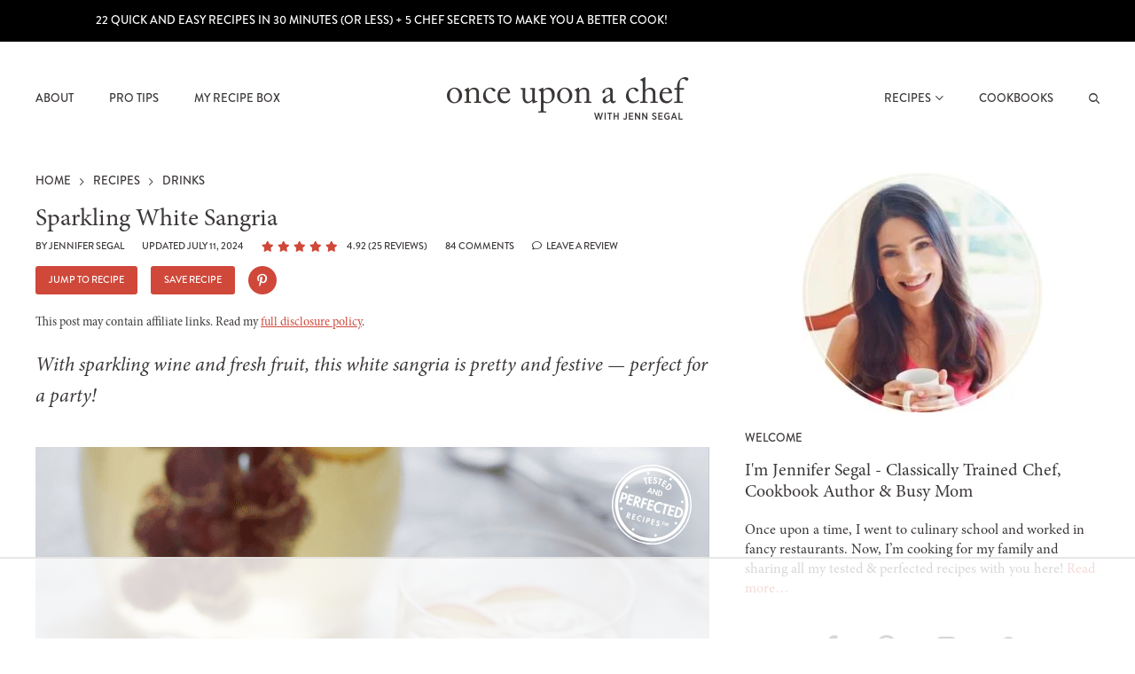

--- FILE ---
content_type: text/html; charset=UTF-8
request_url: https://www.onceuponachef.com/recipes/sparkling-white-sangria.html
body_size: 141832
content:
<!DOCTYPE html>
<html lang="en-US">
<head>
	<meta charset="UTF-8">
<script type="text/javascript" defer src="[data-uri]"></script>

	<meta name="viewport" content="initial-scale=1.0,width=device-width,shrink-to-fit=no" />
	<meta http-equiv="X-UA-Compatible" content="IE=edge" />
	<meta name='ir-site-verification-token' value='677861479'>
	<meta http-equiv="Content-Security-Policy" content="block-all-mixed-content">
	<link rel="profile" href="https://gmpg.org/xfn/11" />
	
		<script src="https://www.googleoptimize.com/optimize.js?id=OPT-TLDCJ39" type="pmdelayedscript" data-cfasync="false" data-no-optimize="1" data-no-defer="1" data-no-minify="1"></script>
		<!-- Google Tag Manager -->
	<script defer src="[data-uri]"></script>
	<!-- End Google Tag Manager -->

	<script data-no-optimize="1" data-cfasync="false" defer src="[data-uri]"></script><meta name='robots' content='index, follow, max-image-preview:large, max-snippet:-1, max-video-preview:-1' />
	<style>img:is([sizes="auto" i], [sizes^="auto," i]) { contain-intrinsic-size: 3000px 1500px }</style>
	<link rel='dns-prefetch' href='//use.typekit.net'>
<link rel="preconnect" href="https://use.typekit.net">
<link rel="preconnect" href="https://p.typekit.net">
<link rel="preload" fetchpriority="high" href="https://use.typekit.net/af/3ebcc7/00000000000000007735d6a4/31/l?primer=f592e0a4b9356877842506ce344308576437e4f677d7c9b78ca2162e6cad991a&fvd=n4&v=3" as="font" type="font/woff2" crossorigin>
<link rel="preload" fetchpriority="high" href="https://use.typekit.net/af/abff2b/000000000000000077359df2/31/l?primer=f592e0a4b9356877842506ce344308576437e4f677d7c9b78ca2162e6cad991a&fvd=n5&v=3" as="font" type="font/woff2" crossorigin>
<link rel="preload" fetchpriority="high" href="https://use.typekit.net/af/3c56e7/00000000000000007735d947/31/l?primer=f592e0a4b9356877842506ce344308576437e4f677d7c9b78ca2162e6cad991a&fvd=n7&v=3" as="font" type="font/woff2" crossorigin>
<link rel="preload" fetchpriority="high" href="https://use.typekit.net/af/1188e5/00000000000000007735d961/31/l?primer=f592e0a4b9356877842506ce344308576437e4f677d7c9b78ca2162e6cad991a&fvd=i7&v=3" as="font" type="font/woff2" crossorigin>
<link rel="preload" fetchpriority="high" href="https://use.typekit.net/af/0995c0/00000000000000007735d954/31/l?primer=f592e0a4b9356877842506ce344308576437e4f677d7c9b78ca2162e6cad991a&fvd=i4&v=3" as="font" type="font/woff2" crossorigin>
<link rel="preload" fetchpriority="high" href="https://use.typekit.net/af/f9b025/00000000000000007735d96d/31/l?primer=f592e0a4b9356877842506ce344308576437e4f677d7c9b78ca2162e6cad991a&fvd=n4&v=3" as="font" type="font/woff2" crossorigin>
<link rel="preload" fetchpriority="high" href="https://use.typekit.net/sie2gto.css" as="style">
<link rel="preload" fetchpriority="high" href="https://www.onceuponachef.com/wp-content/themes/ouac2018/fontello/font/fontello.woff2?10" as="font" type="font/woff2" crossorigin>
<link rel="preload" fetchpriority="high" href="https://www.onceuponachef.com/wp-includes/js/jquery/jquery.min.js?ver=3.6.0" as="script">
<style data-no-optimize="1" data-cfasync="false">
	.adthrive-ad {
		margin-top: 10px;
		margin-bottom: 10px;
		text-align: center;
		overflow-x: visible;
		clear: both;
		line-height: 0;
	}
	.adthrive-device-desktop .adthrive-recipe, 
.adthrive-device-tablet .adthrive-recipe {
float: right !important;
margin-left: 10px !important;
}
.adthrive-recipe {
min-height: 300px!important;
}

@media screen and (max-width: 594px) {
body.wprm-print .wprm-recipe-image {
float:none!important;
}
body.wprm-print .wprm-recipe {
padding: 10px;
}
}

/* for sticky SB9 */
.adthrive-sidebar.adthrive-stuck {
margin-top: 60px!important;
z-index: 0!important;
}
/* for sticky SB1-5 */
.adthrive-sticky-sidebar > div {
top: 60px!important;
}

/* Inspiration Pages */
.adthrive-device-desktop .imagegrid.featuregrid.withexcerpt .adthrive-ad, .adthrive-device-tablet .imagegrid.featuregrid.withexcerpt .adthrive-ad {
margin-bottom: 50px;
}

.adthrive-device-phone .imagegrid.featuregrid.withexcerpt .adthrive-ad {
margin-bottom: 30px;
}

@media (max-width: 330px) {
.container, .tabcontents {
padding:3px !important;
}
}

body.single .btn-small {
display: none;
}

body.postid-27814.slick-content-grid {
display: none;
}

/*Video Player */
#adthrive-collapse-title{
margin:10px 0;
}

body.single .mainpost-a .content {
font-size: 22px!important;
line-height: 1.6; 
} 

.adthrive-player-container { 
margin-bottom: 15px; 
}

.adthrive-device-phone .wprm-recipe-notes li + .adthrive-recipe {
right: 15px;
}

/* Ensure Recipe ads don't overlap from the ingredients section to the instructions section */
.adthrive-device-desktop .wprm-recipe-instructions-container, .adthrive-device-tablet .wprm-recipe-instructions-container {
clear: both;
}
/* END Ensure Recipe ads don't overlap */
</style>
<script data-no-optimize="1" data-cfasync="false" defer src="[data-uri]"></script>

<script data-no-optimize="1" data-cfasync="false" defer src="[data-uri]"></script>
<link rel="dns-prefetch" href="https://ads.adthrive.com/"><link rel="preconnect" href="https://ads.adthrive.com/"><link rel="preconnect" href="https://ads.adthrive.com/" crossorigin><link rel="preload" as="image" imagesrcset="https://www.onceuponachef.com/images/2011/06/Screen-Shot-2017-04-26-at-1.22.18-PM-1200x1086.png 1200w, https://www.onceuponachef.com/images/2011/06/Screen-Shot-2017-04-26-at-1.22.18-PM-760x688.png 760w, https://www.onceuponachef.com/images/2011/06/Screen-Shot-2017-04-26-at-1.22.18-PM-768x695.png 768w, https://www.onceuponachef.com/images/2011/06/Screen-Shot-2017-04-26-at-1.22.18-PM-575x520.png 575w, https://www.onceuponachef.com/images/2011/06/Screen-Shot-2017-04-26-at-1.22.18-PM-850x769.png 850w, https://www.onceuponachef.com/images/2011/06/Screen-Shot-2017-04-26-at-1.22.18-PM-1150x1040.png 1150w, https://www.onceuponachef.com/images/2011/06/Screen-Shot-2017-04-26-at-1.22.18-PM-1120x1013.png 1120w, https://www.onceuponachef.com/images/2011/06/Screen-Shot-2017-04-26-at-1.22.18-PM.png 1216w" imagesizes="(max-width: 340px) calc(100vw - 20px), (max-width: 800px) calc(100vw - 40px), 760px"/>
	<!-- This site is optimized with the Yoast SEO plugin v26.6 - https://yoast.com/wordpress/plugins/seo/ -->
	<title>Sparkling White Sangria - Once Upon a Chef</title><link rel="preload" href="https://www.onceuponachef.com/wp-content/themes/ouac2018/images/logo.png" as="image" imagesrcset="https://www.onceuponachef.com/wp-content/themes/ouac2018/images/logo@2x.png 2x" fetchpriority="high"><link rel="preload" href="https://www.onceuponachef.com/wp-content/themes/ouac2018/images/tested-stamp.svg" as="image" fetchpriority="high"><link rel="preload" href="https://www.onceuponachef.com/wp-content/themes/ouac2018/images/cookbook-recipe.png" as="image" imagesrcset="https://www.onceuponachef.com/wp-content/themes/ouac2018/images/cookbook-recipe@2x.png 2x" fetchpriority="high"><link rel="preload" href="https://use.typekit.net/af/3ebcc7/00000000000000007735d6a4/31/l?primer=f592e0a4b9356877842506ce344308576437e4f677d7c9b78ca2162e6cad991a&fvd=n4&v=3" as="font" crossorigin><link rel="preload" href="https://use.typekit.net/af/abff2b/000000000000000077359df2/31/l?primer=f592e0a4b9356877842506ce344308576437e4f677d7c9b78ca2162e6cad991a&fvd=n5&v=3" as="font" crossorigin><link rel="preload" href="https://use.typekit.net/af/0995c0/00000000000000007735d954/31/l?primer=f592e0a4b9356877842506ce344308576437e4f677d7c9b78ca2162e6cad991a&fvd=i4&v=3" as="font" crossorigin><link rel="preload" href="https://use.typekit.net/af/f9b025/00000000000000007735d96d/31/l?primer=f592e0a4b9356877842506ce344308576437e4f677d7c9b78ca2162e6cad991a&fvd=n4&v=3" as="font" crossorigin><link rel="preload" href="https://www.onceuponachef.com/wp-content/themes/ouac2018/fontello/font/fontello.woff2?10" as="font" crossorigin><style id="perfmatters-used-css">.gform_legacy_markup_wrapper{margin-bottom:16px;margin-top:16px;max-width:100%;}.gform_legacy_markup_wrapper form{text-align:left;max-width:100%;margin:0 auto;}.gform_legacy_markup_wrapper *,.gform_legacy_markup_wrapper :after,.gform_legacy_markup_wrapper :before{box-sizing:border-box !important;}.gform_legacy_markup_wrapper h1,.gform_legacy_markup_wrapper h2,.gform_legacy_markup_wrapper h3{font-weight:400;border:none;background:0 0;}.gform_legacy_markup_wrapper input:not([type=radio]):not([type=checkbox]):not([type=submit]):not([type=button]):not([type=image]):not([type=file]){font-size:inherit;font-family:inherit;padding:5px 4px;letter-spacing:normal;}.gform_legacy_markup_wrapper input[type=image]{border:none !important;padding:0 !important;width:auto !important;}.gform_legacy_markup_wrapper textarea{font-size:inherit;font-family:inherit;letter-spacing:normal;padding:6px 8px;line-height:1.5;resize:none;}.gform_legacy_markup_wrapper ul.gform_fields{margin:0 !important;list-style-type:none;display:block;}.gform_legacy_markup_wrapper ul,html>body .entry ul{text-indent:0;}.gform_legacy_markup_wrapper form li,.gform_legacy_markup_wrapper li{margin-left:0 !important;list-style-type:none !important;list-style-image:none !important;list-style:none !important;overflow:visible;}.gform_legacy_markup_wrapper ul li.gfield{clear:both;}.gform_legacy_markup_wrapper ul li:after,.gform_legacy_markup_wrapper ul li:before,.gform_legacy_markup_wrapper ul.gform_fields{padding:0;margin:0;overflow:visible;}.gform_legacy_markup_wrapper .field_sublabel_above div[class*=gfield_date_].ginput_container label,.gform_legacy_markup_wrapper .field_sublabel_below div[class*=gfield_date_].ginput_container label{width:3rem;text-align:center;}.gform_legacy_markup_wrapper .field_sublabel_above div[class*=gfield_time_].ginput_container label,.gform_legacy_markup_wrapper .field_sublabel_below div[class*=gfield_time_].ginput_container label{width:48px;text-align:center;}.gform_legacy_markup_wrapper label.gfield_label,.gform_legacy_markup_wrapper legend.gfield_label{font-weight:700;font-size:inherit;}.gform_legacy_markup_wrapper .top_label .gfield_label,.gform_legacy_markup_wrapper legend.gfield_label{display:-moz-inline-stack;display:inline-block;line-height:1.3;clear:both;}.gform_legacy_markup_wrapper .field_sublabel_above .ginput_complex.ginput_container label,.gform_legacy_markup_wrapper .field_sublabel_above div[class*=gfield_date_].ginput_container label,.gform_legacy_markup_wrapper .field_sublabel_above div[class*=gfield_time_].ginput_container label,.gform_legacy_markup_wrapper .field_sublabel_below .ginput_complex.ginput_container label,.gform_legacy_markup_wrapper .field_sublabel_below div[class*=gfield_date_].ginput_container label,.gform_legacy_markup_wrapper .field_sublabel_below div[class*=gfield_time_].ginput_container label{display:block;font-size:.813em;letter-spacing:.5pt;white-space:nowrap;}.gform_legacy_markup_wrapper .field_sublabel_below .ginput_complex.ginput_container label,.gform_legacy_markup_wrapper .field_sublabel_below div[class*=gfield_time_].ginput_container label{margin:1px 0 9px 1px;}body .gform_legacy_markup_wrapper .top_label div.ginput_container{margin-top:8px;}.gform_legacy_markup_wrapper .hidden_label .gfield_label{clip:rect(1px,1px,1px,1px);position:absolute !important;height:1px;width:1px;overflow:hidden;}.gform_legacy_markup_wrapper li.hidden_label input{margin-top:12px;}.gform_legacy_markup_wrapper .screen-reader-text,.gform_legacy_markup_wrapper label.hidden_sub_label{border:0;clip:rect(1px,1px,1px,1px);clip-path:inset(50%);height:1px;margin:-1px;overflow:hidden;padding:0;position:absolute;width:1px;word-wrap:normal !important;}.gform_legacy_markup_wrapper input.large,.gform_legacy_markup_wrapper input.medium,.gform_legacy_markup_wrapper input.small,.gform_legacy_markup_wrapper select.large,.gform_legacy_markup_wrapper select.medium,.gform_legacy_markup_wrapper select.small{width:100%;}.gform_legacy_markup_wrapper textarea.medium{height:120px;width:100%;}.gform_legacy_markup_wrapper textarea.large{height:160px;width:100%;}.gform_legacy_markup_wrapper .description,.gform_legacy_markup_wrapper .gfield_description,.gform_legacy_markup_wrapper .gsection_description,.gform_legacy_markup_wrapper .instruction{font-size:.813em;line-height:inherit;clear:both;font-family:inherit;letter-spacing:normal;}.gform_legacy_markup_wrapper .description,.gform_legacy_markup_wrapper .gfield_description,.gform_legacy_markup_wrapper .gsection_description{padding:0 16px 0 0;}.gform_legacy_markup_wrapper .field_description_below .gfield_description{padding-top:16px;}.gform_legacy_markup_wrapper .gfield_description{width:100%;}.gform_legacy_markup_wrapper .gfield_required{color:#790000;margin-left:4px;}.gform_legacy_markup_wrapper li.gfield fieldset{margin:0;padding:0;display:block;position:relative;width:100%;}.gform_legacy_markup_wrapper li.gfield fieldset>*{width:auto;}.gform_legacy_markup_wrapper li.gfield fieldset legend.gfield_label{width:100%;line-height:32px;}.gform_legacy_markup_wrapper .gform_footer{padding:16px 0 10px 0;margin:16px 0 0 0;clear:both;width:100%;}.gform_legacy_markup_wrapper .gform_footer input.button,.gform_legacy_markup_wrapper .gform_footer input[type=submit],.gform_legacy_markup_wrapper .gform_page_footer input.button,.gform_legacy_markup_wrapper .gform_page_footer input[type=submit]{font-size:1em;width:100%;margin:0 0 16px 0;}.gform_legacy_markup_wrapper .gform_footer input[type=image]{padding:0;width:auto !important;background:0 0 !important;border:none !important;margin:0 auto 16px auto !important;display:block;max-width:100%;}.gform_legacy_markup_wrapper .gf_hidden,.gform_legacy_markup_wrapper .gform_hidden,.gform_legacy_markup_wrapper input.gform_hidden,.gform_legacy_markup_wrapper input[type=hidden]{display:none !important;max-height:1px !important;overflow:hidden;}.gform_legacy_markup_wrapper li.gfield_html{max-width:100%;}.gform_legacy_markup_wrapper .gfield_html.gfield_no_follows_desc{margin-top:10px;}body .gform_legacy_markup_wrapper ul li.gfield.gfield_html img{max-width:100% !important;}.gform_legacy_markup_wrapper .gform_validation_container,body .gform_legacy_markup_wrapper .gform_body ul.gform_fields li.gfield.gform_validation_container,body .gform_legacy_markup_wrapper li.gform_validation_container,body .gform_legacy_markup_wrapper ul.gform_fields li.gfield.gform_validation_container{display:none !important;position:absolute !important;left:-9000px;}body .gform_legacy_markup_wrapper ul li.gfield{margin-top:16px;padding-top:0;}body .gform_legacy_markup_wrapper div.gform_body ul.gform_fields li.gfield.gfield_html{line-height:inherit;}body .gform_legacy_markup_wrapper div.gform_body ul.gform_fields li.gfield.gfield_html ul li,body .gform_legacy_markup_wrapper form div.gform_body ul.gform_fields li.gfield.gfield_html ul li{list-style-type:disc !important;margin:0 0 8px 0;overflow:visible;padding-left:0;}body .gform_legacy_markup_wrapper div.gform_body ul.gform_fields li.gfield.gfield_html ul,body .gform_legacy_markup_wrapper form div.gform_body ul.gform_fields li.gfield.gfield_html ul{list-style-type:disc !important;margin:16px 0 16px 28px !important;padding-left:0;}@media only screen and (max-width:641px){.gform_legacy_markup_wrapper input:not([type=radio]):not([type=checkbox]):not([type=image]):not([type=file]){line-height:2;min-height:2rem;}.gform_legacy_markup_wrapper textarea{line-height:1.5;}.gform_legacy_markup_wrapper .ginput_container span:not(.ginput_price){margin-bottom:8px;display:block;}}@media only screen and (min-width:641px){.gform_legacy_markup_wrapper .gform_body{width:100%;}.gform_legacy_markup_wrapper ul.gform_fields:not(.top_label) .gfield_label{float:left;width:29%;padding-right:16px;margin-bottom:16px;}.gform_legacy_markup_wrapper form ul.gform_fields:not(.top_label) li.gfield_html_formatted{margin-left:29% !important;width:70%;}.gform_legacy_markup_wrapper .top_label input.medium,.gform_legacy_markup_wrapper .top_label select.medium{width:calc(50% - 8px);}.gform_legacy_markup_wrapper .hidden_label input.large,.gform_legacy_markup_wrapper .hidden_label select.large,.gform_legacy_markup_wrapper .top_label input.large,.gform_legacy_markup_wrapper .top_label select.large{width:100%;}.gform_legacy_markup_wrapper textarea.medium{height:160px;width:100%;}.gform_legacy_markup_wrapper textarea.large{height:320px;width:100%;}.gform_legacy_markup_wrapper .gform_footer input.button,.gform_legacy_markup_wrapper .gform_footer input[type=image],.gform_legacy_markup_wrapper .gform_footer input[type=submit]{display:-moz-inline-stack;display:inline-block;}.gform_legacy_markup_wrapper .gform_footer input[type=image]{vertical-align:middle;}.gform_legacy_markup_wrapper .gform_footer input.button,.gform_legacy_markup_wrapper .gform_footer input[type=submit],.gform_legacy_markup_wrapper .gform_page_footer input.button,.gform_legacy_markup_wrapper .gform_page_footer input[type=submit]{font-size:1em;width:auto;margin:0 16px 0 0;}.gform_legacy_markup_wrapper ul.gform_fields li.gfield{padding-right:16px;}.gform_legacy_markup_wrapper .gform_footer:not(.top_label){padding:16px 0 10px 0;margin-left:29%;width:70%;}.gform_legacy_markup_wrapper div.ginput_container_name span{display:-moz-inline-stack;display:inline-block;vertical-align:top;padding-right:16px;margin-right:-4px;}html:not([dir=rtl]) .gform_legacy_markup_wrapper ul.gform_fields:not(.top_label) .clear-multi,html:not([dir=rtl]) .gform_legacy_markup_wrapper ul.gform_fields:not(.top_label) .gfield_description,html:not([dir=rtl]) .gform_legacy_markup_wrapper ul.gform_fields:not(.top_label) .ginput_container:not(.ginput_container_time):not(.ginput_container_date){width:70%;margin-left:29%;}.gform_legacy_markup_wrapper ul.gform_fields:not(.top_label) .ginput_container.ginput_recaptcha{margin-left:29% !important;}}@media only screen and (min-width:641px){.gform_wrapper .top_label li.gfield.gf_left_half,.gform_wrapper .top_label li.gfield.gf_right_half{display:-moz-inline-stack;display:inline-block;vertical-align:top;width:50%;padding-right:16px;float:none;}.gform_wrapper .top_label li.gfield.gf_left_half .ginput_container:not(.gfield_time_hour):not(.gfield_time_minute):not(.gfield_time_ampm):not(.ginput_container_date):not(.ginput_quantity):not(.datepicker):not(.gfield_signature_container),.gform_wrapper .top_label li.gfield.gf_right_half .ginput_container:not(.gfield_time_hour):not(.gfield_time_minute):not(.gfield_time_ampm):not(.ginput_container_date):not(.ginput_quantity):not(.datepicker):not(.gfield_signature_container){width:100% !important;margin:8px 0 0 0;padding-left:0;padding-right:0;}.gform_wrapper .top_label li.gfield.gf_left_half:before{content:"";display:block;clear:both;}.gform_wrapper .top_label li.gfield.gf_right_half:after{content:"";display:table;clear:both;}.gform_wrapper .top_label li.gfield.gf_left_half div:not(.ginput_container_date) input.large,.gform_wrapper .top_label li.gfield.gf_left_half div:not(.ginput_container_date) input.medium,.gform_wrapper .top_label li.gfield.gf_left_half div:not(.ginput_container_date) select.large,.gform_wrapper .top_label li.gfield.gf_left_half div:not(.ginput_container_date) select.medium,.gform_wrapper .top_label li.gfield.gf_right_half div:not(.ginput_container_date) input.large,.gform_wrapper .top_label li.gfield.gf_right_half div:not(.ginput_container_date) input.medium,.gform_wrapper .top_label li.gfield.gf_right_half div:not(.ginput_container_date) select.large,.gform_wrapper .top_label li.gfield.gf_right_half div:not(.ginput_container_date) select.medium{width:100%;}.gform_wrapper .top_label li.gfield.gf_left_half textarea,.gform_wrapper .top_label li.gfield.gf_right_half textarea{width:98%;}.gform_wrapper .top_label li.gfield.gf_left_half+.gform_footer,.gform_wrapper .top_label li.gfield.gf_left_half+li.gfield,.gform_wrapper .top_label li.gfield.gf_right_half+.gform_footer,.gform_wrapper .top_label li.gfield.gf_right_half+li.gfield{clear:both;}}.entry .gform_legacy_markup_wrapper.gf_browser_safari ul li:after,.entry .gform_legacy_markup_wrapper.gf_browser_safari ul li:before,.gform_legacy_markup_wrapper.gf_browser_safari ul li:after,.gform_legacy_markup_wrapper.gf_browser_safari ul li:before{content:none;}.entry .gform_legacy_markup_wrapper.gf_browser_iphone ul li:after,.entry .gform_legacy_markup_wrapper.gf_browser_iphone ul li:before,.gform_legacy_markup_wrapper.gf_browser_iphone ul li:after,.gform_legacy_markup_wrapper.gf_browser_iphone ul li:before{content:none;}</style>
	<meta name="description" content="TESTED  &amp; PERFECTED RECIPE – With sparkling wine and fresh fruit, this white sangria is pretty and festive -- perfect for a party!" />
	<link rel="canonical" href="https://www.onceuponachef.com/recipes/sparkling-white-sangria.html" />
	<meta property="og:locale" content="en_US" />
	<meta property="og:type" content="article" />
	<meta property="og:title" content="Sparkling White Sangria - Once Upon a Chef" />
	<meta property="og:description" content="TESTED  &amp; PERFECTED RECIPE – With sparkling wine and fresh fruit, this white sangria is pretty and festive -- perfect for a party!" />
	<meta property="og:url" content="https://www.onceuponachef.com/recipes/sparkling-white-sangria.html" />
	<meta property="og:site_name" content="Once Upon a Chef" />
	<meta property="article:publisher" content="https://www.facebook.com/onceuponachef" />
	<meta property="article:published_time" content="2011-06-22T23:54:10+00:00" />
	<meta property="article:modified_time" content="2024-07-11T13:41:24+00:00" />
	<meta property="og:image" content="https://www.onceuponachef.com/images/2011/06/Screen-Shot-2017-04-26-at-1.22.18-PM-1200x1086.png" />
	<meta property="og:image:width" content="1200" />
	<meta property="og:image:height" content="1086" />
	<meta property="og:image:type" content="image/png" />
	<meta name="author" content="Jennifer Segal" />
	<meta name="twitter:label1" content="Written by" />
	<meta name="twitter:data1" content="Jennifer Segal" />
	<meta name="twitter:label2" content="Est. reading time" />
	<meta name="twitter:data2" content="1 minute" />
	<script type="application/ld+json" class="yoast-schema-graph">{"@context":"https://schema.org","@graph":[{"@type":"Article","@id":"https://www.onceuponachef.com/recipes/sparkling-white-sangria.html#article","isPartOf":{"@id":"https://www.onceuponachef.com/recipes/sparkling-white-sangria.html"},"author":{"name":"Jennifer Segal","@id":"https://www.onceuponachef.com/#/schema/person/829261b7c0b9b6741e7b06018085d23f"},"headline":"Sparkling White Sangria","datePublished":"2011-06-22T23:54:10+00:00","dateModified":"2024-07-11T13:41:24+00:00","mainEntityOfPage":{"@id":"https://www.onceuponachef.com/recipes/sparkling-white-sangria.html"},"wordCount":117,"commentCount":84,"publisher":{"@id":"https://www.onceuponachef.com/#organization"},"image":{"@id":"https://www.onceuponachef.com/recipes/sparkling-white-sangria.html#primaryimage"},"thumbnailUrl":"https://www.onceuponachef.com/images/2011/06/Screen-Shot-2017-04-26-at-1.22.18-PM.png","keywords":["Apples","Boozy","Cocktails","Cookbook Recipe","Grapes","Limes","Nectarines","Novideo","Oranges","Spring","Summer"],"articleSection":["Dairy-Free","Drinks","Gluten-Free Adaptable","Most Popular"],"inLanguage":"en-US","potentialAction":[{"@type":"CommentAction","name":"Comment","target":["https://www.onceuponachef.com/recipes/sparkling-white-sangria.html#respond"]}]},{"@type":"WebPage","@id":"https://www.onceuponachef.com/recipes/sparkling-white-sangria.html","url":"https://www.onceuponachef.com/recipes/sparkling-white-sangria.html","name":"Sparkling White Sangria - Once Upon a Chef","isPartOf":{"@id":"https://www.onceuponachef.com/#website"},"primaryImageOfPage":{"@id":"https://www.onceuponachef.com/recipes/sparkling-white-sangria.html#primaryimage"},"image":{"@id":"https://www.onceuponachef.com/recipes/sparkling-white-sangria.html#primaryimage"},"thumbnailUrl":"https://www.onceuponachef.com/images/2011/06/Screen-Shot-2017-04-26-at-1.22.18-PM.png","datePublished":"2011-06-22T23:54:10+00:00","dateModified":"2024-07-11T13:41:24+00:00","description":"TESTED  & PERFECTED RECIPE – With sparkling wine and fresh fruit, this white sangria is pretty and festive -- perfect for a party!","breadcrumb":{"@id":"https://www.onceuponachef.com/recipes/sparkling-white-sangria.html#breadcrumb"},"inLanguage":"en-US","potentialAction":[{"@type":"ReadAction","target":["https://www.onceuponachef.com/recipes/sparkling-white-sangria.html"]}]},{"@type":"ImageObject","inLanguage":"en-US","@id":"https://www.onceuponachef.com/recipes/sparkling-white-sangria.html#primaryimage","url":"https://www.onceuponachef.com/images/2011/06/Screen-Shot-2017-04-26-at-1.22.18-PM.png","contentUrl":"https://www.onceuponachef.com/images/2011/06/Screen-Shot-2017-04-26-at-1.22.18-PM.png","width":1216,"height":1100,"caption":"Photo by Alexandra Grablewski (Chronicle Books, 2018)"},{"@type":"BreadcrumbList","@id":"https://www.onceuponachef.com/recipes/sparkling-white-sangria.html#breadcrumb","itemListElement":[{"@type":"ListItem","position":1,"name":"Home","item":"https://www.onceuponachef.com/"},{"@type":"ListItem","position":2,"name":"Recipes","item":"https://www.onceuponachef.com/recipes"},{"@type":"ListItem","position":3,"name":"Drinks"}]},{"@type":"WebSite","@id":"https://www.onceuponachef.com/#website","url":"https://www.onceuponachef.com/","name":"Once Upon a Chef","description":"Tested &amp; Perfected Recipes","publisher":{"@id":"https://www.onceuponachef.com/#organization"},"potentialAction":[{"@type":"SearchAction","target":{"@type":"EntryPoint","urlTemplate":"https://www.onceuponachef.com/?s={search_term_string}"},"query-input":{"@type":"PropertyValueSpecification","valueRequired":true,"valueName":"search_term_string"}}],"inLanguage":"en-US"},{"@type":"Organization","@id":"https://www.onceuponachef.com/#organization","name":"Once Upon a Chef","url":"https://www.onceuponachef.com/","logo":{"@type":"ImageObject","inLanguage":"en-US","@id":"https://www.onceuponachef.com/#/schema/logo/image/","url":"https://www.onceuponachef.com/images/2022/06/Onceuponachef_round_logo.png","contentUrl":"https://www.onceuponachef.com/images/2022/06/Onceuponachef_round_logo.png","width":300,"height":300,"caption":"Once Upon a Chef"},"image":{"@id":"https://www.onceuponachef.com/#/schema/logo/image/"},"sameAs":["https://www.facebook.com/onceuponachef","https://www.instagram.com/onceuponachef/","https://www.pinterest.com/onceuponachef/"]},{"@type":"Person","@id":"https://www.onceuponachef.com/#/schema/person/829261b7c0b9b6741e7b06018085d23f","name":"Jennifer Segal","image":{"@type":"ImageObject","inLanguage":"en-US","@id":"https://www.onceuponachef.com/#/schema/person/image/","url":"https://secure.gravatar.com/avatar/d7e4d8ee3fd4c2f0732af4306f9b257d2c800bfa20cb6909b17152421a1d7168?s=96&d=mm&r=g","contentUrl":"https://secure.gravatar.com/avatar/d7e4d8ee3fd4c2f0732af4306f9b257d2c800bfa20cb6909b17152421a1d7168?s=96&d=mm&r=g","caption":"Jennifer Segal"},"sameAs":["https://www.onceuponachef.com/about-jenn-segal"]}]}</script>
	<!-- / Yoast SEO plugin. -->


<link rel='dns-prefetch' href='//stats.wp.com' />
<link rel='dns-prefetch' href='//use.typekit.net' />
<link rel='preconnect' href='//c0.wp.com' />
<link rel="alternate" type="application/rss+xml" title="Once Upon a Chef &raquo; Feed" href="https://www.onceuponachef.com/feed" />
<link rel="alternate" type="application/rss+xml" title="Once Upon a Chef &raquo; Comments Feed" href="https://www.onceuponachef.com/comments/feed" />
<link rel="alternate" type="application/rss+xml" title="Once Upon a Chef &raquo; Sparkling White Sangria Comments Feed" href="https://www.onceuponachef.com/recipes/sparkling-white-sangria.html/feed" />
<link rel="alternate" type="application/rss+xml" title="Once Upon a Chef &raquo; Stories Feed" href="https://www.onceuponachef.com/web-stories/feed/"><script type="pmdelayedscript" data-cfasync="false" data-no-optimize="1" data-no-defer="1" data-no-minify="1">(()=>{"use strict";const e=[400,500,600,700,800,900],t=e=>`wprm-min-${e}`,n=e=>`wprm-max-${e}`,s=new Set,o="ResizeObserver"in window,r=o?new ResizeObserver((e=>{for(const t of e)c(t.target)})):null,i=.5/(window.devicePixelRatio||1);function c(s){const o=s.getBoundingClientRect().width||0;for(let r=0;r<e.length;r++){const c=e[r],a=o<=c+i;o>c+i?s.classList.add(t(c)):s.classList.remove(t(c)),a?s.classList.add(n(c)):s.classList.remove(n(c))}}function a(e){s.has(e)||(s.add(e),r&&r.observe(e),c(e))}!function(e=document){e.querySelectorAll(".wprm-recipe").forEach(a)}();if(new MutationObserver((e=>{for(const t of e)for(const e of t.addedNodes)e instanceof Element&&(e.matches?.(".wprm-recipe")&&a(e),e.querySelectorAll?.(".wprm-recipe").forEach(a))})).observe(document.documentElement,{childList:!0,subtree:!0}),!o){let e=0;addEventListener("resize",(()=>{e&&cancelAnimationFrame(e),e=requestAnimationFrame((()=>s.forEach(c)))}),{passive:!0})}})();</script>		<!-- This site uses the Google Analytics by MonsterInsights plugin v9.11.0 - Using Analytics tracking - https://www.monsterinsights.com/ -->
							<script src="//www.googletagmanager.com/gtag/js?id=G-1QMD9M9HQN"  data-cfasync="false" async async></script>
			<script data-cfasync="false" async defer src="[data-uri]"></script>
							<!-- / Google Analytics by MonsterInsights -->
		<link rel='stylesheet' id='wprm-public-css' href='https://www.onceuponachef.com/wp-content/plugins/wp-recipe-maker/dist/public-modern.css?ver=10.2.4' type='text/css' media='all' />
<link rel='stylesheet' id='wp-block-library-css' href='https://c0.wp.com/c/6.8.3/wp-includes/css/dist/block-library/style.min.css' type='text/css' media='all' />
<style id='wp-block-library-theme-inline-css' type='text/css'>
.wp-block-audio :where(figcaption){color:#555;font-size:13px;text-align:center}.is-dark-theme .wp-block-audio :where(figcaption){color:#ffffffa6}.wp-block-audio{margin:0 0 1em}.wp-block-code{border:1px solid #ccc;border-radius:4px;font-family:Menlo,Consolas,monaco,monospace;padding:.8em 1em}.wp-block-embed :where(figcaption){color:#555;font-size:13px;text-align:center}.is-dark-theme .wp-block-embed :where(figcaption){color:#ffffffa6}.wp-block-embed{margin:0 0 1em}.blocks-gallery-caption{color:#555;font-size:13px;text-align:center}.is-dark-theme .blocks-gallery-caption{color:#ffffffa6}:root :where(.wp-block-image figcaption){color:#555;font-size:13px;text-align:center}.is-dark-theme :root :where(.wp-block-image figcaption){color:#ffffffa6}.wp-block-image{margin:0 0 1em}.wp-block-pullquote{border-bottom:4px solid;border-top:4px solid;color:currentColor;margin-bottom:1.75em}.wp-block-pullquote cite,.wp-block-pullquote footer,.wp-block-pullquote__citation{color:currentColor;font-size:.8125em;font-style:normal;text-transform:uppercase}.wp-block-quote{border-left:.25em solid;margin:0 0 1.75em;padding-left:1em}.wp-block-quote cite,.wp-block-quote footer{color:currentColor;font-size:.8125em;font-style:normal;position:relative}.wp-block-quote:where(.has-text-align-right){border-left:none;border-right:.25em solid;padding-left:0;padding-right:1em}.wp-block-quote:where(.has-text-align-center){border:none;padding-left:0}.wp-block-quote.is-large,.wp-block-quote.is-style-large,.wp-block-quote:where(.is-style-plain){border:none}.wp-block-search .wp-block-search__label{font-weight:700}.wp-block-search__button{border:1px solid #ccc;padding:.375em .625em}:where(.wp-block-group.has-background){padding:1.25em 2.375em}.wp-block-separator.has-css-opacity{opacity:.4}.wp-block-separator{border:none;border-bottom:2px solid;margin-left:auto;margin-right:auto}.wp-block-separator.has-alpha-channel-opacity{opacity:1}.wp-block-separator:not(.is-style-wide):not(.is-style-dots){width:100px}.wp-block-separator.has-background:not(.is-style-dots){border-bottom:none;height:1px}.wp-block-separator.has-background:not(.is-style-wide):not(.is-style-dots){height:2px}.wp-block-table{margin:0 0 1em}.wp-block-table td,.wp-block-table th{word-break:normal}.wp-block-table :where(figcaption){color:#555;font-size:13px;text-align:center}.is-dark-theme .wp-block-table :where(figcaption){color:#ffffffa6}.wp-block-video :where(figcaption){color:#555;font-size:13px;text-align:center}.is-dark-theme .wp-block-video :where(figcaption){color:#ffffffa6}.wp-block-video{margin:0 0 1em}:root :where(.wp-block-template-part.has-background){margin-bottom:0;margin-top:0;padding:1.25em 2.375em}
</style>
<style id='safe-svg-svg-icon-style-inline-css' type='text/css'>
.safe-svg-cover{text-align:center}.safe-svg-cover .safe-svg-inside{display:inline-block;max-width:100%}.safe-svg-cover svg{fill:currentColor;height:100%;max-height:100%;max-width:100%;width:100%}

</style>
<link rel="stylesheet" id="mediaelement-css" type="text/css" media="all" data-pmdelayedstyle="https://c0.wp.com/c/6.8.3/wp-includes/js/mediaelement/mediaelementplayer-legacy.min.css">
<link rel="stylesheet" id="wp-mediaelement-css" type="text/css" media="all" data-pmdelayedstyle="https://c0.wp.com/c/6.8.3/wp-includes/js/mediaelement/wp-mediaelement.min.css">
<style id='jetpack-sharing-buttons-style-inline-css' type='text/css'>
.jetpack-sharing-buttons__services-list{display:flex;flex-direction:row;flex-wrap:wrap;gap:0;list-style-type:none;margin:5px;padding:0}.jetpack-sharing-buttons__services-list.has-small-icon-size{font-size:12px}.jetpack-sharing-buttons__services-list.has-normal-icon-size{font-size:16px}.jetpack-sharing-buttons__services-list.has-large-icon-size{font-size:24px}.jetpack-sharing-buttons__services-list.has-huge-icon-size{font-size:36px}@media print{.jetpack-sharing-buttons__services-list{display:none!important}}.editor-styles-wrapper .wp-block-jetpack-sharing-buttons{gap:0;padding-inline-start:0}ul.jetpack-sharing-buttons__services-list.has-background{padding:1.25em 2.375em}
</style>
<link rel='stylesheet' id='wprmp-public-css' href='https://www.onceuponachef.com/wp-content/plugins/wp-recipe-maker-premium/dist/public-pro.css?ver=10.2.4' type='text/css' media='all' />
<style id='global-styles-inline-css' type='text/css'>
:root{--wp--preset--aspect-ratio--square: 1;--wp--preset--aspect-ratio--4-3: 4/3;--wp--preset--aspect-ratio--3-4: 3/4;--wp--preset--aspect-ratio--3-2: 3/2;--wp--preset--aspect-ratio--2-3: 2/3;--wp--preset--aspect-ratio--16-9: 16/9;--wp--preset--aspect-ratio--9-16: 9/16;--wp--preset--color--black: #000000;--wp--preset--color--cyan-bluish-gray: #abb8c3;--wp--preset--color--white: #ffffff;--wp--preset--color--pale-pink: #f78da7;--wp--preset--color--vivid-red: #cf2e2e;--wp--preset--color--luminous-vivid-orange: #ff6900;--wp--preset--color--luminous-vivid-amber: #fcb900;--wp--preset--color--light-green-cyan: #7bdcb5;--wp--preset--color--vivid-green-cyan: #00d084;--wp--preset--color--pale-cyan-blue: #8ed1fc;--wp--preset--color--vivid-cyan-blue: #0693e3;--wp--preset--color--vivid-purple: #9b51e0;--wp--preset--gradient--vivid-cyan-blue-to-vivid-purple: linear-gradient(135deg,rgba(6,147,227,1) 0%,rgb(155,81,224) 100%);--wp--preset--gradient--light-green-cyan-to-vivid-green-cyan: linear-gradient(135deg,rgb(122,220,180) 0%,rgb(0,208,130) 100%);--wp--preset--gradient--luminous-vivid-amber-to-luminous-vivid-orange: linear-gradient(135deg,rgba(252,185,0,1) 0%,rgba(255,105,0,1) 100%);--wp--preset--gradient--luminous-vivid-orange-to-vivid-red: linear-gradient(135deg,rgba(255,105,0,1) 0%,rgb(207,46,46) 100%);--wp--preset--gradient--very-light-gray-to-cyan-bluish-gray: linear-gradient(135deg,rgb(238,238,238) 0%,rgb(169,184,195) 100%);--wp--preset--gradient--cool-to-warm-spectrum: linear-gradient(135deg,rgb(74,234,220) 0%,rgb(151,120,209) 20%,rgb(207,42,186) 40%,rgb(238,44,130) 60%,rgb(251,105,98) 80%,rgb(254,248,76) 100%);--wp--preset--gradient--blush-light-purple: linear-gradient(135deg,rgb(255,206,236) 0%,rgb(152,150,240) 100%);--wp--preset--gradient--blush-bordeaux: linear-gradient(135deg,rgb(254,205,165) 0%,rgb(254,45,45) 50%,rgb(107,0,62) 100%);--wp--preset--gradient--luminous-dusk: linear-gradient(135deg,rgb(255,203,112) 0%,rgb(199,81,192) 50%,rgb(65,88,208) 100%);--wp--preset--gradient--pale-ocean: linear-gradient(135deg,rgb(255,245,203) 0%,rgb(182,227,212) 50%,rgb(51,167,181) 100%);--wp--preset--gradient--electric-grass: linear-gradient(135deg,rgb(202,248,128) 0%,rgb(113,206,126) 100%);--wp--preset--gradient--midnight: linear-gradient(135deg,rgb(2,3,129) 0%,rgb(40,116,252) 100%);--wp--preset--font-size--small: 13px;--wp--preset--font-size--medium: 20px;--wp--preset--font-size--large: 36px;--wp--preset--font-size--x-large: 42px;--wp--preset--spacing--20: 0.44rem;--wp--preset--spacing--30: 0.67rem;--wp--preset--spacing--40: 1rem;--wp--preset--spacing--50: 1.5rem;--wp--preset--spacing--60: 2.25rem;--wp--preset--spacing--70: 3.38rem;--wp--preset--spacing--80: 5.06rem;--wp--preset--shadow--natural: 6px 6px 9px rgba(0, 0, 0, 0.2);--wp--preset--shadow--deep: 12px 12px 50px rgba(0, 0, 0, 0.4);--wp--preset--shadow--sharp: 6px 6px 0px rgba(0, 0, 0, 0.2);--wp--preset--shadow--outlined: 6px 6px 0px -3px rgba(255, 255, 255, 1), 6px 6px rgba(0, 0, 0, 1);--wp--preset--shadow--crisp: 6px 6px 0px rgba(0, 0, 0, 1);}:where(body) { margin: 0; }.wp-site-blocks > .alignleft { float: left; margin-right: 2em; }.wp-site-blocks > .alignright { float: right; margin-left: 2em; }.wp-site-blocks > .aligncenter { justify-content: center; margin-left: auto; margin-right: auto; }:where(.is-layout-flex){gap: 0.5em;}:where(.is-layout-grid){gap: 0.5em;}.is-layout-flow > .alignleft{float: left;margin-inline-start: 0;margin-inline-end: 2em;}.is-layout-flow > .alignright{float: right;margin-inline-start: 2em;margin-inline-end: 0;}.is-layout-flow > .aligncenter{margin-left: auto !important;margin-right: auto !important;}.is-layout-constrained > .alignleft{float: left;margin-inline-start: 0;margin-inline-end: 2em;}.is-layout-constrained > .alignright{float: right;margin-inline-start: 2em;margin-inline-end: 0;}.is-layout-constrained > .aligncenter{margin-left: auto !important;margin-right: auto !important;}.is-layout-constrained > :where(:not(.alignleft):not(.alignright):not(.alignfull)){margin-left: auto !important;margin-right: auto !important;}body .is-layout-flex{display: flex;}.is-layout-flex{flex-wrap: wrap;align-items: center;}.is-layout-flex > :is(*, div){margin: 0;}body .is-layout-grid{display: grid;}.is-layout-grid > :is(*, div){margin: 0;}body{padding-top: 0px;padding-right: 0px;padding-bottom: 0px;padding-left: 0px;}:root :where(.wp-element-button, .wp-block-button__link){background-color: #32373c;border-width: 0;color: #fff;font-family: inherit;font-size: inherit;line-height: inherit;padding: calc(0.667em + 2px) calc(1.333em + 2px);text-decoration: none;}.has-black-color{color: var(--wp--preset--color--black) !important;}.has-cyan-bluish-gray-color{color: var(--wp--preset--color--cyan-bluish-gray) !important;}.has-white-color{color: var(--wp--preset--color--white) !important;}.has-pale-pink-color{color: var(--wp--preset--color--pale-pink) !important;}.has-vivid-red-color{color: var(--wp--preset--color--vivid-red) !important;}.has-luminous-vivid-orange-color{color: var(--wp--preset--color--luminous-vivid-orange) !important;}.has-luminous-vivid-amber-color{color: var(--wp--preset--color--luminous-vivid-amber) !important;}.has-light-green-cyan-color{color: var(--wp--preset--color--light-green-cyan) !important;}.has-vivid-green-cyan-color{color: var(--wp--preset--color--vivid-green-cyan) !important;}.has-pale-cyan-blue-color{color: var(--wp--preset--color--pale-cyan-blue) !important;}.has-vivid-cyan-blue-color{color: var(--wp--preset--color--vivid-cyan-blue) !important;}.has-vivid-purple-color{color: var(--wp--preset--color--vivid-purple) !important;}.has-black-background-color{background-color: var(--wp--preset--color--black) !important;}.has-cyan-bluish-gray-background-color{background-color: var(--wp--preset--color--cyan-bluish-gray) !important;}.has-white-background-color{background-color: var(--wp--preset--color--white) !important;}.has-pale-pink-background-color{background-color: var(--wp--preset--color--pale-pink) !important;}.has-vivid-red-background-color{background-color: var(--wp--preset--color--vivid-red) !important;}.has-luminous-vivid-orange-background-color{background-color: var(--wp--preset--color--luminous-vivid-orange) !important;}.has-luminous-vivid-amber-background-color{background-color: var(--wp--preset--color--luminous-vivid-amber) !important;}.has-light-green-cyan-background-color{background-color: var(--wp--preset--color--light-green-cyan) !important;}.has-vivid-green-cyan-background-color{background-color: var(--wp--preset--color--vivid-green-cyan) !important;}.has-pale-cyan-blue-background-color{background-color: var(--wp--preset--color--pale-cyan-blue) !important;}.has-vivid-cyan-blue-background-color{background-color: var(--wp--preset--color--vivid-cyan-blue) !important;}.has-vivid-purple-background-color{background-color: var(--wp--preset--color--vivid-purple) !important;}.has-black-border-color{border-color: var(--wp--preset--color--black) !important;}.has-cyan-bluish-gray-border-color{border-color: var(--wp--preset--color--cyan-bluish-gray) !important;}.has-white-border-color{border-color: var(--wp--preset--color--white) !important;}.has-pale-pink-border-color{border-color: var(--wp--preset--color--pale-pink) !important;}.has-vivid-red-border-color{border-color: var(--wp--preset--color--vivid-red) !important;}.has-luminous-vivid-orange-border-color{border-color: var(--wp--preset--color--luminous-vivid-orange) !important;}.has-luminous-vivid-amber-border-color{border-color: var(--wp--preset--color--luminous-vivid-amber) !important;}.has-light-green-cyan-border-color{border-color: var(--wp--preset--color--light-green-cyan) !important;}.has-vivid-green-cyan-border-color{border-color: var(--wp--preset--color--vivid-green-cyan) !important;}.has-pale-cyan-blue-border-color{border-color: var(--wp--preset--color--pale-cyan-blue) !important;}.has-vivid-cyan-blue-border-color{border-color: var(--wp--preset--color--vivid-cyan-blue) !important;}.has-vivid-purple-border-color{border-color: var(--wp--preset--color--vivid-purple) !important;}.has-vivid-cyan-blue-to-vivid-purple-gradient-background{background: var(--wp--preset--gradient--vivid-cyan-blue-to-vivid-purple) !important;}.has-light-green-cyan-to-vivid-green-cyan-gradient-background{background: var(--wp--preset--gradient--light-green-cyan-to-vivid-green-cyan) !important;}.has-luminous-vivid-amber-to-luminous-vivid-orange-gradient-background{background: var(--wp--preset--gradient--luminous-vivid-amber-to-luminous-vivid-orange) !important;}.has-luminous-vivid-orange-to-vivid-red-gradient-background{background: var(--wp--preset--gradient--luminous-vivid-orange-to-vivid-red) !important;}.has-very-light-gray-to-cyan-bluish-gray-gradient-background{background: var(--wp--preset--gradient--very-light-gray-to-cyan-bluish-gray) !important;}.has-cool-to-warm-spectrum-gradient-background{background: var(--wp--preset--gradient--cool-to-warm-spectrum) !important;}.has-blush-light-purple-gradient-background{background: var(--wp--preset--gradient--blush-light-purple) !important;}.has-blush-bordeaux-gradient-background{background: var(--wp--preset--gradient--blush-bordeaux) !important;}.has-luminous-dusk-gradient-background{background: var(--wp--preset--gradient--luminous-dusk) !important;}.has-pale-ocean-gradient-background{background: var(--wp--preset--gradient--pale-ocean) !important;}.has-electric-grass-gradient-background{background: var(--wp--preset--gradient--electric-grass) !important;}.has-midnight-gradient-background{background: var(--wp--preset--gradient--midnight) !important;}.has-small-font-size{font-size: var(--wp--preset--font-size--small) !important;}.has-medium-font-size{font-size: var(--wp--preset--font-size--medium) !important;}.has-large-font-size{font-size: var(--wp--preset--font-size--large) !important;}.has-x-large-font-size{font-size: var(--wp--preset--font-size--x-large) !important;}
:where(.wp-block-post-template.is-layout-flex){gap: 1.25em;}:where(.wp-block-post-template.is-layout-grid){gap: 1.25em;}
:where(.wp-block-columns.is-layout-flex){gap: 2em;}:where(.wp-block-columns.is-layout-grid){gap: 2em;}
:root :where(.wp-block-pullquote){font-size: 1.5em;line-height: 1.6;}
</style>
<link rel='stylesheet' id='ouac-typekit-css' href='https://use.typekit.net/sie2gto.css' type='text/css' media='all' />
<link rel='stylesheet' id='ouac-style-css' href='https://www.onceuponachef.com/wp-content/themes/ouac2018/style.css?ver=1749771418' type='text/css' media='all' />
<script type="text/javascript" src="https://www.onceuponachef.com/wp-content/plugins/google-analytics-for-wordpress/assets/js/frontend-gtag.min.js?ver=9.11.0" id="monsterinsights-frontend-script-js" async="async" data-wp-strategy="async"></script>
<script data-cfasync="false" async id="monsterinsights-frontend-script-js-extra" defer src="[data-uri]"></script>
<script type="text/javascript" src="https://c0.wp.com/c/6.8.3/wp-includes/js/jquery/jquery.min.js" id="jquery-core-js"></script>
<script type="pmdelayedscript" src="https://www.onceuponachef.com/wp-content/themes/ouac2018/picturefill.min.js?ver=3.0.2" id="picturefill-js" async data-perfmatters-type="text/javascript" data-cfasync="false" data-no-optimize="1" data-no-defer="1" data-no-minify="1"></script>
<!--[if lt IE 9]>
<script type="text/javascript" defer src="https://www.onceuponachef.com/wp-content/themes/ouac2018/html5.js?ver=3.7.3" id="ouac-html5-js"></script>
<![endif]-->
<link rel="alternate" title="oEmbed (JSON)" type="application/json+oembed" href="https://www.onceuponachef.com/wp-json/oembed/1.0/embed?url=https%3A%2F%2Fwww.onceuponachef.com%2Frecipes%2Fsparkling-white-sangria.html" />
<link rel="alternate" title="oEmbed (XML)" type="text/xml+oembed" href="https://www.onceuponachef.com/wp-json/oembed/1.0/embed?url=https%3A%2F%2Fwww.onceuponachef.com%2Frecipes%2Fsparkling-white-sangria.html&#038;format=xml" />
		<style>
			:root {
				--mv-create-radius: 0;
			}
		</style>
	<style type="text/css"> .tippy-box[data-theme~="wprm"] { background-color: #333333; color: #FFFFFF; } .tippy-box[data-theme~="wprm"][data-placement^="top"] > .tippy-arrow::before { border-top-color: #333333; } .tippy-box[data-theme~="wprm"][data-placement^="bottom"] > .tippy-arrow::before { border-bottom-color: #333333; } .tippy-box[data-theme~="wprm"][data-placement^="left"] > .tippy-arrow::before { border-left-color: #333333; } .tippy-box[data-theme~="wprm"][data-placement^="right"] > .tippy-arrow::before { border-right-color: #333333; } .tippy-box[data-theme~="wprm"] a { color: #FFFFFF; } .wprm-comment-rating svg { width: 22px !important; height: 22px !important; } img.wprm-comment-rating { width: 110px !important; height: 22px !important; } body { --comment-rating-star-color: #cf483a; } body { --wprm-popup-font-size: 16px; } body { --wprm-popup-background: #ffffff; } body { --wprm-popup-title: #000000; } body { --wprm-popup-content: #444444; } body { --wprm-popup-button-background: #444444; } body { --wprm-popup-button-text: #ffffff; } body { --wprm-popup-accent: #747B2D; }img.wprm-comment-rating {width:70px !important;height:14px !important;}</style><style type="text/css">.wprm-glossary-term {color: #5A822B;text-decoration: underline;cursor: help;}</style><style type="text/css">.wprm-recipe-template-snippet-basic-buttons {
    font-family: inherit; /* wprm_font_family type=font */
    font-size: 0.9em; /* wprm_font_size type=font_size */
    text-align: center; /* wprm_text_align type=align */
    margin-top: 0px; /* wprm_margin_top type=size */
    margin-bottom: 10px; /* wprm_margin_bottom type=size */
}
.wprm-recipe-template-snippet-basic-buttons a  {
    margin: 5px; /* wprm_margin_button type=size */
    margin: 5px; /* wprm_margin_button type=size */
}

.wprm-recipe-template-snippet-basic-buttons a:first-child {
    margin-left: 0;
}
.wprm-recipe-template-snippet-basic-buttons a:last-child {
    margin-right: 0;
}.wprm-recipe-template-ouac-recipe {overflow:visible;padding:30px 20px;margin:40px 0;border:1px solid #3b3737}
.tabcontents .wprm-recipe-template-ouac-recipe {padding:0;margin:0;border:none;}

.wprm-recipe-template-ouac-recipe h2 {font-family:minion-pro,serif;}

.wprm-recipe-template-ouac-recipe .wprm-recipe-print,
.wprm-recipe-template-ouac-recipe ul.wprm-recipe-instructions>li:before {font-family:brandon-grotesque,sans-serif;text-transform:uppercase;}

.wprm-recipe-template-ouac-recipe {font-size:18px;line-height:1.6;}

.wprm-recipe-template-ouac-recipe a {font-weight:inherit;}

.wprm-block-text-medium {font-weight:500;}

.wprm-recipe-template-ouac-recipe .wprm-recipe-print {float:right;margin:0 0 20px 20px;font-size:13px;line-height:32px;color:inherit;text-decoration:none;font-weight:500;}
.wprm-recipe-template-ouac-recipe .wprm-recipe-print .cicon {font-size:18px;height:30px;vertical-align:top;margin-right:7px;padding-bottom:2px;}

.wprm-recipe-template-ouac-recipe h2 {font-size:24px;line-height:32px;font-weight:normal;margin:0 0 30px 0;text-transform:none;}

.wprm-recipe-template-ouac-recipe .ouac-recipe-header {display:flex;flex-direction:row-reverse;}
.wprm-recipe-template-ouac-recipe .ouac-recipe-header .wprm-recipe-image {margin-left:20px;flex-shrink:0;width:160px;}
.wprm-recipe-template-ouac-recipe .ouac-recipe-header .ouac-recipe-header-left {flex-grow:1;}

@media screen and (max-width:767px) {
	.wprm-recipe-template-ouac-recipe .ouac-recipe-header {display:block;}
	.wprm-recipe-template-ouac-recipe .ouac-recipe-header .wprm-recipe-image {margin:0 auto 30px auto;}
}
.wprm-recipe-template-ouac-recipe .wprm-recipe-meta-container {display:block;}

.wprm-recipe-template-ouac-recipe .ouac-recipe-topmeta>div + div {margin-top:10px;}

.wprm-recipe-template-ouac-recipe .wprm-recipe-equipment-container,
.wprm-recipe-template-ouac-recipe .wprm-recipe-instructions-container,
.wprm-recipe-template-ouac-recipe .wprm-recipe-ingredients-container,
.wprm-recipe-template-ouac-recipe .wprm-recipe-video-container,
.wprm-recipe-template-ouac-recipe .wprm-recipe-notes-container,
.wprm-recipe-template-ouac-recipe .wprm-recipe-nutrition-container,
.wprm-recipe-template-ouac-recipe .ouac-recipe-pairwith,
.wprm-recipe-template-ouac-recipe .ouac-recipe-seemore {
	margin-top:30px;
}

.wprm-recipe-template-ouac-recipe .wprm-recipe-summary,
.wprm-recipe-template-ouac-recipe .wprm-recipe-meta-container {
	margin-top:20px;
}

.wprm-prevent-sleep {margin-top:20px;margin-bottom:20px;}

.wprm-recipe-template-ouac-recipe .wprm-recipe-summary {font-style:italic;}

.wprm-recipe-template-ouac-recipe h3 {margin:0 -20px 20px -20px !important;background:#f7f7f7;padding:12px 20px;font-size:18px !important;line-height:24px !important;font-weight:500;text-transform:uppercase;}

@media screen and (max-width:330px) {
  .wprm-recipe-template-ouac-recipe h3 {margin-left:-3px !important;margin-right:-3px !important;padding-left:3px;padding-right:3px;}
}

.wprm-recipe-template-ouac-recipe .wprm-recipe-notes>:last-child {margin-bottom:0;}

.wprm-recipe-template-ouac-recipe h4, .wprm-recipe-template-ouac-recipe h4.wprm-recipe-group-name {margin:20px 0 10px 0 !important;font-size:15px !important;line-height:24px !important;font-weight:500 !important;text-transform:uppercase;}

.wprm-recipe-template-ouac-recipe span.wprm-recipe-servings {font-weight:inherit;}
.wprm-recipe-template-ouac-recipe .wprm-recipe-details-unit {font-size:inherit;}

.wprm-recipe-template-ouac-recipe .wprm-recipe-ingredients-header.wprm-header-has-actions {display:flex;flex-wrap:wrap;row-gap:10px;align-items:center;}
.wprm-recipe-template-ouac-recipe .wprm-recipe-ingredients-header.wprm-header-has-actions>span.ing {flex-grow:1;}
.wprm-recipe-template-ouac-recipe .wprm-recipe-ingredients-header.wprm-header-has-actions button {font-size:11px;line-height:16px;text-transform:uppercase;padding:3px 8px;font-weight:500;}
.wprm-recipe-template-ouac-recipe .wprm-recipe-ingredients-header.wprm-header-has-actions>div {margin-left:3px;}

.wprm-recipe-template-ouac-recipe .wprm-unit-conversion-container {color:var(--ns-black) !important;}

@media screen and (max-width:767px) {
	.wprm-recipe-template-ouac-recipe .wprm-recipe-ingredients-header.wprm-header-has-actions>span.ing {flex-grow:1;}	
	.wprm-recipe-template-ouac-recipe .wprm-recipe-ingredients-header.wprm-header-has-actions>div {margin-left:0;}
	.wprm-recipe-template-ouac-recipe .wprm-recipe-ingredients-header.wprm-header-has-actions>div + div {margin-left:3px;}
}

.wprm-recipe-template-ouac-recipe .wprm-recipe-ingredients {margin:0 0 0 20px;padding:0;list-style:none;}
.wprm-recipe-template-ouac-recipe .wprm-recipe-ingredients li {margin:0;padding:0;text-indent:-20px;list-style:none !important;}

.wprm-recipe-template-ouac-recipe .wprm-recipe-instructions-container .wprm-recipe-instruction-media {margin:30px 0;}
.wprm-recipe-template-ouac-recipe .wprm-recipe-instructions-container .wprm-recipe-instruction-media > * {vertical-align:bottom;}

.wprm-recipe-template-ouac-recipe ul.wprm-recipe-instructions {list-style:none;counter-reset:ol-circles;padding-left:0;}
.wprm-recipe-template-ouac-recipe ul.wprm-recipe-instructions>li {counter-increment:ol-circles;padding-left:2em;position:relative;margin:0 0 1.2em 0;list-style:none !important;}
.wprm-recipe-template-ouac-recipe ul.wprm-recipe-instructions>li:last-child {margin-bottom:0;}
.wprm-recipe-template-ouac-recipe ul.wprm-recipe-instructions>li p {margin:0;}
.wprm-recipe-template-ouac-recipe ul.wprm-recipe-instructions>li:before {display:block;content:counter(ol-circles);background:#D0483A;border-radius:50%;text-align:center;font-weight:500;color:#fff;position:absolute;left:0;top:0.1714285714em;font-size:0.7777777777em;width:1.7142857142em;height:1.7142857142em;line-height:1.7142857142em;/*! font-size: 12px; *//*! margin-top: ; */}

.wprm-recipe-template-ouac-recipe .wprm-recipe-equipment-container ul {margin:0;padding:0;list-style:none;}
.wprm-recipe-template-ouac-recipe .wprm-recipe-equipment-container ul li {margin:0;padding:0;list-style:none !important;}

.wprm-recipe-template-ouac-recipe .wprm-recipe-notes-container ul,
.wprm-recipe-template-ouac-recipe .wprm-recipe-notes-container ol {margin:1em 0;padding:0 0 0 1.6em;}

.wprm-recipe-template-ouac-recipe .wprm-recipe-notes-container ul ul,
.wprm-recipe-template-ouac-recipe .wprm-recipe-notes-container ul ol,
.wprm-recipe-template-ouac-recipe .wprm-recipe-notes-container ol ul,
.wprm-recipe-template-ouac-recipe .wprm-recipe-notes-container ol ol {
	margin-top:4px;margin-bottom:0;
}

.wprm-recipe-template-ouac-recipe .wprm-recipe-notes-container li {margin:0;padding:0 0 0 0.3125em;}

.wprm-recipe-template-ouac-recipe .wprm-nutrition-label-container-simple {padding:20px;width:290px;max-width:100%;box-sizing:border-box;background:#f7f7f7;font-size:16px;line-height:26px;font-family: "brandon-grotesque", sans-serif;}
.wprm-recipe-template-ouac-recipe .wprm-nutrition-label-container-simple .wprm-nutrition-label-text-nutrition-container {display:flex;justify-content:space-between;}
.wprm-recipe-template-ouac-recipe .wprm-nutrition-label-container-simple .perserving {margin-bottom:10px;}

.wprm-recipe-template-ouac-recipe .wprm-nutrition-label-container-simple .wprm-nutrition-label-text-nutrition-unit {font-size:inherit;}

.wprm-recipe-template-ouac-recipe .gluten-free-disclaimer {font-size:16px;}

.wprm-recipe-template-ouac-recipe .disclaimer {font-size:16px;margin:15px 0 30px 0;}
.wprm-recipe-template-ouac-recipe .disclaimer .dischidden {display:none;margin-top:10px;}
.wprm-recipe-template-ouac-recipe .disclaimer.open .dischidden {display:block;}
  
.wprm-recipe-template-ouac-recipe .imagegrid {margin-top:0 !important;}.wprm-recipe-template-compact-howto {
    margin: 20px auto;
    background-color: #fafafa; /* wprm_background type=color */
    font-family: -apple-system, BlinkMacSystemFont, "Segoe UI", Roboto, Oxygen-Sans, Ubuntu, Cantarell, "Helvetica Neue", sans-serif; /* wprm_main_font_family type=font */
    font-size: 0.9em; /* wprm_main_font_size type=font_size */
    line-height: 1.5em; /* wprm_main_line_height type=font_size */
    color: #333333; /* wprm_main_text type=color */
    max-width: 650px; /* wprm_max_width type=size */
}
.wprm-recipe-template-compact-howto a {
    color: #3498db; /* wprm_link type=color */
}
.wprm-recipe-template-compact-howto p, .wprm-recipe-template-compact-howto li {
    font-family: -apple-system, BlinkMacSystemFont, "Segoe UI", Roboto, Oxygen-Sans, Ubuntu, Cantarell, "Helvetica Neue", sans-serif; /* wprm_main_font_family type=font */
    font-size: 1em !important;
    line-height: 1.5em !important; /* wprm_main_line_height type=font_size */
}
.wprm-recipe-template-compact-howto li {
    margin: 0 0 0 32px !important;
    padding: 0 !important;
}
.rtl .wprm-recipe-template-compact-howto li {
    margin: 0 32px 0 0 !important;
}
.wprm-recipe-template-compact-howto ol, .wprm-recipe-template-compact-howto ul {
    margin: 0 !important;
    padding: 0 !important;
}
.wprm-recipe-template-compact-howto br {
    display: none;
}
.wprm-recipe-template-compact-howto .wprm-recipe-name,
.wprm-recipe-template-compact-howto .wprm-recipe-header {
    font-family: -apple-system, BlinkMacSystemFont, "Segoe UI", Roboto, Oxygen-Sans, Ubuntu, Cantarell, "Helvetica Neue", sans-serif; /* wprm_header_font_family type=font */
    color: #000000; /* wprm_header_text type=color */
    line-height: 1.3em; /* wprm_header_line_height type=font_size */
}
.wprm-recipe-template-compact-howto .wprm-recipe-header * {
    font-family: -apple-system, BlinkMacSystemFont, "Segoe UI", Roboto, Oxygen-Sans, Ubuntu, Cantarell, "Helvetica Neue", sans-serif; /* wprm_main_font_family type=font */
}
.wprm-recipe-template-compact-howto h1,
.wprm-recipe-template-compact-howto h2,
.wprm-recipe-template-compact-howto h3,
.wprm-recipe-template-compact-howto h4,
.wprm-recipe-template-compact-howto h5,
.wprm-recipe-template-compact-howto h6 {
    font-family: -apple-system, BlinkMacSystemFont, "Segoe UI", Roboto, Oxygen-Sans, Ubuntu, Cantarell, "Helvetica Neue", sans-serif; /* wprm_header_font_family type=font */
    color: #212121; /* wprm_header_text type=color */
    line-height: 1.3em; /* wprm_header_line_height type=font_size */
    margin: 0 !important;
    padding: 0 !important;
}
.wprm-recipe-template-compact-howto .wprm-recipe-header {
    margin-top: 1.2em !important;
}
.wprm-recipe-template-compact-howto h1 {
    font-size: 2em; /* wprm_h1_size type=font_size */
}
.wprm-recipe-template-compact-howto h2 {
    font-size: 1.8em; /* wprm_h2_size type=font_size */
}
.wprm-recipe-template-compact-howto h3 {
    font-size: 1.2em; /* wprm_h3_size type=font_size */
}
.wprm-recipe-template-compact-howto h4 {
    font-size: 1em; /* wprm_h4_size type=font_size */
}
.wprm-recipe-template-compact-howto h5 {
    font-size: 1em; /* wprm_h5_size type=font_size */
}
.wprm-recipe-template-compact-howto h6 {
    font-size: 1em; /* wprm_h6_size type=font_size */
}.wprm-recipe-template-compact-howto {
	border-style: solid; /* wprm_border_style type=border */
	border-width: 1px; /* wprm_border_width type=size */
	border-color: #777777; /* wprm_border type=color */
	border-radius: 0px; /* wprm_border_radius type=size */
	padding: 10px;
}.wprm-recipe-template-chic {
    margin: 20px auto;
    background-color: #fafafa; /* wprm_background type=color */
    font-family: -apple-system, BlinkMacSystemFont, "Segoe UI", Roboto, Oxygen-Sans, Ubuntu, Cantarell, "Helvetica Neue", sans-serif; /* wprm_main_font_family type=font */
    font-size: 0.9em; /* wprm_main_font_size type=font_size */
    line-height: 1.5em; /* wprm_main_line_height type=font_size */
    color: #333333; /* wprm_main_text type=color */
    max-width: 650px; /* wprm_max_width type=size */
}
.wprm-recipe-template-chic a {
    color: #3498db; /* wprm_link type=color */
}
.wprm-recipe-template-chic p, .wprm-recipe-template-chic li {
    font-family: -apple-system, BlinkMacSystemFont, "Segoe UI", Roboto, Oxygen-Sans, Ubuntu, Cantarell, "Helvetica Neue", sans-serif; /* wprm_main_font_family type=font */
    font-size: 1em !important;
    line-height: 1.5em !important; /* wprm_main_line_height type=font_size */
}
.wprm-recipe-template-chic li {
    margin: 0 0 0 32px !important;
    padding: 0 !important;
}
.rtl .wprm-recipe-template-chic li {
    margin: 0 32px 0 0 !important;
}
.wprm-recipe-template-chic ol, .wprm-recipe-template-chic ul {
    margin: 0 !important;
    padding: 0 !important;
}
.wprm-recipe-template-chic br {
    display: none;
}
.wprm-recipe-template-chic .wprm-recipe-name,
.wprm-recipe-template-chic .wprm-recipe-header {
    font-family: -apple-system, BlinkMacSystemFont, "Segoe UI", Roboto, Oxygen-Sans, Ubuntu, Cantarell, "Helvetica Neue", sans-serif; /* wprm_header_font_family type=font */
    color: #000000; /* wprm_header_text type=color */
    line-height: 1.3em; /* wprm_header_line_height type=font_size */
}
.wprm-recipe-template-chic .wprm-recipe-header * {
    font-family: -apple-system, BlinkMacSystemFont, "Segoe UI", Roboto, Oxygen-Sans, Ubuntu, Cantarell, "Helvetica Neue", sans-serif; /* wprm_main_font_family type=font */
}
.wprm-recipe-template-chic h1,
.wprm-recipe-template-chic h2,
.wprm-recipe-template-chic h3,
.wprm-recipe-template-chic h4,
.wprm-recipe-template-chic h5,
.wprm-recipe-template-chic h6 {
    font-family: -apple-system, BlinkMacSystemFont, "Segoe UI", Roboto, Oxygen-Sans, Ubuntu, Cantarell, "Helvetica Neue", sans-serif; /* wprm_header_font_family type=font */
    color: #212121; /* wprm_header_text type=color */
    line-height: 1.3em; /* wprm_header_line_height type=font_size */
    margin: 0 !important;
    padding: 0 !important;
}
.wprm-recipe-template-chic .wprm-recipe-header {
    margin-top: 1.2em !important;
}
.wprm-recipe-template-chic h1 {
    font-size: 2em; /* wprm_h1_size type=font_size */
}
.wprm-recipe-template-chic h2 {
    font-size: 1.8em; /* wprm_h2_size type=font_size */
}
.wprm-recipe-template-chic h3 {
    font-size: 1.2em; /* wprm_h3_size type=font_size */
}
.wprm-recipe-template-chic h4 {
    font-size: 1em; /* wprm_h4_size type=font_size */
}
.wprm-recipe-template-chic h5 {
    font-size: 1em; /* wprm_h5_size type=font_size */
}
.wprm-recipe-template-chic h6 {
    font-size: 1em; /* wprm_h6_size type=font_size */
}.wprm-recipe-template-chic {
    font-size: 1em; /* wprm_main_font_size type=font_size */
	border-style: solid; /* wprm_border_style type=border */
	border-width: 1px; /* wprm_border_width type=size */
	border-color: #E0E0E0; /* wprm_border type=color */
    padding: 10px;
    background-color: #ffffff; /* wprm_background type=color */
    max-width: 950px; /* wprm_max_width type=size */
}
.wprm-recipe-template-chic a {
    color: #5A822B; /* wprm_link type=color */
}
.wprm-recipe-template-chic .wprm-recipe-name {
    line-height: 1.3em;
    font-weight: bold;
}
.wprm-recipe-template-chic .wprm-template-chic-buttons {
	clear: both;
    font-size: 0.9em;
    text-align: center;
}
.wprm-recipe-template-chic .wprm-template-chic-buttons .wprm-recipe-icon {
    margin-right: 5px;
}
.wprm-recipe-template-chic .wprm-recipe-header {
	margin-bottom: 0.5em !important;
}
.wprm-recipe-template-chic .wprm-nutrition-label-container {
	font-size: 0.9em;
}
.wprm-recipe-template-chic .wprm-call-to-action {
	border-radius: 3px;
}</style>	<style>img#wpstats{display:none}</style>
		

<!-- [slickstream] [[[ START Slickstream Output ]]] -->
<script defer src="[data-uri]"></script>
<script defer src="[data-uri]"></script>
<!-- [slickstream] Page Boot Data: -->
<script class="slickstream-script" defer src="[data-uri]"></script>
<!-- [slickstream] END Page Boot Data -->
<!-- [slickstream] CLS Container Script Injection: -->

<script defer src="[data-uri]"></script>
<!-- [slickstream] END CLS Container Script Injection -->
<!-- [slickstream] Embed Code -->
<script id="slick-embed-code-script" class="slickstream-script" defer src="[data-uri]"></script>
<!-- [slickstream] END Embed Code -->
<!-- [slickstream] Page Metadata: -->
<meta property='slick:wpversion' content='3.0.1' />
<meta property="slick:wppostid" content="13346" />
<meta property="slick:featured_image" content="https://www.onceuponachef.com/images/2011/06/Screen-Shot-2017-04-26-at-1.22.18-PM.png" />
<meta property="slick:group" content="post" />
<meta property="slick:category" content="dairy-free:Dairy-Free" />
<meta property=";" content="recipes:Recipes" />
<meta property="slick:category" content="drinks:Drinks" />
<meta property=";" content="recipes:Recipes" />
<meta property="slick:category" content="gluten-free:Gluten-Free Adaptable" />
<meta property=";" content="recipes:Recipes" />
<meta property="slick:category" content="most-popular:Most Popular" />
<meta property=";" content="recipes:Recipes" />
<script type="application/x-slickstream+json">{"@context":"https://slickstream.com","@graph":[{"@type":"Plugin","version":"3.0.1"},{"@type":"Site","name":"Once Upon a Chef","url":"https://www.onceuponachef.com","description":"Tested &amp; Perfected Recipes","atomUrl":"https://www.onceuponachef.com/feed/atom","rtl":false},{"@type":"WebPage","@id":13346,"isFront":false,"isHome":false,"isCategory":false,"isTag":false,"isSingular":true,"date":"2011-06-22T23:54:10-04:00","modified":"2024-07-11T09:41:24-04:00","title":"Sparkling White Sangria","pageType":"post","postType":"post","featured_image":"https://www.onceuponachef.com/images/2011/06/Screen-Shot-2017-04-26-at-1.22.18-PM.png","author":"Jennifer Segal","categories":[{"@id":869,"parent":2,"slug":"dairy-free","name":"Dairy-Free","parents":[{"@type":"CategoryParent","@id":2,"slug":"recipes","name":"Recipes"}]},{"@id":18,"parent":2,"slug":"drinks","name":"Drinks","parents":[{"@type":"CategoryParent","@id":2,"slug":"recipes","name":"Recipes"}]},{"@id":865,"parent":2,"slug":"gluten-free","name":"Gluten-Free Adaptable","parents":[{"@type":"CategoryParent","@id":2,"slug":"recipes","name":"Recipes"}]},{"@id":855,"parent":2,"slug":"most-popular","name":"Most Popular","parents":[{"@type":"CategoryParent","@id":2,"slug":"recipes","name":"Recipes"}]}],"tags":["Apples","Boozy","Cocktails","Cookbook Recipe","Grapes","Limes","Nectarines","Novideo","Oranges","Spring","Summer"],"taxonomies":[{"name":"ouac_cuisine","label":"Cuisines","description":"","terms":[{"@id":1242,"name":"Spanish","slug":"spanish"}]}]}]}</script>
<!-- [slickstream] END Page Metadata -->
<!-- [slickstream] WP-Rocket Detection -->
<script id="slick-wp-rocket-detect-script" class="slickstream-script" defer src="[data-uri]"></script><!-- [slickstream] END WP-Rocket Detection -->
<!-- [slickstream] [[[ END Slickstream Output ]]] -->


	<script type="pmdelayedscript" data-cfasync="false" data-no-optimize="1" data-no-defer="1" data-no-minify="1">document.createElement("picture");</script>
	<script type='application/ld+json'>{"@context":"http:\/\/schema.org","@id":"ouac-fv-recipe-13346","@type":"Recipe","author":{"@type":"Person","name":"Jennifer Segal"},"name":"Sparkling White Sangria","description":"With sparkling wine and fresh fruit, this white sangria is pretty and festive -- perfect for a party! ","prepTime":"PT0M","cookTime":"PT0M","totalTime":"PT15M","nutrition":{"@type":"NutritionInformation","servingSize":"","calories":"407","fatContent":"0 g","carbohydrateContent":"62 g","proteinContent":"2 g","saturatedFatContent":"0 g","unsaturatedFatContent":"","sugarContent":"50 g","fiberContent":"4 g","sodiumContent":"28 mg","cholesterolContent":"0 mg"},"recipeInstructions":[{"@type":"HowToStep","text":"In a large pitcher, combine the brandy, orange liqueur and sugar. Squeeze juice from one lime and one orange half into the pitcher. Stir until the sugar dissolves. Slice the remaining orange half into thin slices and add to pitcher, then add chopped apples and nectarines. Add the sparkling wine, lemon-lime soda and a large bunch of frozen grapes. Place ice cubes in glasses (do not put them in the pitcher or they\u2019ll water the drink down) along with small bunches of frozen grapes and pour sangria over top. Spoon chopped fruit into glasses, garnish with lime slices if desired and serve.","url":"https:\/\/www.onceuponachef.com\/recipes\/sparkling-white-sangria.html#fv-recipe-step-1"},{"@type":"HowToStep","text":"Note: Superfine sugar dissolves much faster than regular sugar. It is available at most supermarkets. This recipe makes a fairly sweet sangria; if you prefer it dry, use less sugar.","url":"https:\/\/www.onceuponachef.com\/recipes\/sparkling-white-sangria.html#fv-recipe-step-2"}],"recipeIngredient":["1 ounce (2 tablespoons) brandy or cognac","1 ounce (2 tablespoons) orange liqueur, such as Grand Marnier ","\u2153 cup superfine sugar (see note)","1 orange, halved","2  limes ","1 small apple, such as Fuji or Honeycrisp, peeled and chopped","1 nectarine, chopped","1 750-ml bottle chilled sparkling wine, such as Cava, Prosecco or Champagne","1 cup lemon-lime soda, such as Sprite","A few bunches frozen grapes"],"recipeYield":"4","image":["https:\/\/www.onceuponachef.com\/images\/2011\/06\/Screen-Shot-2017-04-26-at-1.22.18-PM-1200x1086.png","https:\/\/www.onceuponachef.com\/images\/2011\/06\/Screen-Shot-2017-04-26-at-1.22.18-PM-500x500.png","https:\/\/www.onceuponachef.com\/images\/2011\/06\/Screen-Shot-2017-04-26-at-1.22.18-PM-500x375.png","https:\/\/www.onceuponachef.com\/images\/2011\/06\/Screen-Shot-2017-04-26-at-1.22.18-PM-480x270.png"],"aggregateRating":{"@type":"AggregateRating","ratingValue":4.92,"ratingCount":"25"},"datePublished":"2011-06-22T23:54:10-04:00","keywords":"Apples, Boozy, Cocktails, Cookbook Recipe, Grapes, Limes, Nectarines, Novideo, Oranges, Spring, Summer","recipeCuisine":"Spanish","recipeCategory":"Recipes"}</script>
<link rel="apple-touch-icon" sizes="180x180" href="/images/fbrfg/apple-touch-icon.png?v=PYeJqGG0px">
<link rel="icon" type="image/png" sizes="32x32" href="/images/fbrfg/favicon-32x32.png?v=PYeJqGG0px">
<link rel="icon" type="image/png" sizes="16x16" href="/images/fbrfg/favicon-16x16.png?v=PYeJqGG0px">
<link rel="manifest" href="/images/fbrfg/site.webmanifest?v=PYeJqGG0px">
<link rel="shortcut icon" href="/images/fbrfg/favicon.ico?v=PYeJqGG0px">
<meta name="msapplication-TileColor" content="#e37d70">
<meta name="msapplication-config" content="/images/fbrfg/browserconfig.xml?v=PYeJqGG0px">
<meta name="theme-color" content="#e37d70">
<!-- Dynamic Widgets by QURL loaded - http://www.dynamic-widgets.com //-->
<script data-no-optimize="1" data-cfasync="false" id="comscore-loader-8e94f39" defer src="[data-uri]"></script><script data-no-optimize="1" data-cfasync="false" id="cls-disable-ads-8e94f39" defer src="[data-uri]"></script>		<style type="text/css" id="wp-custom-css">
			.pagetitle {
    font-weight: 400;
    margin: 0 0 60px;
    text-align: center;
}

.narrow {
    width: 760px;
    max-width: 100%;
    margin: 0 auto;
}

.slick-content-grid{
	min-height:670px;
}		</style>
		<script data-no-optimize="1" data-cfasync="false" id="cls-header-insertion-8e94f39" defer src="[data-uri]"></script><noscript><style>.perfmatters-lazy[data-src]{display:none !important;}</style></noscript><style>.perfmatters-lazy-youtube{position:relative;width:100%;max-width:100%;height:0;padding-bottom:56.23%;overflow:hidden}.perfmatters-lazy-youtube img{position:absolute;top:0;right:0;bottom:0;left:0;display:block;width:100%;max-width:100%;height:auto;margin:auto;border:none;cursor:pointer;transition:.5s all;-webkit-transition:.5s all;-moz-transition:.5s all}.perfmatters-lazy-youtube img:hover{-webkit-filter:brightness(75%)}.perfmatters-lazy-youtube .play{position:absolute;top:50%;left:50%;right:auto;width:68px;height:48px;margin-left:-34px;margin-top:-24px;background:url(https://www.onceuponachef.com/wp-content/plugins/perfmatters/img/youtube.svg) no-repeat;background-position:center;background-size:cover;pointer-events:none;filter:grayscale(1)}.perfmatters-lazy-youtube:hover .play{filter:grayscale(0)}.perfmatters-lazy-youtube iframe{position:absolute;top:0;left:0;width:100%;height:100%;z-index:99}.wp-has-aspect-ratio .wp-block-embed__wrapper{position:relative;}.wp-has-aspect-ratio .perfmatters-lazy-youtube{position:absolute;top:0;right:0;bottom:0;left:0;width:100%;height:100%;padding-bottom:0}</style>
</head>
<body id="bodyel" class="wp-singular post-template-default single single-post postid-13346 single-format-standard wp-embed-responsive wp-theme-ouac2018 adthrive-disable-content adthrive-disable-video">
<!-- Google Tag Manager (noscript) -->
<noscript><iframe src="https://www.googletagmanager.com/ns.html?id=GTM-WQBFQB3"
height="0" width="0" style="display:none;visibility:hidden"></iframe></noscript>
<!-- End Google Tag Manager (noscript) -->
<div id="fullwrap">
	<div class="combinedheader">
	<div class="combinedheader-a">
	<div class="topbar">
<div class="topbar-a">
<div class="container">
		<div class="topbar-wrap">
		<p class="topbarh">22 Quick and Easy Recipes in 30 Minutes (or less) + 5 Chef Secrets To Make You A Better Cook!</p>
		<div class="subscribeform-new subscribeform-header">
			<script async data-uid="ba5c451bde" src="https://once-upon-a-chef.kit.com/ba5c451bde/index.js" type="pmdelayedscript" data-cfasync="false" data-no-optimize="1" data-no-defer="1" data-no-minify="1"></script>
		</div>
	</div>
</div>
</div>
</div>	<header id="header">
		<div id="header-a">
		<div class="container">
			<div id="headerwrap">
				<div id="logo"><a href="https://www.onceuponachef.com"><img data-perfmatters-preload src="https://www.onceuponachef.com/wp-content/themes/ouac2018/images/logo.png" srcset="https://www.onceuponachef.com/wp-content/themes/ouac2018/images/logo@2x.png 2x" width="273" height="48" alt="Once Upon a Chef" fetchpriority="high"></a></div>

				<div id="menubar">
					<button class="closebtn closemenu"><span class="screen-reader-text">Close Menu</span><span class="icon"></span></button>
					<nav id="menu" class="plainlinks">
						<div id="menuleft">
							<ul id="menu-header-left" class="menu"><li id="menu-item-23080" class="menu-item menu-item-type-post_type menu-item-object-page menu-item-23080"><a href="https://www.onceuponachef.com/about">About</a></li><li id="menu-item-33055" class="menu-item menu-item-type-taxonomy menu-item-object-category menu-item-33055"><a href="https://www.onceuponachef.com/how-to">Pro Tips</a></li><li id="menu-item-29378" class="menu-item menu-item-type-custom menu-item-object-custom menu-item-29378"><a href="#slick-search-favorites">My Recipe Box</a></li></ul>						</div>
						<div id="menuright">
							<ul id="menu-header-right" class="menu"><li id="menu-item-23083" class="menu-item menu-item-type-taxonomy menu-item-object-category current-post-ancestor menu-item-has-children menu-item-23083"><a href="https://www.onceuponachef.com/recipes">Recipes</a><div class='submenu'><ul  class="sub-menu"><li id="menu-item-25042" class="menu-item menu-item-type-taxonomy menu-item-object-category menu-item-25042"><a href="https://www.onceuponachef.com/recipes/dinner">Dinner</a></li><li id="menu-item-25048" class="menu-item menu-item-type-taxonomy menu-item-object-category menu-item-25048"><a href="https://www.onceuponachef.com/recipes/desserts">Dessert</a></li><li id="menu-item-25043" class="menu-item menu-item-type-taxonomy menu-item-object-category menu-item-25043"><a href="https://www.onceuponachef.com/recipes/vegetables">Vegetables &amp; Sides</a></li><li id="menu-item-25045" class="menu-item menu-item-type-taxonomy menu-item-object-category menu-item-25045"><a href="https://www.onceuponachef.com/recipes/salads">Salads</a></li><li id="menu-item-25046" class="menu-item menu-item-type-taxonomy menu-item-object-category menu-item-25046"><a href="https://www.onceuponachef.com/recipes/soups">Soups</a></li><li id="menu-item-25044" class="menu-item menu-item-type-taxonomy menu-item-object-category menu-item-25044"><a href="https://www.onceuponachef.com/recipes/dips_spreads_starters">Appetizers</a></li><li id="menu-item-25041" class="menu-item menu-item-type-taxonomy menu-item-object-category current-post-ancestor current-menu-parent current-post-parent menu-item-25041"><a href="https://www.onceuponachef.com/recipes/most-popular">Most Popular</a></li><li id="menu-item-25047" class="menu-item menu-item-type-taxonomy menu-item-object-category menu-item-25047"><a href="https://www.onceuponachef.com/recipes/breakfast_brunch">Breakfast &amp; Brunch</a></li><li id="menu-item-25054" class="menu-item menu-item-type-taxonomy menu-item-object-category menu-item-25054"><a href="https://www.onceuponachef.com/recipes/breads">Bread Recipes</a></li><li id="menu-item-25053" class="menu-item menu-item-type-taxonomy menu-item-object-category menu-item-25053"><a href="https://www.onceuponachef.com/recipes/snacks">Snacks</a></li><li id="menu-item-25055" class="menu-item menu-item-type-taxonomy menu-item-object-category current-post-ancestor current-menu-parent current-post-parent menu-item-25055"><a href="https://www.onceuponachef.com/recipes/drinks">Drinks</a></li><li id="menu-item-25056" class="menu-item menu-item-type-taxonomy menu-item-object-category menu-item-25056"><a href="https://www.onceuponachef.com/recipes/vegetarian">Vegetarian</a></li><li id="menu-item-25050" class="menu-item menu-item-type-taxonomy menu-item-object-category menu-item-25050"><a href="https://www.onceuponachef.com/recipes/quick-easy">Quick &amp; Easy</a></li><li id="menu-item-25049" class="menu-item menu-item-type-taxonomy menu-item-object-category menu-item-25049"><a href="https://www.onceuponachef.com/recipes/holidays">Holidays</a></li><li id="menu-item-49755" class="menu-item menu-item-type-taxonomy menu-item-object-category menu-item-49755"><a href="https://www.onceuponachef.com/recipes/sauces">Sauces, Dressings &amp; Spreads</a></li><li id="menu-item-25051" class="menu-item menu-item-type-taxonomy menu-item-object-category menu-item-25051"><a href="https://www.onceuponachef.com/recipes/make-ahead">Make-Ahead</a></li><li id="menu-item-25052" class="menu-item menu-item-type-taxonomy menu-item-object-category menu-item-25052"><a href="https://www.onceuponachef.com/recipes/freezer-friendly">Freezer-Friendly</a></li><li id="menu-item-25596" class="menu-item menu-item-type-taxonomy menu-item-object-category current-post-ancestor current-menu-parent current-post-parent menu-item-25596"><a href="https://www.onceuponachef.com/recipes/gluten-free">Gluten-Free Adaptable</a></li><li id="menu-item-25058" class="menu-item menu-item-type-custom menu-item-object-custom menu-item-25058"><a href="https://www.onceuponachef.com/recipes#latest-recipes">Most Recent</a></li></ul></div></li><li id="menu-item-30045" class="menu-item menu-item-type-post_type menu-item-object-page menu-item-30045"><a href="https://www.onceuponachef.com/cookbooks">Cookbooks</a></li><li class="search"><button class="togglesearch"><span class="screen-reader-text">Search</span></button></li></ul>						</div>
					</nav>
				</div>
				<div id="mobtoggles">
					<button class="togglemenu"><span class="screen-reader-text">Menu</span><span class="icon"></span></button>
					<button class="togglesearch"><span class="screen-reader-text">Search</span></button>
				</div>
				<div id="menuoverlay"></div>
			</div>
		</div>
		</div>
		<div id="searchbar">
		<div class="container">
			<div id="searchbar-a">
				<button class="closebtn closesearch"><span class="screen-reader-text">Close Search</span><span class="icon"></span></button>
				<div class="find-a-recipe">
				<div class="find-a-recipe-a">
					<p class="like-h2">Find a Recipe</p><form class="searchform" method="get" action="https://www.onceuponachef.com">
	<div class="inputs">
		<div class="input"><input placeholder="Search recipe or ingredient name" name="s" type="text" /></div>
		<button type="submit"><span class="screen-reader-text">Search</span></button>
	</div>
</form>				</div>
				</div>
			</div>
		</div>
		</div>
	</header>
	</div>
	</div>
	<div id="body">
<div class="bodysection">
<div class="container notop nobot">
	<div id="cols" class="clearfix">
		<main id="main">
		<div id="main-a">
			<div class="breadcrumb plainlinks"><span><a property="v:title" rel="v:url" href="https://www.onceuponachef.com/" >Home</a> <span class="sep"></span> <a property="v:title" rel="v:url" href="https://www.onceuponachef.com/recipes" >Recipes</a> <span class="sep"></span> <a property="v:title" rel="v:url" href="https://www.onceuponachef.com/recipes/drinks" >Drinks</a></span></div>
			<article class="postdiv withoverlays nobot">
				<header class="post-header">
					<h1 class="title">Sparkling White Sangria</h1>
										<div class="postmeta">
						<ul>
                            <li>By <a href="https://www.onceuponachef.com/about-jenn-segal">Jennifer Segal</a></li>
							<li>Updated July 11, 2024</li>
															<li class="rating">
                                    <div class="ratingfv">
                                        <div class="rating-stars">
                                        <div class="rating-stars-a">
                                            <span class="star star-on"></span><span class="star star-on"></span><span class="star star-on"></span><span class="star star-on"></span><span class="star star-on"></span>                                        </div>
                                        </div>
                                        <div class="rating-meta">
											<a href="#tabbox" data-tab="#tabreviews">4.92 (25 reviews)</a>
                                        </div>
                                </div>
								</li>
                                							                            <li><a href="#tabbox" data-tab="#tabreviews">84 Comments</a></li>
                            							<li class="comlink"><a href="#tabbox" data-tab="#tabaddreview">Leave a Review</a></li>
													</ul>
					</div>					
										<div class="jumpbuttons">
						<div class="jump-to-recipe"><a class="jumpbutton" href="#tabbox" data-tab="#tabrecipe" onclick="__gaTracker('send', 'event', 'customclicks', 'Jump to Recipe', 'Jump to Recipe')">Jump to Recipe</a></div>						<div class="save"><a class="jumpbutton" href="#" data-saved="Saved Recipe" data-unsaved="Save Recipe">Save Recipe</a></div>
												<div class="pinbutton"><a title="Pin" target="_blank" href="https://pinterest.com/pin/create/button/?url=https%3A%2F%2Fwww.onceuponachef.com%2Frecipes%2Fsparkling-white-sangria.html&media=https%3A%2F%2Fwww.onceuponachef.com%2Fimages%2F2011%2F06%2Fsparkling-white-sangria.jpg&description=Sparkling%20White%20Sangria"><svg class="cicon icon-pinterest"><title>Pin</title><use xlink:href="#icon-pinterest"></use></svg></a></li>
					</div>					
					<div class="overlays">
						<img data-perfmatters-preload class="tested-perfected" src="https://www.onceuponachef.com/wp-content/themes/ouac2018/images/tested-stamp.svg" width="90" height="90" alt="Tested &amp; Perfected Recipes" fetchpriority="high">

												<a href="https://www.onceuponachef.com/my-cookbook-is-now-available"><img data-perfmatters-preload class="cookbook-recipe" src="https://www.onceuponachef.com/wp-content/themes/ouac2018/images/cookbook-recipe.png" srcset="https://www.onceuponachef.com/wp-content/themes/ouac2018/images/cookbook-recipe@2x.png 2x" width="144" height="32" alt="Cookbook Recipe" fetchpriority="high"></a>
											</div>
				</header>
								<div style="display:none">
					<img width="575" height="1416" src="data:image/svg+xml,%3Csvg%20xmlns=&#039;http://www.w3.org/2000/svg&#039;%20width=&#039;575&#039;%20height=&#039;1416&#039;%20viewBox=&#039;0%200%20575%201416&#039;%3E%3C/svg%3E" class="attachment-medium size-medium perfmatters-lazy" alt data-pin-media="https://www.onceuponachef.com/images/2011/06/sparkling-white-sangria.jpg" data-pin-description="Sparkling White Sangria" decoding="async" data-src="https://www.onceuponachef.com/images/2011/06/sparkling-white-sangria-575x1416.jpg" data-srcset="https://www.onceuponachef.com/images/2011/06/sparkling-white-sangria-575x1416.jpg 575w, https://www.onceuponachef.com/images/2011/06/sparkling-white-sangria.jpg 735w" data-sizes="(max-width: 340px) calc(100vw - 20px), (max-width: 615px) calc(100vw - 40px), 575px" /><noscript><img width="575" height="1416" src="https://www.onceuponachef.com/images/2011/06/sparkling-white-sangria-575x1416.jpg" class="attachment-medium size-medium" alt="" data-pin-media="https://www.onceuponachef.com/images/2011/06/sparkling-white-sangria.jpg" data-pin-description="Sparkling White Sangria" decoding="async" srcset="https://www.onceuponachef.com/images/2011/06/sparkling-white-sangria-575x1416.jpg 575w, https://www.onceuponachef.com/images/2011/06/sparkling-white-sangria.jpg 735w" sizes="(max-width: 340px) calc(100vw - 20px), (max-width: 615px) calc(100vw - 40px), 575px" /></noscript>				</div>
								<div class="mainpost-a">
				<div class="content notop nobot">
										<p class="affiliate-disclosure">This post may contain affiliate links. Read my <a href="https://www.onceuponachef.com/privacy-policy" target="_blank">full disclosure policy</a>.</p>
					


					<p><em>With sparkling wine and fresh fruit, this white sangria is pretty and festive &#8212; perfect for a party! </em></p>
<div style="width: 760px" class="wp-caption aligncenter"><img width="760" height="688" decoding="async" src="https://www.onceuponachef.com/images/2011/06/Screen-Shot-2017-04-26-at-1.22.18-PM-760x688.png" class="attachment-medium size-medium wp-post-image" alt="Two glasses of sparkling white sangria." fetchPriority="high" srcset="https://www.onceuponachef.com/images/2011/06/Screen-Shot-2017-04-26-at-1.22.18-PM-760x688.png 760w, https://www.onceuponachef.com/images/2011/06/Screen-Shot-2017-04-26-at-1.22.18-PM-1200x1086.png 1200w, https://www.onceuponachef.com/images/2011/06/Screen-Shot-2017-04-26-at-1.22.18-PM-768x695.png 768w, https://www.onceuponachef.com/images/2011/06/Screen-Shot-2017-04-26-at-1.22.18-PM-575x520.png 575w, https://www.onceuponachef.com/images/2011/06/Screen-Shot-2017-04-26-at-1.22.18-PM-850x769.png 850w, https://www.onceuponachef.com/images/2011/06/Screen-Shot-2017-04-26-at-1.22.18-PM-1150x1040.png 1150w, https://www.onceuponachef.com/images/2011/06/Screen-Shot-2017-04-26-at-1.22.18-PM-1120x1013.png 1120w, https://www.onceuponachef.com/images/2011/06/Screen-Shot-2017-04-26-at-1.22.18-PM.png 1216w" sizes="(max-width: 340px) calc(100vw - 20px), (max-width: 800px) calc(100vw - 40px), 760px" /><p class="wp-caption-text">Photo by Alexandra Grablewski (Chronicle Books, 2018)</p></div>
<p>Whenever we visit my parents in Florida, we have dinner at&nbsp;<a href="https://www.columbiarestaurant.com/st-armands-circle-sarasota">Columbia</a>, a Spanish/Cuban-style restaurant on Sarasota&#8217;s St. Armand’s Circle. Mike and I always share a pitcher of their sparkling white sangria, which the server prepares tableside for a little drama. I thought it&#8217;d be fun to make at home for friends, so I created this copycat recipe. There&#8217;s no need to use an expensive sparkling wine. Buy something inexpensive and buy a lot&#8211;no matter how much sangria I make, I always find myself back in the kitchen chopping fruit to make another batch.</p>
<h2>You may also like</h2>
<ul>
<li><a href="https://www.onceuponachef.com/recipes/pomegranate-sangria.html">Pomegranate Sangria</a></li>
<li><a href="https://www.onceuponachef.com/recipes/aperol-spritz.html" target="_blank" rel="noopener">Aperol Spritz</a></li>
<li><a href="https://www.onceuponachef.com/recipes/mojitos-2.html">Mojitos</a></li>
<li><a href="https://www.onceuponachef.com/recipes/grand-mimosas.html">Grand Mimosas</a></li>
<li><a href="https://www.onceuponachef.com/recipes/grapefruit-crush.html" target="_blank" rel="noopener">Grapefruit Crush</a></li>
<li><a href="https://www.onceuponachef.com/recipes/pina-coladas.html" target="_blank" rel="noopener">Piña Coladas</a></li>
<li>
<p class="title"><a href="https://www.onceuponachef.com/recipes/frose.html" target="_blank" rel="noopener">Frosé</a></p>
</li>
</ul>

					
					
										<div class="tabbox">
						<span class="jumplink-alt" id="tabbox"></span>
						<div class="tabs plainlinks">
							<ul>
								<li class="selected"><a href="#tabrecipe">Recipe</a></li><li><a href="#tabreviews">Comments<span class="mobilehide"> (84)</span></a></li><li><a href="#tabaddreview">Add<span class="mobilehide"> Comment</span></a></li>							</ul>
						</div>
						<div class="tabcontents">
														<div class="tabcontent notop nobot">
								
<meta content="https://www.onceuponachef.com/images/2011/06/Screen-Shot-2017-04-26-at-1.22.18-PM-1200x1086.png" />
<div class="recipediv" id="recipediv">

        <div class="print plainlinks"><a title="Print" href="https://www.onceuponachef.com/recipes/sparkling-white-sangria.html?recipe_print=yes" target="_blank" rel="nofollow"><span>Print</span></a></div>

	<div class="item"><h2 class="fn tabtitle" data-toc="Quick Recipe">Sparkling White Sangria</h2></div>

	<div class="fvrecipeheader">

		<img width="150" height="150" src="data:image/svg+xml,%3Csvg%20xmlns=&#039;http://www.w3.org/2000/svg&#039;%20width=&#039;150&#039;%20height=&#039;150&#039;%20viewBox=&#039;0%200%20150%20150&#039;%3E%3C/svg%3E" class="photo wp-post-image perfmatters-lazy" alt="Two glasses of sparkling white sangria." decoding="async" data-src="https://www.onceuponachef.com/images/2011/06/Screen-Shot-2017-04-26-at-1.22.18-PM-150x150.png" data-srcset="https://www.onceuponachef.com/images/2011/06/Screen-Shot-2017-04-26-at-1.22.18-PM-150x150.png 150w, https://www.onceuponachef.com/images/2011/06/Screen-Shot-2017-04-26-at-1.22.18-PM-400x400.png 400w, https://www.onceuponachef.com/images/2011/06/Screen-Shot-2017-04-26-at-1.22.18-PM-800x800.png 800w, https://www.onceuponachef.com/images/2011/06/Screen-Shot-2017-04-26-at-1.22.18-PM-500x500.png 500w" data-sizes="150px" /><noscript><img width="150" height="150" src="https://www.onceuponachef.com/images/2011/06/Screen-Shot-2017-04-26-at-1.22.18-PM-150x150.png" class="photo wp-post-image" alt="Two glasses of sparkling white sangria." decoding="async" srcset="https://www.onceuponachef.com/images/2011/06/Screen-Shot-2017-04-26-at-1.22.18-PM-150x150.png 150w, https://www.onceuponachef.com/images/2011/06/Screen-Shot-2017-04-26-at-1.22.18-PM-400x400.png 400w, https://www.onceuponachef.com/images/2011/06/Screen-Shot-2017-04-26-at-1.22.18-PM-800x800.png 800w, https://www.onceuponachef.com/images/2011/06/Screen-Shot-2017-04-26-at-1.22.18-PM-500x500.png 500w" sizes="150px" /></noscript>

		<div class="fvrecipeheader-left">

			<div class="bylines">
			<div class="byline">By <span class="author"><a href="https://www.onceuponachef.com/about-jenn-segal">Jennifer Segal</a></span></div>
			
			</div>

				<div class="recipedescription"><p>With sparkling wine and fresh fruit, this white sangria is pretty and festive &#8212; perfect for a party! </p>
</div>

			<div class="recipe-meta">
				<div>Servings: <span class="yield">4</span></div>
				<div></div>
				<div></div>
				<div><div><span class="times">Total Time:</span> <span class="duration totalTime">15 Minutes<span class="value-title" title="PT15M"></span></span></div><meta content="PT15M" /></div>
			</div>
		</div>
	</div>
	<div class="ingredients">
		<h3 class="large"><span class="ing">Ingredients</span></h3>
		<ul>
	<li class="ingredient"><span class="amount">1 ounce (2 tablespoons)</span> <span class="name">brandy or cognac</span></li>
<li class="ingredient"><span class="amount">1 ounce (2 tablespoons)</span> <span class="name">orange liqueur, such as Grand Marnier </span></li>
<li class="ingredient"><span class="amount">&frac13; cup</span> <span class="name">superfine sugar (see note)</span></li>
<li class="ingredient"><span class="amount">1</span> <span class="name">orange, halved</span></li>
<li class="ingredient"><span class="amount">2 </span> <span class="name">limes </span></li>
<li class="ingredient"><span class="amount">1</span> <span class="name">small apple, such as Fuji or Honeycrisp, peeled and chopped</span></li>
<li class="ingredient"><span class="amount">1</span> <span class="name">nectarine, chopped</span></li>
<li class="ingredient"><span class="amount">1</span> <span class="name">750-ml bottle chilled sparkling wine, such as Cava, Prosecco or Champagne</span></li>
<li class="ingredient"><span class="amount">1 cup</span> <span class="name">lemon-lime soda, such as Sprite</span></li>
<li class="ingredient"><span class="amount">A few bunches</span> <span class="name">frozen grapes</span></li>
</ul>

	</div>

        

	<div class="instructions">
		<h3 class="large">Instructions</h3>
		<div class="instructions"><ol>
	<li class="instruction" id="fv-recipe-step-1">In a large pitcher, combine the brandy, orange liqueur and sugar. Squeeze juice from one lime and one orange half into the pitcher. Stir until the sugar dissolves. Slice the remaining orange half into thin slices and add to pitcher, then add chopped apples and nectarines. Add the sparkling wine, lemon-lime soda and a large bunch of frozen grapes. Place ice cubes in glasses (do not put them in the pitcher or they’ll water the drink down) along with small bunches of frozen grapes and pour sangria over top. Spoon chopped fruit into glasses, garnish with lime slices if desired and serve.</li>
<li class="free_text" id="fv-recipe-step-2">Note: Superfine sugar dissolves much faster than regular sugar. It is available at most supermarkets. This recipe makes a fairly sweet sangria; if you prefer it dry, use less sugar.</li>
</ol>
</div>
	</div>

        

	<h3 class="large">Nutrition Information</h3><div class="nutritionwrap"><p class="powered">Powered by <img src="data:image/svg+xml,%3Csvg%20xmlns=&#039;http://www.w3.org/2000/svg&#039;%20width=&#039;86&#039;%20height=&#039;32&#039;%20viewBox=&#039;0%200%2086%2032&#039;%3E%3C/svg%3E" width="86" height="32" alt="Edamam" style="vertical-align:bottom;" class="perfmatters-lazy" data-src="https://www.onceuponachef.com/wp-content/themes/ouac2018/images/edamam.png" data-srcset="https://www.onceuponachef.com/wp-content/themes/ouac2018/images/edamam@2x.png 2x" /><noscript><img src="https://www.onceuponachef.com/wp-content/themes/ouac2018/images/edamam.png" srcset="https://www.onceuponachef.com/wp-content/themes/ouac2018/images/edamam@2x.png 2x" width="86" height="32" alt="Edamam" style="vertical-align:bottom;" /></noscript></p><ul class="nutrition"><li class="perserving">Per serving (4 servings)</li>
<li><strong>Calories:</strong> <span>407</span></li>
<li><strong>Fat:</strong> <span>0 g</span></li>
<li><strong>Saturated fat:</strong> <span>0 g</span></li>
<li><strong>Carbohydrates:</strong> <span>62 g</span></li>
<li><strong>Sugar:</strong> <span>50 g</span></li>
<li><strong>Fiber:</strong> <span>4 g</span></li>
<li><strong>Protein:</strong> <span>2 g</span></li>
<li><strong> Sodium:</strong> <span>28 mg</span></li>
<li><strong>Cholesterol:</strong> <span>0 mg</span></li>
</ul></div>

	<div class="disclaimer"><div class="disctoggle"><a href="#">Nutritional Data Disclaimer</a></div><div class="dischidden"><p>This website is written and produced for informational purposes only. I am not a certified nutritionist and the nutritional data on this site has not been evaluated or approved by a nutritionist or the Food and Drug Administration. Nutritional information is offered as a courtesy and should not be construed as a guarantee. The data is calculated through an online nutritional calculator, Edamam.com. Although I do my best to provide accurate nutritional information, these figures should be considered estimates only. Varying factors such as product types or brands purchased, natural fluctuations in fresh produce, and the way ingredients are processed change the effective nutritional information in any given recipe. Furthermore, different online calculators provide different results depending on their own nutrition fact sources and algorithms. To obtain the most accurate nutritional information in a given recipe, you should calculate the nutritional information with the actual ingredients used in your recipe, using your preferred nutrition calculator.</p></div></div>

        <div class="gluten-free-wrap"><h3 class="large">Gluten-Free Adaptable Note</h3>
<div class="gluten-free-disclaimer">
	<p>To the best of my knowledge, all of the ingredients used in this recipe are gluten-free <em>or widely available in gluten-free versions</em>. There is hidden gluten in many foods; if you're following a gluten-free diet or cooking for someone with gluten allergies, always read the labels of your ingredients to verify that they are gluten-free.</p>
</div>
</div>

        		<h3 class="large">See more recipes:</h3>
				<div class="categorized"><ul>
			<li><a href="https://www.onceuponachef.com/recipes/dairy-free">Dairy-Free</a></li><li><a href="https://www.onceuponachef.com/recipes/drinks">Drinks</a></li><li><a href="https://www.onceuponachef.com/recipes/gluten-free">Gluten-Free Adaptable</a></li><li><a href="https://www.onceuponachef.com/recipes/most-popular">Most Popular</a></li><li><a href="https://www.onceuponachef.com/cuisine/spanish">Spanish</a></li>		</ul></div>
		



</div>
							</div>
														<div class="tabcontent notop nobot">
								

<h2 class="tabtitle">Comments</h2>

<div class="ajaxwrap">
		

	<ul class="commentlist ajaxresults">
			<li class="comment-li">
		<div id="comment-1078377" class="comment even thread-even depth-1 comdiv">
		<div class="comdiv-a">
						<div class="comcontent">
								<p>Can I use a bottle of  pinot Grigio and some Procescco  with out the brandy and Grand Marnier? I know it changes the recipe, but I have 8 splits of prosecco  that I am trying to use up.</p>
			</div>
			<div class="comment-meta">
				<ul>
					<li>&mdash; Joni on November 22, 2025</li><li><a rel="nofollow" class="comment-reply-link" href="#comment-1078377" data-commentid="1078377" data-postid="13346" data-belowelement="comment-1078377" data-respondelement="respond" data-replyto="Reply to Joni" aria-label="Reply to Joni">Reply</a></li>				</ul>
			</div>
		</div>
		</div>
<ul class="children">
	<li class="comment-li">
		<div id="comment-1078677" class="comment byuser comment-author-ouacadmin odd alt depth-2 comdiv">
		<div class="comdiv-a">
						<div class="comcontent">
								<p>Hi Joni, it won&#8217;t really taste like sangria with those changes, but should still be good.</p>
			</div>
			<div class="comment-meta">
				<ul>
					<li>&mdash; <a href="https://www.onceuponachef.com/about-jenn-segal" class="url" rel="ugc">Jennifer Segal</a> on November 25, 2025</li><li><a rel="nofollow" class="comment-reply-link" href="#comment-1078677" data-commentid="1078677" data-postid="13346" data-belowelement="comment-1078677" data-respondelement="respond" data-replyto="Reply to Jennifer Segal" aria-label="Reply to Jennifer Segal">Reply</a></li>				</ul>
			</div>
		</div>
		</div>
</li><!-- #comment-## -->
</ul><!-- .children -->
</li><!-- #comment-## -->
	</ul>

		<div class="ajaxnav ajaxnav-bot ajaxcomments">
	<a rel="nofollow" href="https://www.onceuponachef.com/recipes/sparkling-white-sangria.html/comment-page-6#comments" >Load More</a>	</div>
	</div>


							</div>
														<div class="tabcontent notop nobot">
								


	<div id="respond" class="comment-respond">
		<h2 id="reply-title" class="tabtitle comment-reply-title">Add a Comment <small><a rel="nofollow" id="cancel-comment-reply-link" href="/recipes/sparkling-white-sangria.html#respond" style="display:none;">Cancel reply</a></small></h2><form action="https://www.onceuponachef.com/wp-comments-post.php" method="post" id="commentform" class="comment-form"><div class="comment-form-wprm-rating" style="display: none">
	<label for="wprm-comment-rating-2305255461">Rate the recipe: 5 stars means you loved it, 1 star means you really disliked it</label>	<span class="wprm-rating-stars">
		<fieldset class="wprm-comment-ratings-container" data-original-rating="0" data-current-rating="0">
			<legend>Rate the recipe: 5 stars means you loved it, 1 star means you really disliked it</legend>
			<input aria-label="Don&#039;t rate this recipe" name="wprm-comment-rating" value="0" type="radio" onclick="WPRecipeMaker.rating.onClick(this)" style="margin-left: -24px !important; width: 26px !important; height: 26px !important;" checked="checked"><span aria-hidden="true" style="width: 130px !important; height: 26px !important;"><svg xmlns="http://www.w3.org/2000/svg" xmlns:xlink="http://www.w3.org/1999/xlink" x="0px" y="0px" width="94.545454545455px" height="16px" viewBox="0 0 141.81818181818 28.363636363636">
  <defs>
	<path class="wprm-star-empty" id="wprm-star-0" fill="none" stroke="#cf483a" stroke-width="2" stroke-linejoin="round" d="M11.99,1.94c-.35,0-.67.19-.83.51l-2.56,5.2c-.11.24-.34.4-.61.43l-5.75.83c-.35.05-.64.3-.74.64-.11.34,0,.7.22.94l4.16,4.05c.19.19.27.45.22.7l-.98,5.72c-.06.35.1.7.37.9.29.21.66.24.98.08l5.14-2.71h0c.24-.13.51-.13.75,0l5.14,2.71c.32.16.69.13.98-.08.29-.21.43-.56.37-.9l-.98-5.72h0c-.05-.26.05-.53.22-.7l4.16-4.05h0c.26-.24.34-.61.22-.94s-.4-.58-.74-.64l-5.75-.83c-.26-.03-.48-.21-.61-.43l-2.56-5.2c-.16-.32-.48-.53-.83-.51,0,0-.02,0-.02,0Z"/>
  </defs>
	<use xlink:href="#wprm-star-0" x="2.1818181818182" y="2.1818181818182" />
	<use xlink:href="#wprm-star-0" x="30.545454545455" y="2.1818181818182" />
	<use xlink:href="#wprm-star-0" x="58.909090909091" y="2.1818181818182" />
	<use xlink:href="#wprm-star-0" x="87.272727272727" y="2.1818181818182" />
	<use xlink:href="#wprm-star-0" x="115.63636363636" y="2.1818181818182" />
</svg></span><br><input aria-label="Rate this recipe 1 out of 5 stars" name="wprm-comment-rating" value="1" type="radio" onclick="WPRecipeMaker.rating.onClick(this)" style="width: 26px !important; height: 26px !important;"><span aria-hidden="true" style="width: 130px !important; height: 26px !important;"><svg xmlns="http://www.w3.org/2000/svg" xmlns:xlink="http://www.w3.org/1999/xlink" x="0px" y="0px" width="94.545454545455px" height="16px" viewBox="0 0 141.81818181818 28.363636363636">
  <defs>
	<path class="wprm-star-empty" id="wprm-star-empty-1" fill="none" stroke="#cf483a" stroke-width="2" stroke-linejoin="round" d="M11.99,1.94c-.35,0-.67.19-.83.51l-2.56,5.2c-.11.24-.34.4-.61.43l-5.75.83c-.35.05-.64.3-.74.64-.11.34,0,.7.22.94l4.16,4.05c.19.19.27.45.22.7l-.98,5.72c-.06.35.1.7.37.9.29.21.66.24.98.08l5.14-2.71h0c.24-.13.51-.13.75,0l5.14,2.71c.32.16.69.13.98-.08.29-.21.43-.56.37-.9l-.98-5.72h0c-.05-.26.05-.53.22-.7l4.16-4.05h0c.26-.24.34-.61.22-.94s-.4-.58-.74-.64l-5.75-.83c-.26-.03-.48-.21-.61-.43l-2.56-5.2c-.16-.32-.48-.53-.83-.51,0,0-.02,0-.02,0Z"/>
	<path class="wprm-star-full" id="wprm-star-full-1" fill="#cf483a" stroke="#cf483a" stroke-width="2" stroke-linejoin="round" d="M11.99,1.94c-.35,0-.67.19-.83.51l-2.56,5.2c-.11.24-.34.4-.61.43l-5.75.83c-.35.05-.64.3-.74.64-.11.34,0,.7.22.94l4.16,4.05c.19.19.27.45.22.7l-.98,5.72c-.06.35.1.7.37.9.29.21.66.24.98.08l5.14-2.71h0c.24-.13.51-.13.75,0l5.14,2.71c.32.16.69.13.98-.08.29-.21.43-.56.37-.9l-.98-5.72h0c-.05-.26.05-.53.22-.7l4.16-4.05h0c.26-.24.34-.61.22-.94s-.4-.58-.74-.64l-5.75-.83c-.26-.03-.48-.21-.61-.43l-2.56-5.2c-.16-.32-.48-.53-.83-.51,0,0-.02,0-.02,0Z"/>
  </defs>
	<use xlink:href="#wprm-star-full-1" x="2.1818181818182" y="2.1818181818182" />
	<use xlink:href="#wprm-star-empty-1" x="30.545454545455" y="2.1818181818182" />
	<use xlink:href="#wprm-star-empty-1" x="58.909090909091" y="2.1818181818182" />
	<use xlink:href="#wprm-star-empty-1" x="87.272727272727" y="2.1818181818182" />
	<use xlink:href="#wprm-star-empty-1" x="115.63636363636" y="2.1818181818182" />
</svg></span><br><input aria-label="Rate this recipe 2 out of 5 stars" name="wprm-comment-rating" value="2" type="radio" onclick="WPRecipeMaker.rating.onClick(this)" style="width: 26px !important; height: 26px !important;"><span aria-hidden="true" style="width: 130px !important; height: 26px !important;"><svg xmlns="http://www.w3.org/2000/svg" xmlns:xlink="http://www.w3.org/1999/xlink" x="0px" y="0px" width="94.545454545455px" height="16px" viewBox="0 0 141.81818181818 28.363636363636">
  <defs>
	<path class="wprm-star-empty" id="wprm-star-empty-2" fill="none" stroke="#cf483a" stroke-width="2" stroke-linejoin="round" d="M11.99,1.94c-.35,0-.67.19-.83.51l-2.56,5.2c-.11.24-.34.4-.61.43l-5.75.83c-.35.05-.64.3-.74.64-.11.34,0,.7.22.94l4.16,4.05c.19.19.27.45.22.7l-.98,5.72c-.06.35.1.7.37.9.29.21.66.24.98.08l5.14-2.71h0c.24-.13.51-.13.75,0l5.14,2.71c.32.16.69.13.98-.08.29-.21.43-.56.37-.9l-.98-5.72h0c-.05-.26.05-.53.22-.7l4.16-4.05h0c.26-.24.34-.61.22-.94s-.4-.58-.74-.64l-5.75-.83c-.26-.03-.48-.21-.61-.43l-2.56-5.2c-.16-.32-.48-.53-.83-.51,0,0-.02,0-.02,0Z"/>
	<path class="wprm-star-full" id="wprm-star-full-2" fill="#cf483a" stroke="#cf483a" stroke-width="2" stroke-linejoin="round" d="M11.99,1.94c-.35,0-.67.19-.83.51l-2.56,5.2c-.11.24-.34.4-.61.43l-5.75.83c-.35.05-.64.3-.74.64-.11.34,0,.7.22.94l4.16,4.05c.19.19.27.45.22.7l-.98,5.72c-.06.35.1.7.37.9.29.21.66.24.98.08l5.14-2.71h0c.24-.13.51-.13.75,0l5.14,2.71c.32.16.69.13.98-.08.29-.21.43-.56.37-.9l-.98-5.72h0c-.05-.26.05-.53.22-.7l4.16-4.05h0c.26-.24.34-.61.22-.94s-.4-.58-.74-.64l-5.75-.83c-.26-.03-.48-.21-.61-.43l-2.56-5.2c-.16-.32-.48-.53-.83-.51,0,0-.02,0-.02,0Z"/>
  </defs>
	<use xlink:href="#wprm-star-full-2" x="2.1818181818182" y="2.1818181818182" />
	<use xlink:href="#wprm-star-full-2" x="30.545454545455" y="2.1818181818182" />
	<use xlink:href="#wprm-star-empty-2" x="58.909090909091" y="2.1818181818182" />
	<use xlink:href="#wprm-star-empty-2" x="87.272727272727" y="2.1818181818182" />
	<use xlink:href="#wprm-star-empty-2" x="115.63636363636" y="2.1818181818182" />
</svg></span><br><input aria-label="Rate this recipe 3 out of 5 stars" name="wprm-comment-rating" value="3" type="radio" onclick="WPRecipeMaker.rating.onClick(this)" style="width: 26px !important; height: 26px !important;"><span aria-hidden="true" style="width: 130px !important; height: 26px !important;"><svg xmlns="http://www.w3.org/2000/svg" xmlns:xlink="http://www.w3.org/1999/xlink" x="0px" y="0px" width="94.545454545455px" height="16px" viewBox="0 0 141.81818181818 28.363636363636">
  <defs>
	<path class="wprm-star-empty" id="wprm-star-empty-3" fill="none" stroke="#cf483a" stroke-width="2" stroke-linejoin="round" d="M11.99,1.94c-.35,0-.67.19-.83.51l-2.56,5.2c-.11.24-.34.4-.61.43l-5.75.83c-.35.05-.64.3-.74.64-.11.34,0,.7.22.94l4.16,4.05c.19.19.27.45.22.7l-.98,5.72c-.06.35.1.7.37.9.29.21.66.24.98.08l5.14-2.71h0c.24-.13.51-.13.75,0l5.14,2.71c.32.16.69.13.98-.08.29-.21.43-.56.37-.9l-.98-5.72h0c-.05-.26.05-.53.22-.7l4.16-4.05h0c.26-.24.34-.61.22-.94s-.4-.58-.74-.64l-5.75-.83c-.26-.03-.48-.21-.61-.43l-2.56-5.2c-.16-.32-.48-.53-.83-.51,0,0-.02,0-.02,0Z"/>
	<path class="wprm-star-full" id="wprm-star-full-3" fill="#cf483a" stroke="#cf483a" stroke-width="2" stroke-linejoin="round" d="M11.99,1.94c-.35,0-.67.19-.83.51l-2.56,5.2c-.11.24-.34.4-.61.43l-5.75.83c-.35.05-.64.3-.74.64-.11.34,0,.7.22.94l4.16,4.05c.19.19.27.45.22.7l-.98,5.72c-.06.35.1.7.37.9.29.21.66.24.98.08l5.14-2.71h0c.24-.13.51-.13.75,0l5.14,2.71c.32.16.69.13.98-.08.29-.21.43-.56.37-.9l-.98-5.72h0c-.05-.26.05-.53.22-.7l4.16-4.05h0c.26-.24.34-.61.22-.94s-.4-.58-.74-.64l-5.75-.83c-.26-.03-.48-.21-.61-.43l-2.56-5.2c-.16-.32-.48-.53-.83-.51,0,0-.02,0-.02,0Z"/>
  </defs>
	<use xlink:href="#wprm-star-full-3" x="2.1818181818182" y="2.1818181818182" />
	<use xlink:href="#wprm-star-full-3" x="30.545454545455" y="2.1818181818182" />
	<use xlink:href="#wprm-star-full-3" x="58.909090909091" y="2.1818181818182" />
	<use xlink:href="#wprm-star-empty-3" x="87.272727272727" y="2.1818181818182" />
	<use xlink:href="#wprm-star-empty-3" x="115.63636363636" y="2.1818181818182" />
</svg></span><br><input aria-label="Rate this recipe 4 out of 5 stars" name="wprm-comment-rating" value="4" type="radio" onclick="WPRecipeMaker.rating.onClick(this)" style="width: 26px !important; height: 26px !important;"><span aria-hidden="true" style="width: 130px !important; height: 26px !important;"><svg xmlns="http://www.w3.org/2000/svg" xmlns:xlink="http://www.w3.org/1999/xlink" x="0px" y="0px" width="94.545454545455px" height="16px" viewBox="0 0 141.81818181818 28.363636363636">
  <defs>
	<path class="wprm-star-empty" id="wprm-star-empty-4" fill="none" stroke="#cf483a" stroke-width="2" stroke-linejoin="round" d="M11.99,1.94c-.35,0-.67.19-.83.51l-2.56,5.2c-.11.24-.34.4-.61.43l-5.75.83c-.35.05-.64.3-.74.64-.11.34,0,.7.22.94l4.16,4.05c.19.19.27.45.22.7l-.98,5.72c-.06.35.1.7.37.9.29.21.66.24.98.08l5.14-2.71h0c.24-.13.51-.13.75,0l5.14,2.71c.32.16.69.13.98-.08.29-.21.43-.56.37-.9l-.98-5.72h0c-.05-.26.05-.53.22-.7l4.16-4.05h0c.26-.24.34-.61.22-.94s-.4-.58-.74-.64l-5.75-.83c-.26-.03-.48-.21-.61-.43l-2.56-5.2c-.16-.32-.48-.53-.83-.51,0,0-.02,0-.02,0Z"/>
	<path class="wprm-star-full" id="wprm-star-full-4" fill="#cf483a" stroke="#cf483a" stroke-width="2" stroke-linejoin="round" d="M11.99,1.94c-.35,0-.67.19-.83.51l-2.56,5.2c-.11.24-.34.4-.61.43l-5.75.83c-.35.05-.64.3-.74.64-.11.34,0,.7.22.94l4.16,4.05c.19.19.27.45.22.7l-.98,5.72c-.06.35.1.7.37.9.29.21.66.24.98.08l5.14-2.71h0c.24-.13.51-.13.75,0l5.14,2.71c.32.16.69.13.98-.08.29-.21.43-.56.37-.9l-.98-5.72h0c-.05-.26.05-.53.22-.7l4.16-4.05h0c.26-.24.34-.61.22-.94s-.4-.58-.74-.64l-5.75-.83c-.26-.03-.48-.21-.61-.43l-2.56-5.2c-.16-.32-.48-.53-.83-.51,0,0-.02,0-.02,0Z"/>
  </defs>
	<use xlink:href="#wprm-star-full-4" x="2.1818181818182" y="2.1818181818182" />
	<use xlink:href="#wprm-star-full-4" x="30.545454545455" y="2.1818181818182" />
	<use xlink:href="#wprm-star-full-4" x="58.909090909091" y="2.1818181818182" />
	<use xlink:href="#wprm-star-full-4" x="87.272727272727" y="2.1818181818182" />
	<use xlink:href="#wprm-star-empty-4" x="115.63636363636" y="2.1818181818182" />
</svg></span><br><input aria-label="Rate this recipe 5 out of 5 stars" name="wprm-comment-rating" value="5" type="radio" onclick="WPRecipeMaker.rating.onClick(this)" id="wprm-comment-rating-2305255461" style="width: 26px !important; height: 26px !important;"><span aria-hidden="true" style="width: 130px !important; height: 26px !important;"><svg xmlns="http://www.w3.org/2000/svg" xmlns:xlink="http://www.w3.org/1999/xlink" x="0px" y="0px" width="94.545454545455px" height="16px" viewBox="0 0 141.81818181818 28.363636363636">
  <defs>
	<path class="wprm-star-full" id="wprm-star-5" fill="#cf483a" stroke="#cf483a" stroke-width="2" stroke-linejoin="round" d="M11.99,1.94c-.35,0-.67.19-.83.51l-2.56,5.2c-.11.24-.34.4-.61.43l-5.75.83c-.35.05-.64.3-.74.64-.11.34,0,.7.22.94l4.16,4.05c.19.19.27.45.22.7l-.98,5.72c-.06.35.1.7.37.9.29.21.66.24.98.08l5.14-2.71h0c.24-.13.51-.13.75,0l5.14,2.71c.32.16.69.13.98-.08.29-.21.43-.56.37-.9l-.98-5.72h0c-.05-.26.05-.53.22-.7l4.16-4.05h0c.26-.24.34-.61.22-.94s-.4-.58-.74-.64l-5.75-.83c-.26-.03-.48-.21-.61-.43l-2.56-5.2c-.16-.32-.48-.53-.83-.51,0,0-.02,0-.02,0Z"/>
  </defs>
	<use xlink:href="#wprm-star-5" x="2.1818181818182" y="2.1818181818182" />
	<use xlink:href="#wprm-star-5" x="30.545454545455" y="2.1818181818182" />
	<use xlink:href="#wprm-star-5" x="58.909090909091" y="2.1818181818182" />
	<use xlink:href="#wprm-star-5" x="87.272727272727" y="2.1818181818182" />
	<use xlink:href="#wprm-star-5" x="115.63636363636" y="2.1818181818182" />
</svg></span>		</fieldset>
	</span>
</div>
<p class="comment-form-comment"><label for="comment">Your comment <span class="required">*</span></label> <textarea id="comment" name="comment" cols="45" rows="8" maxlength="65525" required="required"></textarea></p><p><label>Rate the recipe: 5 stars means you loved it, 1 star means you really disliked it</label> <span class="rating-stars rating-stars-rate"><span class="rating-stars-a"><span class="star star-off"></span><span class="star star-off"></span><span class="star star-off"></span><span class="star star-off"></span><span class="star star-off"></span></span></span><input type="hidden" name="ratingselect" value="0" /></p><p class="comment-form-author"><label for="author">Your name <span class="required">*</span></label> <input id="author" name="author" type="text" value="" size="30" maxlength="245" autocomplete="name" required="required" /></p>
<p class="comment-form-email"><label for="email">Your email (will not be published) <span class="required">*</span></label> <input id="email" name="email" type="text" value="" size="30" maxlength="100" autocomplete="email" required="required" /></p>
<p class="comment-form-cookies-consent"><input id="wp-comment-cookies-consent" name="wp-comment-cookies-consent" type="checkbox" value="yes" /> <label for="wp-comment-cookies-consent">Save my name, email, and website in this browser for the next time I comment.</label></p>

<p class="form-submit"><input name="submit" type="submit" id="submit" class="submit" value="Send" /> <input type='hidden' name='comment_post_ID' value='13346' id='comment_post_ID' />
<input type='hidden' name='comment_parent' id='comment_parent' value='0' />
</p><p style="display: none;"><input type="hidden" id="akismet_comment_nonce" name="akismet_comment_nonce" value="8f501ced4d" /></p><p style="display: none !important;" class="akismet-fields-container" data-prefix="ak_"><label>&#916;<textarea name="ak_hp_textarea" cols="45" rows="8" maxlength="100"></textarea></label><input type="hidden" id="ak_js_1" name="ak_js" value="40"/><script type="pmdelayedscript" data-cfasync="false" data-no-optimize="1" data-no-defer="1" data-no-minify="1">document.getElementById( "ak_js_1" ).setAttribute( "value", ( new Date() ).getTime() );</script></p></form>	</div><!-- #respond -->
	<p class="akismet_comment_form_privacy_notice">This site uses Akismet to reduce spam. <a href="https://akismet.com/privacy/" target="_blank" rel="nofollow noopener">Learn how your comment data is processed.</a></p>							</div>
													</div>
					</div>
									</div>
				</div>
				<div class="sharebtns">
		<ul>
		<li><a title="Share" target="_blank" href="https://www.facebook.com/sharer/sharer.php?u=https%3A%2F%2Fwww.onceuponachef.com%2Frecipes%2Fsparkling-white-sangria.html"><span>Share</span></a></li><!--
		--><li><a title="Pin" target="_blank" href="https://pinterest.com/pin/create/button/?url=https%3A%2F%2Fwww.onceuponachef.com%2Frecipes%2Fsparkling-white-sangria.html&media=https%3A%2F%2Fwww.onceuponachef.com%2Fimages%2F2011%2F06%2Fsparkling-white-sangria.jpg&description=Sparkling%20White%20Sangria"><span>Pin</span></a></li><!--		--><li><a title="Email" target="_blank" href="mailto:?subject=Sparkling%20White%20Sangria&body=Check%20out%20this%20recipe%20from%20Once%20Upon%20a%20Chef%3A%20https%3A%2F%2Fwww.onceuponachef.com%2Frecipes%2Fsparkling-white-sangria.html"><span>Email</span></a></li><!--
		--><li><a title="Tweet" target="_blank" href="https://twitter.com/intent/tweet?via=onceuponachef&text=Sparkling%20White%20Sangria&url=https%3A%2F%2Fwww.onceuponachef.com%2Frecipes%2Fsparkling-white-sangria.html"><span>Tweet</span></a></li>
	</ul>
</div>			</article>
		</div>
		</main>
		<aside id="sidebar" class="sidebar sidebarpost">
<div class="sections">
	<section id="onceuponachef_widget_welcome-2" class="section notop nobot section-welcome"><a href="https://www.onceuponachef.com/about"><img width="270" height="270" src="data:image/svg+xml,%3Csvg%20xmlns=&#039;http://www.w3.org/2000/svg&#039;%20width=&#039;270&#039;%20height=&#039;270&#039;%20viewBox=&#039;0%200%20270%20270&#039;%3E%3C/svg%3E" class="aligncenter perfmatters-lazy" alt="Jenn Segal smiling while holding a mug." style="width:270px;max-width:100%;margin-left:auto;margin-right:auto;margin-bottom:0" decoding="async" data-src="https://www.onceuponachef.com/images/2019/04/jenn-segal@2x-270x270.jpg" data-srcset="https://www.onceuponachef.com/images/2019/04/jenn-segal@2x-270x270.jpg 270w, https://www.onceuponachef.com/images/2019/04/jenn-segal@2x-150x150.jpg 150w, https://www.onceuponachef.com/images/2019/04/jenn-segal@2x.jpg 540w" data-sizes="270px" /><noscript><img width="270" height="270" src="https://www.onceuponachef.com/images/2019/04/jenn-segal@2x-270x270.jpg" class="aligncenter" alt="Jenn Segal smiling while holding a mug." style="width:270px;max-width:100%;margin-left:auto;margin-right:auto;margin-bottom:0" decoding="async" srcset="https://www.onceuponachef.com/images/2019/04/jenn-segal@2x-270x270.jpg 270w, https://www.onceuponachef.com/images/2019/04/jenn-segal@2x-150x150.jpg 150w, https://www.onceuponachef.com/images/2019/04/jenn-segal@2x.jpg 540w" sizes="270px" /></noscript></a>

<h2 class="extraheading"><span class="heading1">Welcome</span><span class="screen-reader-text"> - </span><span class="heading2">I'm Jennifer Segal - Classically Trained Chef, Cookbook Author & Busy Mom</span></h2>

<p>Once upon a time, I went to culinary school and worked in fancy restaurants. Now, I’m cooking for my family and sharing all my tested &amp; perfected recipes with you here! <a class="nounder" href="https://www.onceuponachef.com/about">Read more&#8230;</a></p>
</section><section id="onceuponachef_widget_social-2" class="section notop nobot section-social">		<div class="socialicons sociallinks plainlinks">
			<ul id="menu-social-menu" class="menu"><li id="menu-item-23089" class="menu-item menu-item-type-custom menu-item-object-custom menu-item-23089"><a target="_blank" href="https://www.facebook.com/onceuponachef"><span class="screen-reader-text">Facebook</span></a></li><li id="menu-item-23090" class="menu-item menu-item-type-custom menu-item-object-custom menu-item-23090"><a target="_blank" href="https://www.pinterest.com/onceuponachef/"><span class="screen-reader-text">Pinterest</span></a></li><li id="menu-item-23092" class="menu-item menu-item-type-custom menu-item-object-custom menu-item-23092"><a target="_blank" href="https://www.instagram.com/onceuponachef/"><span class="screen-reader-text">Instagram</span></a></li><li id="menu-item-29031" class="menu-item menu-item-type-custom menu-item-object-custom menu-item-29031"><a target="_blank" href="https://www.amazon.com/shop/onceuponachef"><span class="screen-reader-text">Amazon</span></a></li></ul>		</div>
		</section><section id="onceuponachef_widget_cookbook2-2" class="section notop nobot section-cookbook"><div class="cookbook-image"><a class="opencookbookpopup" target="_blank" href="https://amzn.to/36kdx1z" data-id="#buypopup2">
	<img src="data:image/svg+xml,%3Csvg%20xmlns=&#039;http://www.w3.org/2000/svg&#039;%20width=&#039;400&#039;%20height=&#039;497&#039;%20viewBox=&#039;0%200%20400%20497&#039;%3E%3C/svg%3E" width="400" height="497" alt="Once Upon a Chef - Weeknight / Weekend - 70 Quick-Fix Weeknight Dinners + 30 Luscious Weekend Recipes - Get Your Copy Now!" class="perfmatters-lazy" data-src="https://www.onceuponachef.com/wp-content/themes/ouac2018/images/weeknight-weekend-side.jpg" data-srcset="https://www.onceuponachef.com/wp-content/themes/ouac2018/images/weeknight-weekend-side@2x.jpg 2x" /><noscript><img src="https://www.onceuponachef.com/wp-content/themes/ouac2018/images/weeknight-weekend-side.jpg" srcset="https://www.onceuponachef.com/wp-content/themes/ouac2018/images/weeknight-weekend-side@2x.jpg 2x" width="400" height="497" alt="Once Upon a Chef - Weeknight / Weekend - 70 Quick-Fix Weeknight Dinners + 30 Luscious Weekend Recipes - Get Your Copy Now!" loading="lazy" /></noscript>
</a></div>
</section><section id="onceuponachef_widget_subscribe-2" class="section notop nobot section-subscribe"><div class="subscribeform-new subscribeform-sidebar">
	<div class="subscribeform-content">
		<div class="subscribeform-image"><img src="data:image/svg+xml,%3Csvg%20xmlns=&#039;http://www.w3.org/2000/svg&#039;%20width=&#039;400&#039;%20height=&#039;477&#039;%20viewBox=&#039;0%200%20400%20477&#039;%3E%3C/svg%3E" width="400" height="477" alt="22 Quick and Easy Recipes in 30 Minutes (or less) + 5 Secrets To Make You A Better Cook" class="perfmatters-lazy" data-src="https://www.onceuponachef.com/wp-content/themes/ouac2018/images/OUC_220802_BANNER_5Secrets_400w_2_CROPPED.png" data-srcset="https://www.onceuponachef.com/wp-content/themes/ouac2018/images/OUC_220802_BANNER_5Secrets_400w_2_CROPPED.png 400w, https://www.onceuponachef.com/wp-content/themes/ouac2018/images/OUC_220802_BANNER_5Secrets_800w_2_CROPPED.png 800w" data-sizes="400px" /><noscript><img loading="lazy" src="https://www.onceuponachef.com/wp-content/themes/ouac2018/images/OUC_220802_BANNER_5Secrets_400w_2_CROPPED.png" srcset="https://www.onceuponachef.com/wp-content/themes/ouac2018/images/OUC_220802_BANNER_5Secrets_400w_2_CROPPED.png 400w, https://www.onceuponachef.com/wp-content/themes/ouac2018/images/OUC_220802_BANNER_5Secrets_800w_2_CROPPED.png 800w" width="400" height="477" alt="22 Quick and Easy Recipes in 30 Minutes (or less) + 5 Secrets To Make You A Better Cook" sizes="400px" /></noscript></div>
		<div style="min-height:186px;"><script async data-uid="e7a4582913" src="https://once-upon-a-chef.kit.com/e7a4582913/index.js" type="pmdelayedscript" data-cfasync="false" data-no-optimize="1" data-no-defer="1" data-no-minify="1"></script></div>
	</div>
</div></section><section id="onceuponachef_widget_featuredposts-2" class="section notop nobot section-featuredposts"><h2 class="sectitle">Best Winter Recipes</h2><div class="featuredposts">
    <ul>
                <li><div class="li-a">
            <div class="gridimage"><img width="227" height="307" src="data:image/svg+xml,%3Csvg%20xmlns=&#039;http://www.w3.org/2000/svg&#039;%20width=&#039;227&#039;%20height=&#039;307&#039;%20viewBox=&#039;0%200%20227%20307&#039;%3E%3C/svg%3E" class="attachment-post-thumbnail size-post-thumbnail wp-post-image perfmatters-lazy" alt="Spoon in a bowl of beef stew with carrots and potatoes." decoding="async" data-src="https://www.onceuponachef.com/images/2011/02/beef-stew-with-carrots-potatoes-227x307.jpg" data-srcset="https://www.onceuponachef.com/images/2011/02/beef-stew-with-carrots-potatoes-227x307.jpg 227w, https://www.onceuponachef.com/images/2011/02/beef-stew-with-carrots-potatoes-185x250.jpg 185w, https://www.onceuponachef.com/images/2011/02/beef-stew-with-carrots-potatoes-374x505.jpg 374w, https://www.onceuponachef.com/images/2011/02/beef-stew-with-carrots-potatoes-454x614.jpg 454w, https://www.onceuponachef.com/images/2011/02/beef-stew-with-carrots-potatoes-748x1011.jpg 748w, https://www.onceuponachef.com/images/2011/02/beef-stew-with-carrots-potatoes-560x757.jpg 560w" data-sizes="227px" /><noscript><img width="227" height="307" src="https://www.onceuponachef.com/images/2011/02/beef-stew-with-carrots-potatoes-227x307.jpg" class="attachment-post-thumbnail size-post-thumbnail wp-post-image" alt="Spoon in a bowl of beef stew with carrots and potatoes." decoding="async" srcset="https://www.onceuponachef.com/images/2011/02/beef-stew-with-carrots-potatoes-227x307.jpg 227w, https://www.onceuponachef.com/images/2011/02/beef-stew-with-carrots-potatoes-185x250.jpg 185w, https://www.onceuponachef.com/images/2011/02/beef-stew-with-carrots-potatoes-374x505.jpg 374w, https://www.onceuponachef.com/images/2011/02/beef-stew-with-carrots-potatoes-454x614.jpg 454w, https://www.onceuponachef.com/images/2011/02/beef-stew-with-carrots-potatoes-748x1011.jpg 748w, https://www.onceuponachef.com/images/2011/02/beef-stew-with-carrots-potatoes-560x757.jpg 560w" sizes="227px" /></noscript></div>
            <div class="gridtitle"><a href="https://www.onceuponachef.com/recipes/beef-stew-with-carrots-potatoes.html">Beef Stew Recipe with Carrots &amp; Potatoes</a></div>
        </div></li>
                <li><div class="li-a">
            <div class="gridimage"><img width="227" height="307" src="data:image/svg+xml,%3Csvg%20xmlns=&#039;http://www.w3.org/2000/svg&#039;%20width=&#039;227&#039;%20height=&#039;307&#039;%20viewBox=&#039;0%200%20227%20307&#039;%3E%3C/svg%3E" class="attachment-post-thumbnail size-post-thumbnail wp-post-image perfmatters-lazy" alt="Dutch oven of coq au vin." decoding="async" data-src="https://www.onceuponachef.com/images/2020/01/Coq_au_vin-227x307.jpg" data-srcset="https://www.onceuponachef.com/images/2020/01/Coq_au_vin-227x307.jpg 227w, https://www.onceuponachef.com/images/2020/01/Coq_au_vin-scaled-185x250.jpg 185w, https://www.onceuponachef.com/images/2020/01/Coq_au_vin-scaled-374x505.jpg 374w, https://www.onceuponachef.com/images/2020/01/Coq_au_vin-scaled-454x614.jpg 454w, https://www.onceuponachef.com/images/2020/01/Coq_au_vin-scaled-748x1011.jpg 748w, https://www.onceuponachef.com/images/2020/01/Coq_au_vin-scaled-1200x1622.jpg 1200w, https://www.onceuponachef.com/images/2020/01/Coq_au_vin-scaled-560x757.jpg 560w" data-sizes="227px" /><noscript><img width="227" height="307" src="https://www.onceuponachef.com/images/2020/01/Coq_au_vin-227x307.jpg" class="attachment-post-thumbnail size-post-thumbnail wp-post-image" alt="Dutch oven of coq au vin." decoding="async" srcset="https://www.onceuponachef.com/images/2020/01/Coq_au_vin-227x307.jpg 227w, https://www.onceuponachef.com/images/2020/01/Coq_au_vin-scaled-185x250.jpg 185w, https://www.onceuponachef.com/images/2020/01/Coq_au_vin-scaled-374x505.jpg 374w, https://www.onceuponachef.com/images/2020/01/Coq_au_vin-scaled-454x614.jpg 454w, https://www.onceuponachef.com/images/2020/01/Coq_au_vin-scaled-748x1011.jpg 748w, https://www.onceuponachef.com/images/2020/01/Coq_au_vin-scaled-1200x1622.jpg 1200w, https://www.onceuponachef.com/images/2020/01/Coq_au_vin-scaled-560x757.jpg 560w" sizes="227px" /></noscript></div>
            <div class="gridtitle"><a href="https://www.onceuponachef.com/recipes/coq-au-vin.html">Coq au Vin</a></div>
        </div></li>
                <li><div class="li-a">
            <div class="gridimage"><img width="227" height="307" src="data:image/svg+xml,%3Csvg%20xmlns=&#039;http://www.w3.org/2000/svg&#039;%20width=&#039;227&#039;%20height=&#039;307&#039;%20viewBox=&#039;0%200%20227%20307&#039;%3E%3C/svg%3E" class="attachment-post-thumbnail size-post-thumbnail wp-post-image perfmatters-lazy" alt="Slice of lasagna on a plate with a fork." decoding="async" data-src="https://www.onceuponachef.com/images/2020/12/lasagna-227x307.jpg" data-srcset="https://www.onceuponachef.com/images/2020/12/lasagna-227x307.jpg 227w, https://www.onceuponachef.com/images/2020/12/lasagna-185x250.jpg 185w, https://www.onceuponachef.com/images/2020/12/lasagna-374x505.jpg 374w, https://www.onceuponachef.com/images/2020/12/lasagna-454x614.jpg 454w, https://www.onceuponachef.com/images/2020/12/lasagna-748x1011.jpg 748w, https://www.onceuponachef.com/images/2020/12/lasagna-1200x1622.jpg 1200w, https://www.onceuponachef.com/images/2020/12/lasagna-560x757.jpg 560w" data-sizes="227px" /><noscript><img width="227" height="307" src="https://www.onceuponachef.com/images/2020/12/lasagna-227x307.jpg" class="attachment-post-thumbnail size-post-thumbnail wp-post-image" alt="Slice of lasagna on a plate with a fork." decoding="async" srcset="https://www.onceuponachef.com/images/2020/12/lasagna-227x307.jpg 227w, https://www.onceuponachef.com/images/2020/12/lasagna-185x250.jpg 185w, https://www.onceuponachef.com/images/2020/12/lasagna-374x505.jpg 374w, https://www.onceuponachef.com/images/2020/12/lasagna-454x614.jpg 454w, https://www.onceuponachef.com/images/2020/12/lasagna-748x1011.jpg 748w, https://www.onceuponachef.com/images/2020/12/lasagna-1200x1622.jpg 1200w, https://www.onceuponachef.com/images/2020/12/lasagna-560x757.jpg 560w" sizes="227px" /></noscript></div>
            <div class="gridtitle"><a href="https://www.onceuponachef.com/recipes/classic-lasagna.html">Classic Lasagna</a></div>
        </div></li>
                <li><div class="li-a">
            <div class="gridimage"><img width="227" height="307" src="data:image/svg+xml,%3Csvg%20xmlns=&#039;http://www.w3.org/2000/svg&#039;%20width=&#039;227&#039;%20height=&#039;307&#039;%20viewBox=&#039;0%200%20227%20307&#039;%3E%3C/svg%3E" class="attachment-post-thumbnail size-post-thumbnail wp-post-image perfmatters-lazy" alt="Chicken noodle soup in a Dutch oven with a wooden spoon." decoding="async" data-src="https://www.onceuponachef.com/images/2022/10/chicken-noodle-soup-227x307.jpg" data-srcset="https://www.onceuponachef.com/images/2022/10/chicken-noodle-soup-227x307.jpg 227w, https://www.onceuponachef.com/images/2022/10/chicken-noodle-soup-185x250.jpg 185w, https://www.onceuponachef.com/images/2022/10/chicken-noodle-soup-374x505.jpg 374w, https://www.onceuponachef.com/images/2022/10/chicken-noodle-soup-454x614.jpg 454w, https://www.onceuponachef.com/images/2022/10/chicken-noodle-soup-748x1011.jpg 748w, https://www.onceuponachef.com/images/2022/10/chicken-noodle-soup-1200x1622.jpg 1200w, https://www.onceuponachef.com/images/2022/10/chicken-noodle-soup-560x757.jpg 560w" data-sizes="227px" /><noscript><img width="227" height="307" src="https://www.onceuponachef.com/images/2022/10/chicken-noodle-soup-227x307.jpg" class="attachment-post-thumbnail size-post-thumbnail wp-post-image" alt="Chicken noodle soup in a Dutch oven with a wooden spoon." decoding="async" srcset="https://www.onceuponachef.com/images/2022/10/chicken-noodle-soup-227x307.jpg 227w, https://www.onceuponachef.com/images/2022/10/chicken-noodle-soup-185x250.jpg 185w, https://www.onceuponachef.com/images/2022/10/chicken-noodle-soup-374x505.jpg 374w, https://www.onceuponachef.com/images/2022/10/chicken-noodle-soup-454x614.jpg 454w, https://www.onceuponachef.com/images/2022/10/chicken-noodle-soup-748x1011.jpg 748w, https://www.onceuponachef.com/images/2022/10/chicken-noodle-soup-1200x1622.jpg 1200w, https://www.onceuponachef.com/images/2022/10/chicken-noodle-soup-560x757.jpg 560w" sizes="227px" /></noscript></div>
            <div class="gridtitle"><a href="https://www.onceuponachef.com/recipes/chicken-noodle-soup.html">Easy Chicken Noodle Soup</a></div>
        </div></li>
                <li><div class="li-a">
            <div class="gridimage"><img width="227" height="307" src="data:image/svg+xml,%3Csvg%20xmlns=&#039;http://www.w3.org/2000/svg&#039;%20width=&#039;227&#039;%20height=&#039;307&#039;%20viewBox=&#039;0%200%20227%20307&#039;%3E%3C/svg%3E" class="attachment-post-thumbnail size-post-thumbnail wp-post-image perfmatters-lazy" alt="mac and cheese in baking dish with serving spoon" decoding="async" data-src="https://www.onceuponachef.com/images/2024/06/Mac-and-Cheese-17-227x307.jpg" data-srcset="https://www.onceuponachef.com/images/2024/06/Mac-and-Cheese-17-227x307.jpg 227w, https://www.onceuponachef.com/images/2024/06/Mac-and-Cheese-17-scaled-185x250.jpg 185w, https://www.onceuponachef.com/images/2024/06/Mac-and-Cheese-17-scaled-374x505.jpg 374w, https://www.onceuponachef.com/images/2024/06/Mac-and-Cheese-17-scaled-454x614.jpg 454w, https://www.onceuponachef.com/images/2024/06/Mac-and-Cheese-17-scaled-748x1011.jpg 748w, https://www.onceuponachef.com/images/2024/06/Mac-and-Cheese-17-scaled-1200x1622.jpg 1200w, https://www.onceuponachef.com/images/2024/06/Mac-and-Cheese-17-scaled-560x757.jpg 560w" data-sizes="227px" /><noscript><img width="227" height="307" src="https://www.onceuponachef.com/images/2024/06/Mac-and-Cheese-17-227x307.jpg" class="attachment-post-thumbnail size-post-thumbnail wp-post-image" alt="mac and cheese in baking dish with serving spoon" decoding="async" srcset="https://www.onceuponachef.com/images/2024/06/Mac-and-Cheese-17-227x307.jpg 227w, https://www.onceuponachef.com/images/2024/06/Mac-and-Cheese-17-scaled-185x250.jpg 185w, https://www.onceuponachef.com/images/2024/06/Mac-and-Cheese-17-scaled-374x505.jpg 374w, https://www.onceuponachef.com/images/2024/06/Mac-and-Cheese-17-scaled-454x614.jpg 454w, https://www.onceuponachef.com/images/2024/06/Mac-and-Cheese-17-scaled-748x1011.jpg 748w, https://www.onceuponachef.com/images/2024/06/Mac-and-Cheese-17-scaled-1200x1622.jpg 1200w, https://www.onceuponachef.com/images/2024/06/Mac-and-Cheese-17-scaled-560x757.jpg 560w" sizes="227px" /></noscript></div>
            <div class="gridtitle"><a href="https://www.onceuponachef.com/recipes/mac-and-cheese.html">Mac and Cheese</a></div>
        </div></li>
                <li><div class="li-a">
            <div class="gridimage"><img width="227" height="307" src="data:image/svg+xml,%3Csvg%20xmlns=&#039;http://www.w3.org/2000/svg&#039;%20width=&#039;227&#039;%20height=&#039;307&#039;%20viewBox=&#039;0%200%20227%20307&#039;%3E%3C/svg%3E" class="attachment-post-thumbnail size-post-thumbnail wp-post-image perfmatters-lazy" alt="Chili in bowl with beer and tortilla chips." decoding="async" data-src="https://www.onceuponachef.com/images/2017/02/chili-1-227x307.jpg" data-srcset="https://www.onceuponachef.com/images/2017/02/chili-1-227x307.jpg 227w, https://www.onceuponachef.com/images/2017/02/chili-1-185x250.jpg 185w, https://www.onceuponachef.com/images/2017/02/chili-1-374x505.jpg 374w, https://www.onceuponachef.com/images/2017/02/chili-1-454x614.jpg 454w, https://www.onceuponachef.com/images/2017/02/chili-1-748x1011.jpg 748w, https://www.onceuponachef.com/images/2017/02/chili-1-1200x1622.jpg 1200w, https://www.onceuponachef.com/images/2017/02/chili-1-560x757.jpg 560w" data-sizes="227px" /><noscript><img width="227" height="307" src="https://www.onceuponachef.com/images/2017/02/chili-1-227x307.jpg" class="attachment-post-thumbnail size-post-thumbnail wp-post-image" alt="Chili in bowl with beer and tortilla chips." decoding="async" srcset="https://www.onceuponachef.com/images/2017/02/chili-1-227x307.jpg 227w, https://www.onceuponachef.com/images/2017/02/chili-1-185x250.jpg 185w, https://www.onceuponachef.com/images/2017/02/chili-1-374x505.jpg 374w, https://www.onceuponachef.com/images/2017/02/chili-1-454x614.jpg 454w, https://www.onceuponachef.com/images/2017/02/chili-1-748x1011.jpg 748w, https://www.onceuponachef.com/images/2017/02/chili-1-1200x1622.jpg 1200w, https://www.onceuponachef.com/images/2017/02/chili-1-560x757.jpg 560w" sizes="227px" /></noscript></div>
            <div class="gridtitle"><a href="https://www.onceuponachef.com/recipes/classic-beef-chili.html">Best Beef Chili Recipe</a></div>
        </div></li>
                <li><div class="li-a">
            <div class="gridimage"><img width="227" height="307" src="data:image/svg+xml,%3Csvg%20xmlns=&#039;http://www.w3.org/2000/svg&#039;%20width=&#039;227&#039;%20height=&#039;307&#039;%20viewBox=&#039;0%200%20227%20307&#039;%3E%3C/svg%3E" class="attachment-post-thumbnail size-post-thumbnail wp-post-image perfmatters-lazy" alt="baked ziti in baking dish." decoding="async" data-src="https://www.onceuponachef.com/images/2017/10/Baked-Ziti-227x307.jpg" data-srcset="https://www.onceuponachef.com/images/2017/10/Baked-Ziti-227x307.jpg 227w, https://www.onceuponachef.com/images/2017/10/Baked-Ziti-185x250.jpg 185w, https://www.onceuponachef.com/images/2017/10/Baked-Ziti-374x505.jpg 374w, https://www.onceuponachef.com/images/2017/10/Baked-Ziti-454x614.jpg 454w, https://www.onceuponachef.com/images/2017/10/Baked-Ziti-748x1011.jpg 748w, https://www.onceuponachef.com/images/2017/10/Baked-Ziti-1200x1622.jpg 1200w, https://www.onceuponachef.com/images/2017/10/Baked-Ziti-560x757.jpg 560w" data-sizes="227px" /><noscript><img width="227" height="307" src="https://www.onceuponachef.com/images/2017/10/Baked-Ziti-227x307.jpg" class="attachment-post-thumbnail size-post-thumbnail wp-post-image" alt="baked ziti in baking dish." decoding="async" srcset="https://www.onceuponachef.com/images/2017/10/Baked-Ziti-227x307.jpg 227w, https://www.onceuponachef.com/images/2017/10/Baked-Ziti-185x250.jpg 185w, https://www.onceuponachef.com/images/2017/10/Baked-Ziti-374x505.jpg 374w, https://www.onceuponachef.com/images/2017/10/Baked-Ziti-454x614.jpg 454w, https://www.onceuponachef.com/images/2017/10/Baked-Ziti-748x1011.jpg 748w, https://www.onceuponachef.com/images/2017/10/Baked-Ziti-1200x1622.jpg 1200w, https://www.onceuponachef.com/images/2017/10/Baked-Ziti-560x757.jpg 560w" sizes="227px" /></noscript></div>
            <div class="gridtitle"><a href="https://www.onceuponachef.com/recipes/baked-ziti-with-sausage.html">Baked Ziti</a></div>
        </div></li>
                <li><div class="li-a">
            <div class="gridimage"><img width="227" height="307" src="data:image/svg+xml,%3Csvg%20xmlns=&#039;http://www.w3.org/2000/svg&#039;%20width=&#039;227&#039;%20height=&#039;307&#039;%20viewBox=&#039;0%200%20227%20307&#039;%3E%3C/svg%3E" class="attachment-post-thumbnail size-post-thumbnail wp-post-image perfmatters-lazy" alt="Large pot of Italian wedding soup." decoding="async" data-src="https://www.onceuponachef.com/images/2019/10/20200914_SEGAL_JM0073-227x307.jpg" data-srcset="https://www.onceuponachef.com/images/2019/10/20200914_SEGAL_JM0073-227x307.jpg 227w, https://www.onceuponachef.com/images/2019/10/20200914_SEGAL_JM0073-185x250.jpg 185w, https://www.onceuponachef.com/images/2019/10/20200914_SEGAL_JM0073-374x505.jpg 374w, https://www.onceuponachef.com/images/2019/10/20200914_SEGAL_JM0073-454x614.jpg 454w, https://www.onceuponachef.com/images/2019/10/20200914_SEGAL_JM0073-748x1011.jpg 748w, https://www.onceuponachef.com/images/2019/10/20200914_SEGAL_JM0073-1200x1622.jpg 1200w, https://www.onceuponachef.com/images/2019/10/20200914_SEGAL_JM0073-560x757.jpg 560w" data-sizes="227px" /><noscript><img width="227" height="307" src="https://www.onceuponachef.com/images/2019/10/20200914_SEGAL_JM0073-227x307.jpg" class="attachment-post-thumbnail size-post-thumbnail wp-post-image" alt="Large pot of Italian wedding soup." decoding="async" srcset="https://www.onceuponachef.com/images/2019/10/20200914_SEGAL_JM0073-227x307.jpg 227w, https://www.onceuponachef.com/images/2019/10/20200914_SEGAL_JM0073-185x250.jpg 185w, https://www.onceuponachef.com/images/2019/10/20200914_SEGAL_JM0073-374x505.jpg 374w, https://www.onceuponachef.com/images/2019/10/20200914_SEGAL_JM0073-454x614.jpg 454w, https://www.onceuponachef.com/images/2019/10/20200914_SEGAL_JM0073-748x1011.jpg 748w, https://www.onceuponachef.com/images/2019/10/20200914_SEGAL_JM0073-1200x1622.jpg 1200w, https://www.onceuponachef.com/images/2019/10/20200914_SEGAL_JM0073-560x757.jpg 560w" sizes="227px" /></noscript></div>
            <div class="gridtitle"><a href="https://www.onceuponachef.com/recipes/italian-wedding-soup.html">Italian Wedding Soup</a></div>
        </div></li>
            </ul>
</div>
</section><section id="onceuponachef_widget_featuredposts-3" class="section notop nobot section-featuredposts"><h2 class="sectitle">Popular Recipes</h2><div class="featuredposts">
    <ul>
                <li><div class="li-a">
            <div class="gridimage"><img width="227" height="307" src="data:image/svg+xml,%3Csvg%20xmlns=&#039;http://www.w3.org/2000/svg&#039;%20width=&#039;227&#039;%20height=&#039;307&#039;%20viewBox=&#039;0%200%20227%20307&#039;%3E%3C/svg%3E" class="attachment-post-thumbnail size-post-thumbnail wp-post-image perfmatters-lazy" alt="Stuffed peppers in a baking dish." decoding="async" data-src="https://www.onceuponachef.com/images/2022/02/stuffed-peppers-01-227x307.jpg" data-srcset="https://www.onceuponachef.com/images/2022/02/stuffed-peppers-01-227x307.jpg 227w, https://www.onceuponachef.com/images/2022/02/stuffed-peppers-01-185x250.jpg 185w, https://www.onceuponachef.com/images/2022/02/stuffed-peppers-01-374x505.jpg 374w, https://www.onceuponachef.com/images/2022/02/stuffed-peppers-01-454x614.jpg 454w, https://www.onceuponachef.com/images/2022/02/stuffed-peppers-01-748x1011.jpg 748w, https://www.onceuponachef.com/images/2022/02/stuffed-peppers-01-1200x1622.jpg 1200w, https://www.onceuponachef.com/images/2022/02/stuffed-peppers-01-560x757.jpg 560w" data-sizes="227px" /><noscript><img width="227" height="307" src="https://www.onceuponachef.com/images/2022/02/stuffed-peppers-01-227x307.jpg" class="attachment-post-thumbnail size-post-thumbnail wp-post-image" alt="Stuffed peppers in a baking dish." decoding="async" srcset="https://www.onceuponachef.com/images/2022/02/stuffed-peppers-01-227x307.jpg 227w, https://www.onceuponachef.com/images/2022/02/stuffed-peppers-01-185x250.jpg 185w, https://www.onceuponachef.com/images/2022/02/stuffed-peppers-01-374x505.jpg 374w, https://www.onceuponachef.com/images/2022/02/stuffed-peppers-01-454x614.jpg 454w, https://www.onceuponachef.com/images/2022/02/stuffed-peppers-01-748x1011.jpg 748w, https://www.onceuponachef.com/images/2022/02/stuffed-peppers-01-1200x1622.jpg 1200w, https://www.onceuponachef.com/images/2022/02/stuffed-peppers-01-560x757.jpg 560w" sizes="227px" /></noscript></div>
            <div class="gridtitle"><a href="https://www.onceuponachef.com/recipes/stuffed-peppers.html">Stuffed Peppers</a></div>
        </div></li>
                <li><div class="li-a">
            <div class="gridimage"><img width="227" height="307" src="data:image/svg+xml,%3Csvg%20xmlns=&#039;http://www.w3.org/2000/svg&#039;%20width=&#039;227&#039;%20height=&#039;307&#039;%20viewBox=&#039;0%200%20227%20307&#039;%3E%3C/svg%3E" class="attachment-post-thumbnail size-post-thumbnail wp-post-image perfmatters-lazy" alt="Slice of quiche Lorraine on a plate with a salad." decoding="async" data-src="https://www.onceuponachef.com/images/2022/03/quiche-lorraine-1-1-227x307.jpg" data-srcset="https://www.onceuponachef.com/images/2022/03/quiche-lorraine-1-1-227x307.jpg 227w, https://www.onceuponachef.com/images/2022/03/quiche-lorraine-1-1-185x250.jpg 185w, https://www.onceuponachef.com/images/2022/03/quiche-lorraine-1-1-374x505.jpg 374w, https://www.onceuponachef.com/images/2022/03/quiche-lorraine-1-1-454x614.jpg 454w, https://www.onceuponachef.com/images/2022/03/quiche-lorraine-1-1-748x1011.jpg 748w, https://www.onceuponachef.com/images/2022/03/quiche-lorraine-1-1-1200x1622.jpg 1200w, https://www.onceuponachef.com/images/2022/03/quiche-lorraine-1-1-560x757.jpg 560w" data-sizes="227px" /><noscript><img width="227" height="307" src="https://www.onceuponachef.com/images/2022/03/quiche-lorraine-1-1-227x307.jpg" class="attachment-post-thumbnail size-post-thumbnail wp-post-image" alt="Slice of quiche Lorraine on a plate with a salad." decoding="async" srcset="https://www.onceuponachef.com/images/2022/03/quiche-lorraine-1-1-227x307.jpg 227w, https://www.onceuponachef.com/images/2022/03/quiche-lorraine-1-1-185x250.jpg 185w, https://www.onceuponachef.com/images/2022/03/quiche-lorraine-1-1-374x505.jpg 374w, https://www.onceuponachef.com/images/2022/03/quiche-lorraine-1-1-454x614.jpg 454w, https://www.onceuponachef.com/images/2022/03/quiche-lorraine-1-1-748x1011.jpg 748w, https://www.onceuponachef.com/images/2022/03/quiche-lorraine-1-1-1200x1622.jpg 1200w, https://www.onceuponachef.com/images/2022/03/quiche-lorraine-1-1-560x757.jpg 560w" sizes="227px" /></noscript></div>
            <div class="gridtitle"><a href="https://www.onceuponachef.com/recipes/quiche-lorraine.html">Quiche Lorraine</a></div>
        </div></li>
                <li><div class="li-a">
            <div class="gridimage"><img width="227" height="307" src="data:image/svg+xml,%3Csvg%20xmlns=&#039;http://www.w3.org/2000/svg&#039;%20width=&#039;227&#039;%20height=&#039;307&#039;%20viewBox=&#039;0%200%20227%20307&#039;%3E%3C/svg%3E" class="attachment-post-thumbnail size-post-thumbnail wp-post-image perfmatters-lazy" alt="how to make chicken marsala" decoding="async" data-src="https://www.onceuponachef.com/images/2018/01/Chicken-Marsala-227x307.jpg" data-srcset="https://www.onceuponachef.com/images/2018/01/Chicken-Marsala-227x307.jpg 227w, https://www.onceuponachef.com/images/2018/01/Chicken-Marsala-185x250.jpg 185w, https://www.onceuponachef.com/images/2018/01/Chicken-Marsala-374x505.jpg 374w, https://www.onceuponachef.com/images/2018/01/Chicken-Marsala-454x614.jpg 454w, https://www.onceuponachef.com/images/2018/01/Chicken-Marsala-748x1011.jpg 748w, https://www.onceuponachef.com/images/2018/01/Chicken-Marsala-1200x1622.jpg 1200w, https://www.onceuponachef.com/images/2018/01/Chicken-Marsala-560x757.jpg 560w" data-sizes="227px" /><noscript><img width="227" height="307" src="https://www.onceuponachef.com/images/2018/01/Chicken-Marsala-227x307.jpg" class="attachment-post-thumbnail size-post-thumbnail wp-post-image" alt="how to make chicken marsala" decoding="async" srcset="https://www.onceuponachef.com/images/2018/01/Chicken-Marsala-227x307.jpg 227w, https://www.onceuponachef.com/images/2018/01/Chicken-Marsala-185x250.jpg 185w, https://www.onceuponachef.com/images/2018/01/Chicken-Marsala-374x505.jpg 374w, https://www.onceuponachef.com/images/2018/01/Chicken-Marsala-454x614.jpg 454w, https://www.onceuponachef.com/images/2018/01/Chicken-Marsala-748x1011.jpg 748w, https://www.onceuponachef.com/images/2018/01/Chicken-Marsala-1200x1622.jpg 1200w, https://www.onceuponachef.com/images/2018/01/Chicken-Marsala-560x757.jpg 560w" sizes="227px" /></noscript></div>
            <div class="gridtitle"><a href="https://www.onceuponachef.com/recipes/chicken-marsala.html">Chicken Marsala</a></div>
        </div></li>
                <li><div class="li-a">
            <div class="gridimage"><img width="227" height="307" src="data:image/svg+xml,%3Csvg%20xmlns=&#039;http://www.w3.org/2000/svg&#039;%20width=&#039;227&#039;%20height=&#039;307&#039;%20viewBox=&#039;0%200%20227%20307&#039;%3E%3C/svg%3E" class="attachment-post-thumbnail size-post-thumbnail wp-post-image perfmatters-lazy" alt="Syrup drizzling onto a stack of pancakes." decoding="async" data-src="https://www.onceuponachef.com/images/2009/08/pancakes-01-227x307.jpg" data-srcset="https://www.onceuponachef.com/images/2009/08/pancakes-01-227x307.jpg 227w, https://www.onceuponachef.com/images/2009/08/pancakes-01-185x250.jpg 185w, https://www.onceuponachef.com/images/2009/08/pancakes-01-374x505.jpg 374w, https://www.onceuponachef.com/images/2009/08/pancakes-01-454x614.jpg 454w, https://www.onceuponachef.com/images/2009/08/pancakes-01-748x1011.jpg 748w, https://www.onceuponachef.com/images/2009/08/pancakes-01-1200x1622.jpg 1200w, https://www.onceuponachef.com/images/2009/08/pancakes-01-560x757.jpg 560w" data-sizes="227px" /><noscript><img width="227" height="307" src="https://www.onceuponachef.com/images/2009/08/pancakes-01-227x307.jpg" class="attachment-post-thumbnail size-post-thumbnail wp-post-image" alt="Syrup drizzling onto a stack of pancakes." decoding="async" srcset="https://www.onceuponachef.com/images/2009/08/pancakes-01-227x307.jpg 227w, https://www.onceuponachef.com/images/2009/08/pancakes-01-185x250.jpg 185w, https://www.onceuponachef.com/images/2009/08/pancakes-01-374x505.jpg 374w, https://www.onceuponachef.com/images/2009/08/pancakes-01-454x614.jpg 454w, https://www.onceuponachef.com/images/2009/08/pancakes-01-748x1011.jpg 748w, https://www.onceuponachef.com/images/2009/08/pancakes-01-1200x1622.jpg 1200w, https://www.onceuponachef.com/images/2009/08/pancakes-01-560x757.jpg 560w" sizes="227px" /></noscript></div>
            <div class="gridtitle"><a href="https://www.onceuponachef.com/recipes/best-pancake-recipe.html">Homemade Pancake Recipe</a></div>
        </div></li>
                <li><div class="li-a">
            <div class="gridimage"><img width="227" height="307" src="data:image/svg+xml,%3Csvg%20xmlns=&#039;http://www.w3.org/2000/svg&#039;%20width=&#039;227&#039;%20height=&#039;307&#039;%20viewBox=&#039;0%200%20227%20307&#039;%3E%3C/svg%3E" class="attachment-post-thumbnail size-post-thumbnail wp-post-image perfmatters-lazy" alt="Fork on a plate with a Caesar salad." decoding="async" data-src="https://www.onceuponachef.com/images/2010/08/Homemade-Caesar-Salad-Dressing-227x307.jpg" data-srcset="https://www.onceuponachef.com/images/2010/08/Homemade-Caesar-Salad-Dressing-227x307.jpg 227w, https://www.onceuponachef.com/images/2010/08/Homemade-Caesar-Salad-Dressing-185x250.jpg 185w, https://www.onceuponachef.com/images/2010/08/Homemade-Caesar-Salad-Dressing-374x505.jpg 374w, https://www.onceuponachef.com/images/2010/08/Homemade-Caesar-Salad-Dressing-454x614.jpg 454w, https://www.onceuponachef.com/images/2010/08/Homemade-Caesar-Salad-Dressing-748x1011.jpg 748w, https://www.onceuponachef.com/images/2010/08/Homemade-Caesar-Salad-Dressing-1200x1622.jpg 1200w, https://www.onceuponachef.com/images/2010/08/Homemade-Caesar-Salad-Dressing-560x757.jpg 560w" data-sizes="227px" /><noscript><img width="227" height="307" src="https://www.onceuponachef.com/images/2010/08/Homemade-Caesar-Salad-Dressing-227x307.jpg" class="attachment-post-thumbnail size-post-thumbnail wp-post-image" alt="Fork on a plate with a Caesar salad." decoding="async" srcset="https://www.onceuponachef.com/images/2010/08/Homemade-Caesar-Salad-Dressing-227x307.jpg 227w, https://www.onceuponachef.com/images/2010/08/Homemade-Caesar-Salad-Dressing-185x250.jpg 185w, https://www.onceuponachef.com/images/2010/08/Homemade-Caesar-Salad-Dressing-374x505.jpg 374w, https://www.onceuponachef.com/images/2010/08/Homemade-Caesar-Salad-Dressing-454x614.jpg 454w, https://www.onceuponachef.com/images/2010/08/Homemade-Caesar-Salad-Dressing-748x1011.jpg 748w, https://www.onceuponachef.com/images/2010/08/Homemade-Caesar-Salad-Dressing-1200x1622.jpg 1200w, https://www.onceuponachef.com/images/2010/08/Homemade-Caesar-Salad-Dressing-560x757.jpg 560w" sizes="227px" /></noscript></div>
            <div class="gridtitle"><a href="https://www.onceuponachef.com/recipes/caesar-salad-dressing.html">Homemade Caesar Salad Dressing</a></div>
        </div></li>
                <li><div class="li-a">
            <div class="gridimage"><img width="227" height="307" src="data:image/svg+xml,%3Csvg%20xmlns=&#039;http://www.w3.org/2000/svg&#039;%20width=&#039;227&#039;%20height=&#039;307&#039;%20viewBox=&#039;0%200%20227%20307&#039;%3E%3C/svg%3E" class="attachment-post-thumbnail size-post-thumbnail wp-post-image perfmatters-lazy" alt="Three brownies on a plate with a glass of milk." decoding="async" data-src="https://www.onceuponachef.com/images/2019/06/The-Best-Brownie-Recipe-227x307.jpg" data-srcset="https://www.onceuponachef.com/images/2019/06/The-Best-Brownie-Recipe-227x307.jpg 227w, https://www.onceuponachef.com/images/2019/06/The-Best-Brownie-Recipe-185x250.jpg 185w, https://www.onceuponachef.com/images/2019/06/The-Best-Brownie-Recipe-374x505.jpg 374w, https://www.onceuponachef.com/images/2019/06/The-Best-Brownie-Recipe-454x614.jpg 454w, https://www.onceuponachef.com/images/2019/06/The-Best-Brownie-Recipe-748x1011.jpg 748w, https://www.onceuponachef.com/images/2019/06/The-Best-Brownie-Recipe-1200x1622.jpg 1200w, https://www.onceuponachef.com/images/2019/06/The-Best-Brownie-Recipe-560x757.jpg 560w" data-sizes="227px" /><noscript><img width="227" height="307" src="https://www.onceuponachef.com/images/2019/06/The-Best-Brownie-Recipe-227x307.jpg" class="attachment-post-thumbnail size-post-thumbnail wp-post-image" alt="Three brownies on a plate with a glass of milk." decoding="async" srcset="https://www.onceuponachef.com/images/2019/06/The-Best-Brownie-Recipe-227x307.jpg 227w, https://www.onceuponachef.com/images/2019/06/The-Best-Brownie-Recipe-185x250.jpg 185w, https://www.onceuponachef.com/images/2019/06/The-Best-Brownie-Recipe-374x505.jpg 374w, https://www.onceuponachef.com/images/2019/06/The-Best-Brownie-Recipe-454x614.jpg 454w, https://www.onceuponachef.com/images/2019/06/The-Best-Brownie-Recipe-748x1011.jpg 748w, https://www.onceuponachef.com/images/2019/06/The-Best-Brownie-Recipe-1200x1622.jpg 1200w, https://www.onceuponachef.com/images/2019/06/The-Best-Brownie-Recipe-560x757.jpg 560w" sizes="227px" /></noscript></div>
            <div class="gridtitle"><a href="https://www.onceuponachef.com/recipes/best-brownie-recipe.html">Ultimate Fudgy Brownie Recipe</a></div>
        </div></li>
            </ul>
</div>
</section></div>
</aside>	</div>
</div>
</div>

	</div>
	<footer id="footer">
		
		<div class="subscribeform-new subscribeform-footer withoutdesc">
	<img class="subscribeform-bg perfmatters-lazy" src="data:image/svg+xml,%3Csvg%20xmlns=&#039;http://www.w3.org/2000/svg&#039;%20width=&#039;1370&#039;%20height=&#039;300&#039;%20viewBox=&#039;0%200%201370%20300&#039;%3E%3C/svg%3E" width="1370" height="300" alt data-src="https://www.onceuponachef.com/wp-content/themes/ouac2018/images/OUC_220802_BANNER_5Secrets_Background_Horiz.jpg" /><noscript><img class="subscribeform-bg" loading="lazy" src="https://www.onceuponachef.com/wp-content/themes/ouac2018/images/OUC_220802_BANNER_5Secrets_Background_Horiz.jpg" width="1370" height="300" alt="" /></noscript>

	<div class="container">
	<div class="subscribeform-content">
		<div class="subscribeform-content-inner">
			<h2>22 Quick and Easy Recipes in 30 Minutes (or less)</h2>
						<p class="intro">Plus 5 Chef Secrets To Make You A Better Cook!</p>
					</div>
		<div class="subheight">
			<script async data-uid="71fee0aba1" src="https://once-upon-a-chef.kit.com/71fee0aba1/index.js" type="pmdelayedscript" data-cfasync="false" data-no-optimize="1" data-no-defer="1" data-no-minify="1"></script>
		</div>
	</div>
	</div>
</div>
		
		<div class="ftcontainer">
		<div class="container notop nobot">
			
						<section class="ftsec">
				<h2>Cooking Question?</h2>

				<div class="cooking-question clearfix">
					<div class="cq-left notop nobot">
						<p><img width="360" height="360" src="data:image/svg+xml,%3Csvg%20xmlns=&#039;http://www.w3.org/2000/svg&#039;%20width=&#039;360&#039;%20height=&#039;360&#039;%20viewBox=&#039;0%200%20360%20360&#039;%3E%3C/svg%3E" class="aligncenter ggnoads perfmatters-lazy" alt="Ask Jenn" decoding="async" data-src="https://www.onceuponachef.com/images/2018/10/ask-jenn@2x-360x360.jpg" data-srcset="https://www.onceuponachef.com/images/2018/10/ask-jenn@2x-360x360.jpg 360w, https://www.onceuponachef.com/images/2018/10/ask-jenn@2x-150x150.jpg 150w, https://www.onceuponachef.com/images/2018/10/ask-jenn@2x-575x575.jpg 575w, https://www.onceuponachef.com/images/2018/10/ask-jenn@2x.jpg 720w" data-sizes="(max-width: 340px) calc(100vw - 20px), (max-width: 400px) calc(100vw - 40px), 360px" /><noscript><img width="360" height="360" src="https://www.onceuponachef.com/images/2018/10/ask-jenn@2x-360x360.jpg" class="aligncenter ggnoads" alt="Ask Jenn" decoding="async" srcset="https://www.onceuponachef.com/images/2018/10/ask-jenn@2x-360x360.jpg 360w, https://www.onceuponachef.com/images/2018/10/ask-jenn@2x-150x150.jpg 150w, https://www.onceuponachef.com/images/2018/10/ask-jenn@2x-575x575.jpg 575w, https://www.onceuponachef.com/images/2018/10/ask-jenn@2x.jpg 720w" sizes="(max-width: 340px) calc(100vw - 20px), (max-width: 400px) calc(100vw - 40px), 360px" /></noscript></p>
					</div>
					<div class="cq-right notop nobot">
						<div class="custom-gform-wrap">
                <div class='gf_browser_safari gf_browser_iphone gform_wrapper gform_legacy_markup_wrapper gform-theme--no-framework' data-form-theme='legacy' data-form-index='0' id='gform_wrapper_2' ><div id='gf_2' class='gform_anchor' tabindex='-1'></div><form method='post' enctype='multipart/form-data'  id='gform_2'  action='/recipes/sparkling-white-sangria.html#gf_2' data-formid='2' novalidate>
                        <div class='gform-body gform_body'><ul id='gform_fields_2' class='gform_fields top_label form_sublabel_below description_below validation_below'><li id="field_2_8" class="gfield gfield--type-honeypot gform_validation_container field_sublabel_below gfield--has-description field_description_below field_validation_below gfield_visibility_visible"  ><label class='gfield_label gform-field-label' for='input_2_8'>LinkedIn</label><div class='ginput_container'><input name='input_8' id='input_2_8' type='text' value='' autocomplete='new-password'/></div><div class='gfield_description' id='gfield_description_2_8'>This field is for validation purposes and should be left unchanged.</div></li><li id="field_2_1" class="gfield gfield--type-textarea gfield_contains_required field_sublabel_below gfield--no-description field_description_below field_validation_below gfield_visibility_visible"  ><label class='gfield_label gform-field-label' for='input_2_1'>Your question<span class="gfield_required"><span class="gfield_required gfield_required_asterisk">*</span></span></label><div class='ginput_container ginput_container_textarea'><textarea name='input_1' id='input_2_1' class='textarea medium' tabindex='20'    aria-required="true" aria-invalid="false"   rows='10' cols='50'></textarea></div></li><li id="field_2_2" class="gfield gfield--type-name gf_left_half gfield_contains_required field_sublabel_below gfield--no-description field_description_below field_validation_below gfield_visibility_visible"  ><label class='gfield_label gform-field-label' >Name<span class="gfield_required"><span class="gfield_required gfield_required_asterisk">*</span></span></label><div class='ginput_container ginput_container_name'>
                                    <input name='input_2' id='input_2_2' type='text' value='' class='medium' tabindex='21'  aria-required="true" aria-invalid="false"   />
                                </div></li><li id="field_2_3" class="gfield gfield--type-email gf_right_half gfield_contains_required field_sublabel_below gfield--no-description field_description_below field_validation_below gfield_visibility_visible"  ><label class='gfield_label gform-field-label' for='input_2_3'>Email<span class="gfield_required"><span class="gfield_required gfield_required_asterisk">*</span></span></label><div class='ginput_container ginput_container_email'>
                            <input name='input_3' id='input_2_3' type='email' value='' class='medium' tabindex='22'   aria-required="true" aria-invalid="false"  />
                        </div></li><li id="field_2_7" class="gfield gfield--type-html gfield_html gfield_html_formatted gfield_no_follows_desc field_sublabel_below gfield--no-description field_description_below field_validation_below gfield_visibility_visible"  ><div class="captcha-disclaimer">This site is protected by reCAPTCHA and the Google <a target="_blank" href="https://policies.google.com/privacy">Privacy Policy</a> and <a target="_blank" href="https://policies.google.com/terms">Terms of Service</a> apply.</div></li><li id="field_2_5" class="gfield gfield--type-captcha field_sublabel_below gfield--no-description field_description_below hidden_label field_validation_below gfield_visibility_visible"  ><label class='gfield_label gform-field-label screen-reader-text' for='input_2_5'></label><div id='input_2_5' class='ginput_container ginput_recaptcha' data-sitekey='6Lfcu6gZAAAAAOQRTKKHhZJwkipf5S14hi951-kd'  data-theme='light' data-tabindex='-1' data-size='invisible' data-badge='bottomright'></div></li></ul></div>
        <div class='gform-footer gform_footer top_label'> <input type='submit' id='gform_submit_button_2' class='gform_button button' onclick='gform.submission.handleButtonClick(this);' data-submission-type='submit' value='Submit' tabindex='23' /> 
            <input type='hidden' class='gform_hidden' name='gform_submission_method' data-js='gform_submission_method_2' value='postback' />
            <input type='hidden' class='gform_hidden' name='gform_theme' data-js='gform_theme_2' id='gform_theme_2' value='legacy' />
            <input type='hidden' class='gform_hidden' name='gform_style_settings' data-js='gform_style_settings_2' id='gform_style_settings_2' value='' />
            <input type='hidden' class='gform_hidden' name='is_submit_2' value='1' />
            <input type='hidden' class='gform_hidden' name='gform_submit' value='2' />
            
            <input type='hidden' class='gform_hidden' name='gform_unique_id' value='' />
            <input type='hidden' class='gform_hidden' name='state_2' value='WyJbXSIsImY5MWM0ZWZjOGQ0MDJjM2ZkMjFmMDc5NmQzNzlkMzI4Il0=' />
            <input type='hidden' autocomplete='off' class='gform_hidden' name='gform_target_page_number_2' id='gform_target_page_number_2' value='0' />
            <input type='hidden' autocomplete='off' class='gform_hidden' name='gform_source_page_number_2' id='gform_source_page_number_2' value='1' />
            <input type='hidden' name='gform_field_values' value='' />
            
        </div>
                        <p style="display: none !important;" class="akismet-fields-container" data-prefix="ak_"><label>&#916;<textarea name="ak_hp_textarea" cols="45" rows="8" maxlength="100"></textarea></label><input type="hidden" id="ak_js_2" name="ak_js" value="160"/><script type="pmdelayedscript" data-cfasync="false" data-no-optimize="1" data-no-defer="1" data-no-minify="1">document.getElementById( "ak_js_2" ).setAttribute( "value", ( new Date() ).getTime() );</script></p></form>
                        </div><script type="text/javascript" defer src="[data-uri]"></script>
</div>					</div>
				</div>

			</section>

			
			
			<section class="ftsec">
				<div class="bookbanner">
		<a class="opencookbookpopup" data-id="#buypopup2" target="_blank" href="https://amzn.to/36kdx1z"><img src="data:image/svg+xml,%3Csvg%20xmlns=&#039;http://www.w3.org/2000/svg&#039;%20width=&#039;1200&#039;%20height=&#039;300&#039;%20viewBox=&#039;0%200%201200%20300&#039;%3E%3C/svg%3E" width="1200" height="300" alt="Once Upon a Chef - Weeknight / Weekend - 70 Quick-Fix Weeknight Dinners + 30 Luscious Weekend Recipes - Get Your Copy Now!" class="perfmatters-lazy" data-src="https://www.onceuponachef.com/wp-content/themes/ouac2018/images/weeknight-weekend-banner.jpg" data-srcset="https://www.onceuponachef.com/wp-content/themes/ouac2018/images/weeknight-weekend-banner@2x.jpg 2x" /><noscript><img loading="lazy" src="https://www.onceuponachef.com/wp-content/themes/ouac2018/images/weeknight-weekend-banner.jpg" srcset="https://www.onceuponachef.com/wp-content/themes/ouac2018/images/weeknight-weekend-banner@2x.jpg 2x" width="1200" height="300" alt="Once Upon a Chef - Weeknight / Weekend - 70 Quick-Fix Weeknight Dinners + 30 Luscious Weekend Recipes - Get Your Copy Now!" /></noscript></a>
</div>			</section>

			
			<section class="ftsec">

				<h2>As Featured On</h2>

				
<div class="as-featured-on-new as-featured-on-col">
<div class="afon-a">
	<ul>
		<li><div class="li-a"><a target="_blank" rel="noopener nofollow" href="https://www.thekitchn.com/once-upon-a-chef-cookbook-review-258175"><img width="101" height="25" src="data:image/svg+xml,%3Csvg%20xmlns=&#039;http://www.w3.org/2000/svg&#039;%20width=&#039;101&#039;%20height=&#039;25&#039;%20viewBox=&#039;0%200%20101%2025&#039;%3E%3C/svg%3E" class="attachment-101x38-nocrop size-101x38-nocrop perfmatters-lazy" alt="The Kitchn" style="width:100%;padding:6.4356435643564% 0" decoding="async" data-src="https://www.onceuponachef.com/images/2018/06/thekitchn-101x25.png" data-srcset="https://www.onceuponachef.com/images/2018/06/thekitchn-101x25.png 101w, https://www.onceuponachef.com/images/2018/06/thekitchn-760x187.png 760w, https://www.onceuponachef.com/images/2018/06/thekitchn-768x189.png 768w, https://www.onceuponachef.com/images/2018/06/thekitchn-850x209.png 850w, https://www.onceuponachef.com/images/2018/06/thekitchn-575x141.png 575w, https://www.onceuponachef.com/images/2018/06/thekitchn-133x33.png 133w, https://www.onceuponachef.com/images/2018/06/thekitchn-82x20.png 82w, https://www.onceuponachef.com/images/2018/06/thekitchn-164x40.png 164w, https://www.onceuponachef.com/images/2018/06/thekitchn-122x30.png 122w, https://www.onceuponachef.com/images/2018/06/thekitchn-202x50.png 202w, https://www.onceuponachef.com/images/2018/06/thekitchn.png 1000w" data-sizes="101px" /><noscript><img width="101" height="25" src="https://www.onceuponachef.com/images/2018/06/thekitchn-101x25.png" class="attachment-101x38-nocrop size-101x38-nocrop" alt="The Kitchn" style="width:100%;padding:6.4356435643564% 0" decoding="async" srcset="https://www.onceuponachef.com/images/2018/06/thekitchn-101x25.png 101w, https://www.onceuponachef.com/images/2018/06/thekitchn-760x187.png 760w, https://www.onceuponachef.com/images/2018/06/thekitchn-768x189.png 768w, https://www.onceuponachef.com/images/2018/06/thekitchn-850x209.png 850w, https://www.onceuponachef.com/images/2018/06/thekitchn-575x141.png 575w, https://www.onceuponachef.com/images/2018/06/thekitchn-133x33.png 133w, https://www.onceuponachef.com/images/2018/06/thekitchn-82x20.png 82w, https://www.onceuponachef.com/images/2018/06/thekitchn-164x40.png 164w, https://www.onceuponachef.com/images/2018/06/thekitchn-122x30.png 122w, https://www.onceuponachef.com/images/2018/06/thekitchn-202x50.png 202w, https://www.onceuponachef.com/images/2018/06/thekitchn.png 1000w" sizes="101px" /></noscript></a></div></li><li><div class="li-a"><a target="_blank" rel="noopener nofollow" href="https://food52.com/blog/22059-transforming-leftovers"><img width="101" height="19" src="data:image/svg+xml,%3Csvg%20xmlns=&#039;http://www.w3.org/2000/svg&#039;%20width=&#039;101&#039;%20height=&#039;19&#039;%20viewBox=&#039;0%200%20101%2019&#039;%3E%3C/svg%3E" class="attachment-101x38-nocrop size-101x38-nocrop perfmatters-lazy" alt="Food52" style="width:100%;padding:9.4059405940594% 0" decoding="async" data-src="https://www.onceuponachef.com/images/2018/06/food52-101x19.png" data-srcset="https://www.onceuponachef.com/images/2018/06/food52-101x19.png 101w, https://www.onceuponachef.com/images/2018/06/food52-575x108.png 575w, https://www.onceuponachef.com/images/2018/06/food52-133x25.png 133w, https://www.onceuponachef.com/images/2018/06/food52-82x15.png 82w, https://www.onceuponachef.com/images/2018/06/food52-164x30.png 164w, https://www.onceuponachef.com/images/2018/06/food52-159x30.png 159w, https://www.onceuponachef.com/images/2018/06/food52-202x38.png 202w, https://www.onceuponachef.com/images/2018/06/food52.png 600w" data-sizes="101px" /><noscript><img width="101" height="19" src="https://www.onceuponachef.com/images/2018/06/food52-101x19.png" class="attachment-101x38-nocrop size-101x38-nocrop" alt="Food52" style="width:100%;padding:9.4059405940594% 0" decoding="async" srcset="https://www.onceuponachef.com/images/2018/06/food52-101x19.png 101w, https://www.onceuponachef.com/images/2018/06/food52-575x108.png 575w, https://www.onceuponachef.com/images/2018/06/food52-133x25.png 133w, https://www.onceuponachef.com/images/2018/06/food52-82x15.png 82w, https://www.onceuponachef.com/images/2018/06/food52-164x30.png 164w, https://www.onceuponachef.com/images/2018/06/food52-159x30.png 159w, https://www.onceuponachef.com/images/2018/06/food52-202x38.png 202w, https://www.onceuponachef.com/images/2018/06/food52.png 600w" sizes="101px" /></noscript></a></div></li><li><div class="li-a"><a target="_blank" rel="noopener nofollow" href="http://www.hadassahmagazine.org/2018/04/05/upon-chef-blog-book/"><img width="101" height="27" src="data:image/svg+xml,%3Csvg%20xmlns=&#039;http://www.w3.org/2000/svg&#039;%20width=&#039;101&#039;%20height=&#039;27&#039;%20viewBox=&#039;0%200%20101%2027&#039;%3E%3C/svg%3E" class="attachment-101x38-nocrop size-101x38-nocrop perfmatters-lazy" alt="Hadassah" style="width:100%;padding:5.4455445544554% 0" decoding="async" data-src="https://www.onceuponachef.com/images/2018/06/hadassah-101x27.png" data-srcset="https://www.onceuponachef.com/images/2018/06/hadassah-101x27.png 101w, https://www.onceuponachef.com/images/2018/06/hadassah-575x153.png 575w, https://www.onceuponachef.com/images/2018/06/hadassah-133x35.png 133w, https://www.onceuponachef.com/images/2018/06/hadassah-82x22.png 82w, https://www.onceuponachef.com/images/2018/06/hadassah-164x44.png 164w, https://www.onceuponachef.com/images/2018/06/hadassah-113x30.png 113w, https://www.onceuponachef.com/images/2018/06/hadassah-202x54.png 202w, https://www.onceuponachef.com/images/2018/06/hadassah.png 600w" data-sizes="101px" /><noscript><img width="101" height="27" src="https://www.onceuponachef.com/images/2018/06/hadassah-101x27.png" class="attachment-101x38-nocrop size-101x38-nocrop" alt="Hadassah" style="width:100%;padding:5.4455445544554% 0" decoding="async" srcset="https://www.onceuponachef.com/images/2018/06/hadassah-101x27.png 101w, https://www.onceuponachef.com/images/2018/06/hadassah-575x153.png 575w, https://www.onceuponachef.com/images/2018/06/hadassah-133x35.png 133w, https://www.onceuponachef.com/images/2018/06/hadassah-82x22.png 82w, https://www.onceuponachef.com/images/2018/06/hadassah-164x44.png 164w, https://www.onceuponachef.com/images/2018/06/hadassah-113x30.png 113w, https://www.onceuponachef.com/images/2018/06/hadassah-202x54.png 202w, https://www.onceuponachef.com/images/2018/06/hadassah.png 600w" sizes="101px" /></noscript></a></div></li><li><div class="li-a"><a target="_blank" rel="noopener nofollow" href="http://www.oprah.com/food/jennifer-segal-once-upon-a-chef-recipes?utm_source=socialflowFBOPR"><img width="101" height="34" src="data:image/svg+xml,%3Csvg%20xmlns=&#039;http://www.w3.org/2000/svg&#039;%20width=&#039;101&#039;%20height=&#039;34&#039;%20viewBox=&#039;0%200%20101%2034&#039;%3E%3C/svg%3E" class="attachment-101x38-nocrop size-101x38-nocrop perfmatters-lazy" alt="The Oprah Magazine" style="width:100%;padding:1.980198019802% 0" decoding="async" data-src="https://www.onceuponachef.com/images/2018/08/oprah-magazine-101x34.png" data-srcset="https://www.onceuponachef.com/images/2018/08/oprah-magazine-101x34.png 101w, https://www.onceuponachef.com/images/2018/08/oprah-magazine-202x68.png 202w, https://www.onceuponachef.com/images/2018/08/oprah-magazine-89x30.png 89w, https://www.onceuponachef.com/images/2018/08/oprah-magazine.png 500w" data-sizes="101px" /><noscript><img width="101" height="34" src="https://www.onceuponachef.com/images/2018/08/oprah-magazine-101x34.png" class="attachment-101x38-nocrop size-101x38-nocrop" alt="The Oprah Magazine" style="width:100%;padding:1.980198019802% 0" decoding="async" srcset="https://www.onceuponachef.com/images/2018/08/oprah-magazine-101x34.png 101w, https://www.onceuponachef.com/images/2018/08/oprah-magazine-202x68.png 202w, https://www.onceuponachef.com/images/2018/08/oprah-magazine-89x30.png 89w, https://www.onceuponachef.com/images/2018/08/oprah-magazine.png 500w" sizes="101px" /></noscript></a></div></li><li><div class="li-a"><img width="101" height="21" src="data:image/svg+xml,%3Csvg%20xmlns=&#039;http://www.w3.org/2000/svg&#039;%20width=&#039;101&#039;%20height=&#039;21&#039;%20viewBox=&#039;0%200%20101%2021&#039;%3E%3C/svg%3E" class="attachment-101x38-nocrop size-101x38-nocrop perfmatters-lazy" alt="The Marilyn Denis Show" style="width:100%;padding:8.4158415841584% 0" decoding="async" data-src="https://www.onceuponachef.com/images/2018/06/marilyn-101x21.png" data-srcset="https://www.onceuponachef.com/images/2018/06/marilyn-101x21.png 101w, https://www.onceuponachef.com/images/2018/06/marilyn-760x162.png 760w, https://www.onceuponachef.com/images/2018/06/marilyn-768x163.png 768w, https://www.onceuponachef.com/images/2018/06/marilyn-575x122.png 575w, https://www.onceuponachef.com/images/2018/06/marilyn-133x28.png 133w, https://www.onceuponachef.com/images/2018/06/marilyn-82x17.png 82w, https://www.onceuponachef.com/images/2018/06/marilyn-164x34.png 164w, https://www.onceuponachef.com/images/2018/06/marilyn-141x30.png 141w, https://www.onceuponachef.com/images/2018/06/marilyn-202x42.png 202w, https://www.onceuponachef.com/images/2018/06/marilyn.png 800w" data-sizes="101px" /><noscript><img width="101" height="21" src="https://www.onceuponachef.com/images/2018/06/marilyn-101x21.png" class="attachment-101x38-nocrop size-101x38-nocrop" alt="The Marilyn Denis Show" style="width:100%;padding:8.4158415841584% 0" decoding="async" srcset="https://www.onceuponachef.com/images/2018/06/marilyn-101x21.png 101w, https://www.onceuponachef.com/images/2018/06/marilyn-760x162.png 760w, https://www.onceuponachef.com/images/2018/06/marilyn-768x163.png 768w, https://www.onceuponachef.com/images/2018/06/marilyn-575x122.png 575w, https://www.onceuponachef.com/images/2018/06/marilyn-133x28.png 133w, https://www.onceuponachef.com/images/2018/06/marilyn-82x17.png 82w, https://www.onceuponachef.com/images/2018/06/marilyn-164x34.png 164w, https://www.onceuponachef.com/images/2018/06/marilyn-141x30.png 141w, https://www.onceuponachef.com/images/2018/06/marilyn-202x42.png 202w, https://www.onceuponachef.com/images/2018/06/marilyn.png 800w" sizes="101px" /></noscript></div></li><li><div class="li-a"><img width="79" height="38" src="data:image/svg+xml,%3Csvg%20xmlns=&#039;http://www.w3.org/2000/svg&#039;%20width=&#039;79&#039;%20height=&#039;38&#039;%20viewBox=&#039;0%200%2079%2038&#039;%3E%3C/svg%3E" class="attachment-101x38-nocrop size-101x38-nocrop perfmatters-lazy" alt="Powell&#039;s" style="width:78.217821782178%;padding:0% 0" decoding="async" data-src="https://www.onceuponachef.com/images/2018/06/powells-79x38.png" data-srcset="https://www.onceuponachef.com/images/2018/06/powells-79x38.png 79w, https://www.onceuponachef.com/images/2018/06/powells-133x64.png 133w, https://www.onceuponachef.com/images/2018/06/powells-103x50.png 103w, https://www.onceuponachef.com/images/2018/06/powells-62x30.png 62w, https://www.onceuponachef.com/images/2018/06/powells-124x60.png 124w, https://www.onceuponachef.com/images/2018/06/powells-158x76.png 158w, https://www.onceuponachef.com/images/2018/06/powells.png 484w" data-sizes="79px" /><noscript><img width="79" height="38" src="https://www.onceuponachef.com/images/2018/06/powells-79x38.png" class="attachment-101x38-nocrop size-101x38-nocrop" alt="Powell&#039;s" style="width:78.217821782178%;padding:0% 0" decoding="async" srcset="https://www.onceuponachef.com/images/2018/06/powells-79x38.png 79w, https://www.onceuponachef.com/images/2018/06/powells-133x64.png 133w, https://www.onceuponachef.com/images/2018/06/powells-103x50.png 103w, https://www.onceuponachef.com/images/2018/06/powells-62x30.png 62w, https://www.onceuponachef.com/images/2018/06/powells-124x60.png 124w, https://www.onceuponachef.com/images/2018/06/powells-158x76.png 158w, https://www.onceuponachef.com/images/2018/06/powells.png 484w" sizes="79px" /></noscript></div></li><li><div class="li-a"><img width="101" height="35" src="data:image/svg+xml,%3Csvg%20xmlns=&#039;http://www.w3.org/2000/svg&#039;%20width=&#039;101&#039;%20height=&#039;35&#039;%20viewBox=&#039;0%200%20101%2035&#039;%3E%3C/svg%3E" class="attachment-101x38-nocrop size-101x38-nocrop perfmatters-lazy" alt="The Joan Hamburg Show" style="width:100%;padding:1.4851485148515% 0" decoding="async" data-src="https://www.onceuponachef.com/images/2018/06/JoanHamburg_RSS-101x35.png" data-srcset="https://www.onceuponachef.com/images/2018/06/JoanHamburg_RSS-101x35.png 101w, https://www.onceuponachef.com/images/2018/06/JoanHamburg_RSS-760x262.png 760w, https://www.onceuponachef.com/images/2018/06/JoanHamburg_RSS-1200x414.png 1200w, https://www.onceuponachef.com/images/2018/06/JoanHamburg_RSS-768x265.png 768w, https://www.onceuponachef.com/images/2018/06/JoanHamburg_RSS-575x198.png 575w, https://www.onceuponachef.com/images/2018/06/JoanHamburg_RSS-850x293.png 850w, https://www.onceuponachef.com/images/2018/06/JoanHamburg_RSS-1150x397.png 1150w, https://www.onceuponachef.com/images/2018/06/JoanHamburg_RSS-133x46.png 133w, https://www.onceuponachef.com/images/2018/06/JoanHamburg_RSS-82x28.png 82w, https://www.onceuponachef.com/images/2018/06/JoanHamburg_RSS-164x56.png 164w, https://www.onceuponachef.com/images/2018/06/JoanHamburg_RSS-87x30.png 87w, https://www.onceuponachef.com/images/2018/06/JoanHamburg_RSS-202x70.png 202w, https://www.onceuponachef.com/images/2018/06/JoanHamburg_RSS.png 1336w" data-sizes="101px" /><noscript><img width="101" height="35" src="https://www.onceuponachef.com/images/2018/06/JoanHamburg_RSS-101x35.png" class="attachment-101x38-nocrop size-101x38-nocrop" alt="The Joan Hamburg Show" style="width:100%;padding:1.4851485148515% 0" decoding="async" srcset="https://www.onceuponachef.com/images/2018/06/JoanHamburg_RSS-101x35.png 101w, https://www.onceuponachef.com/images/2018/06/JoanHamburg_RSS-760x262.png 760w, https://www.onceuponachef.com/images/2018/06/JoanHamburg_RSS-1200x414.png 1200w, https://www.onceuponachef.com/images/2018/06/JoanHamburg_RSS-768x265.png 768w, https://www.onceuponachef.com/images/2018/06/JoanHamburg_RSS-575x198.png 575w, https://www.onceuponachef.com/images/2018/06/JoanHamburg_RSS-850x293.png 850w, https://www.onceuponachef.com/images/2018/06/JoanHamburg_RSS-1150x397.png 1150w, https://www.onceuponachef.com/images/2018/06/JoanHamburg_RSS-133x46.png 133w, https://www.onceuponachef.com/images/2018/06/JoanHamburg_RSS-82x28.png 82w, https://www.onceuponachef.com/images/2018/06/JoanHamburg_RSS-164x56.png 164w, https://www.onceuponachef.com/images/2018/06/JoanHamburg_RSS-87x30.png 87w, https://www.onceuponachef.com/images/2018/06/JoanHamburg_RSS-202x70.png 202w, https://www.onceuponachef.com/images/2018/06/JoanHamburg_RSS.png 1336w" sizes="101px" /></noscript></div></li><li><div class="li-a"><a target="_blank" rel="noopener nofollow" href="https://www.amazon.com/b/ref=s9_acss_bw_cg_BOTYSF18_1c1_w?node=5522571011&pf_rd_m=ATVPDKIKX0DER&pf_rd_s=merchandised-search-4&pf_rd_r=KW2CKV6V8H6JG9Z5NGXF&pf_rd_t=101&pf_rd_p=b1148d98-f77c-4772-b0a3-7652a12338a0&pf_rd_i=3003015011"><img width="101" height="30" src="data:image/svg+xml,%3Csvg%20xmlns=&#039;http://www.w3.org/2000/svg&#039;%20width=&#039;101&#039;%20height=&#039;30&#039;%20viewBox=&#039;0%200%20101%2030&#039;%3E%3C/svg%3E" class="attachment-101x38-nocrop size-101x38-nocrop perfmatters-lazy" alt="Amazon" style="width:100%;padding:3.960396039604% 0" decoding="async" data-src="https://www.onceuponachef.com/images/2018/06/amazon-101x30.png" data-srcset="https://www.onceuponachef.com/images/2018/06/amazon-101x30.png 101w, https://www.onceuponachef.com/images/2018/06/amazon-760x229.png 760w, https://www.onceuponachef.com/images/2018/06/amazon-768x231.png 768w, https://www.onceuponachef.com/images/2018/06/amazon-850x256.png 850w, https://www.onceuponachef.com/images/2018/06/amazon-575x173.png 575w, https://www.onceuponachef.com/images/2018/06/amazon-133x40.png 133w, https://www.onceuponachef.com/images/2018/06/amazon-82x25.png 82w, https://www.onceuponachef.com/images/2018/06/amazon-164x50.png 164w, https://www.onceuponachef.com/images/2018/06/amazon-100x30.png 100w, https://www.onceuponachef.com/images/2018/06/amazon-202x60.png 202w, https://www.onceuponachef.com/images/2018/06/amazon.png 1000w" data-sizes="101px" /><noscript><img width="101" height="30" src="https://www.onceuponachef.com/images/2018/06/amazon-101x30.png" class="attachment-101x38-nocrop size-101x38-nocrop" alt="Amazon" style="width:100%;padding:3.960396039604% 0" decoding="async" srcset="https://www.onceuponachef.com/images/2018/06/amazon-101x30.png 101w, https://www.onceuponachef.com/images/2018/06/amazon-760x229.png 760w, https://www.onceuponachef.com/images/2018/06/amazon-768x231.png 768w, https://www.onceuponachef.com/images/2018/06/amazon-850x256.png 850w, https://www.onceuponachef.com/images/2018/06/amazon-575x173.png 575w, https://www.onceuponachef.com/images/2018/06/amazon-133x40.png 133w, https://www.onceuponachef.com/images/2018/06/amazon-82x25.png 82w, https://www.onceuponachef.com/images/2018/06/amazon-164x50.png 164w, https://www.onceuponachef.com/images/2018/06/amazon-100x30.png 100w, https://www.onceuponachef.com/images/2018/06/amazon-202x60.png 202w, https://www.onceuponachef.com/images/2018/06/amazon.png 1000w" sizes="101px" /></noscript></a></div></li><li><div class="li-a"><a target="_blank" rel="noopener nofollow" href="https://www.onceuponachef.com/images/2018/04/cleaneating.pdf"><img width="101" height="22" src="data:image/svg+xml,%3Csvg%20xmlns=&#039;http://www.w3.org/2000/svg&#039;%20width=&#039;101&#039;%20height=&#039;22&#039;%20viewBox=&#039;0%200%20101%2022&#039;%3E%3C/svg%3E" class="attachment-101x38-nocrop size-101x38-nocrop perfmatters-lazy" alt="Clean Eating" style="width:100%;padding:7.9207920792079% 0" decoding="async" data-src="https://www.onceuponachef.com/images/2018/06/clean-eating-101x22.png" data-srcset="https://www.onceuponachef.com/images/2018/06/clean-eating-101x22.png 101w, https://www.onceuponachef.com/images/2018/06/clean-eating-760x167.png 760w, https://www.onceuponachef.com/images/2018/06/clean-eating-768x169.png 768w, https://www.onceuponachef.com/images/2018/06/clean-eating-850x187.png 850w, https://www.onceuponachef.com/images/2018/06/clean-eating-575x126.png 575w, https://www.onceuponachef.com/images/2018/06/clean-eating-133x29.png 133w, https://www.onceuponachef.com/images/2018/06/clean-eating-82x18.png 82w, https://www.onceuponachef.com/images/2018/06/clean-eating-164x36.png 164w, https://www.onceuponachef.com/images/2018/06/clean-eating-137x30.png 137w, https://www.onceuponachef.com/images/2018/06/clean-eating-202x44.png 202w, https://www.onceuponachef.com/images/2018/06/clean-eating.png 1111w" data-sizes="101px" /><noscript><img width="101" height="22" src="https://www.onceuponachef.com/images/2018/06/clean-eating-101x22.png" class="attachment-101x38-nocrop size-101x38-nocrop" alt="Clean Eating" style="width:100%;padding:7.9207920792079% 0" decoding="async" srcset="https://www.onceuponachef.com/images/2018/06/clean-eating-101x22.png 101w, https://www.onceuponachef.com/images/2018/06/clean-eating-760x167.png 760w, https://www.onceuponachef.com/images/2018/06/clean-eating-768x169.png 768w, https://www.onceuponachef.com/images/2018/06/clean-eating-850x187.png 850w, https://www.onceuponachef.com/images/2018/06/clean-eating-575x126.png 575w, https://www.onceuponachef.com/images/2018/06/clean-eating-133x29.png 133w, https://www.onceuponachef.com/images/2018/06/clean-eating-82x18.png 82w, https://www.onceuponachef.com/images/2018/06/clean-eating-164x36.png 164w, https://www.onceuponachef.com/images/2018/06/clean-eating-137x30.png 137w, https://www.onceuponachef.com/images/2018/06/clean-eating-202x44.png 202w, https://www.onceuponachef.com/images/2018/06/clean-eating.png 1111w" sizes="101px" /></noscript></a></div></li><li><div class="li-a"><img width="101" height="29" src="data:image/svg+xml,%3Csvg%20xmlns=&#039;http://www.w3.org/2000/svg&#039;%20width=&#039;101&#039;%20height=&#039;29&#039;%20viewBox=&#039;0%200%20101%2029&#039;%3E%3C/svg%3E" class="attachment-101x38-nocrop size-101x38-nocrop perfmatters-lazy" alt="Publisher&#039;s Weekly" style="width:100%;padding:4.4554455445545% 0" decoding="async" data-src="https://www.onceuponachef.com/images/2018/06/publishers-weekly-101x29.png" data-srcset="https://www.onceuponachef.com/images/2018/06/publishers-weekly-101x29.png 101w, https://www.onceuponachef.com/images/2018/06/publishers-weekly-133x38.png 133w, https://www.onceuponachef.com/images/2018/06/publishers-weekly-82x23.png 82w, https://www.onceuponachef.com/images/2018/06/publishers-weekly-164x46.png 164w, https://www.onceuponachef.com/images/2018/06/publishers-weekly-106x30.png 106w, https://www.onceuponachef.com/images/2018/06/publishers-weekly-202x58.png 202w, https://www.onceuponachef.com/images/2018/06/publishers-weekly.png 494w" data-sizes="101px" /><noscript><img width="101" height="29" src="https://www.onceuponachef.com/images/2018/06/publishers-weekly-101x29.png" class="attachment-101x38-nocrop size-101x38-nocrop" alt="Publisher&#039;s Weekly" style="width:100%;padding:4.4554455445545% 0" decoding="async" srcset="https://www.onceuponachef.com/images/2018/06/publishers-weekly-101x29.png 101w, https://www.onceuponachef.com/images/2018/06/publishers-weekly-133x38.png 133w, https://www.onceuponachef.com/images/2018/06/publishers-weekly-82x23.png 82w, https://www.onceuponachef.com/images/2018/06/publishers-weekly-164x46.png 164w, https://www.onceuponachef.com/images/2018/06/publishers-weekly-106x30.png 106w, https://www.onceuponachef.com/images/2018/06/publishers-weekly-202x58.png 202w, https://www.onceuponachef.com/images/2018/06/publishers-weekly.png 494w" sizes="101px" /></noscript></div></li><li><div class="li-a"><img width="101" height="15" src="data:image/svg+xml,%3Csvg%20xmlns=&#039;http://www.w3.org/2000/svg&#039;%20width=&#039;101&#039;%20height=&#039;15&#039;%20viewBox=&#039;0%200%20101%2015&#039;%3E%3C/svg%3E" class="attachment-101x38-nocrop size-101x38-nocrop perfmatters-lazy" alt="The Washington Post" style="width:100%;padding:11.386138613861% 0" decoding="async" data-src="https://www.onceuponachef.com/images/2018/06/washington-post-101x15.png" data-srcset="https://www.onceuponachef.com/images/2018/06/washington-post-101x15.png 101w, https://www.onceuponachef.com/images/2018/06/washington-post-760x116.png 760w, https://www.onceuponachef.com/images/2018/06/washington-post-1200x183.png 1200w, https://www.onceuponachef.com/images/2018/06/washington-post-768x117.png 768w, https://www.onceuponachef.com/images/2018/06/washington-post-575x88.png 575w, https://www.onceuponachef.com/images/2018/06/washington-post-850x130.png 850w, https://www.onceuponachef.com/images/2018/06/washington-post-1150x175.png 1150w, https://www.onceuponachef.com/images/2018/06/washington-post-1700x259.png 1700w, https://www.onceuponachef.com/images/2018/06/washington-post-133x20.png 133w, https://www.onceuponachef.com/images/2018/06/washington-post-82x13.png 82w, https://www.onceuponachef.com/images/2018/06/washington-post-164x26.png 164w, https://www.onceuponachef.com/images/2018/06/washington-post-197x30.png 197w, https://www.onceuponachef.com/images/2018/06/washington-post-202x30.png 202w, https://www.onceuponachef.com/images/2018/06/washington-post.png 2000w" data-sizes="101px" /><noscript><img width="101" height="15" src="https://www.onceuponachef.com/images/2018/06/washington-post-101x15.png" class="attachment-101x38-nocrop size-101x38-nocrop" alt="The Washington Post" style="width:100%;padding:11.386138613861% 0" decoding="async" srcset="https://www.onceuponachef.com/images/2018/06/washington-post-101x15.png 101w, https://www.onceuponachef.com/images/2018/06/washington-post-760x116.png 760w, https://www.onceuponachef.com/images/2018/06/washington-post-1200x183.png 1200w, https://www.onceuponachef.com/images/2018/06/washington-post-768x117.png 768w, https://www.onceuponachef.com/images/2018/06/washington-post-575x88.png 575w, https://www.onceuponachef.com/images/2018/06/washington-post-850x130.png 850w, https://www.onceuponachef.com/images/2018/06/washington-post-1150x175.png 1150w, https://www.onceuponachef.com/images/2018/06/washington-post-1700x259.png 1700w, https://www.onceuponachef.com/images/2018/06/washington-post-133x20.png 133w, https://www.onceuponachef.com/images/2018/06/washington-post-82x13.png 82w, https://www.onceuponachef.com/images/2018/06/washington-post-164x26.png 164w, https://www.onceuponachef.com/images/2018/06/washington-post-197x30.png 197w, https://www.onceuponachef.com/images/2018/06/washington-post-202x30.png 202w, https://www.onceuponachef.com/images/2018/06/washington-post.png 2000w" sizes="101px" /></noscript></div></li><li><div class="li-a"><a target="_blank" rel="noopener nofollow" href="https://www.popsugar.com/moms/Best-Books-Mother-Day-Gifts-2018-44806623?stream_view=1#photo-44806638"><img width="101" height="8" src="data:image/svg+xml,%3Csvg%20xmlns=&#039;http://www.w3.org/2000/svg&#039;%20width=&#039;101&#039;%20height=&#039;8&#039;%20viewBox=&#039;0%200%20101%208&#039;%3E%3C/svg%3E" class="attachment-101x38-nocrop size-101x38-nocrop perfmatters-lazy" alt="Pop Sugar" style="width:100%;padding:14.851485148515% 0" decoding="async" data-src="https://www.onceuponachef.com/images/2018/06/popsugar-101x8.png" data-srcset="https://www.onceuponachef.com/images/2018/06/popsugar-101x8.png 101w, https://www.onceuponachef.com/images/2018/06/popsugar-760x63.png 760w, https://www.onceuponachef.com/images/2018/06/popsugar-1200x99.png 1200w, https://www.onceuponachef.com/images/2018/06/popsugar-768x63.png 768w, https://www.onceuponachef.com/images/2018/06/popsugar-575x47.png 575w, https://www.onceuponachef.com/images/2018/06/popsugar-850x70.png 850w, https://www.onceuponachef.com/images/2018/06/popsugar-1150x95.png 1150w, https://www.onceuponachef.com/images/2018/06/popsugar-133x11.png 133w, https://www.onceuponachef.com/images/2018/06/popsugar-82x7.png 82w, https://www.onceuponachef.com/images/2018/06/popsugar-164x14.png 164w, https://www.onceuponachef.com/images/2018/06/popsugar-364x30.png 364w, https://www.onceuponachef.com/images/2018/06/popsugar-202x16.png 202w, https://www.onceuponachef.com/images/2018/06/popsugar.png 1213w" data-sizes="101px" /><noscript><img width="101" height="8" src="https://www.onceuponachef.com/images/2018/06/popsugar-101x8.png" class="attachment-101x38-nocrop size-101x38-nocrop" alt="Pop Sugar" style="width:100%;padding:14.851485148515% 0" decoding="async" srcset="https://www.onceuponachef.com/images/2018/06/popsugar-101x8.png 101w, https://www.onceuponachef.com/images/2018/06/popsugar-760x63.png 760w, https://www.onceuponachef.com/images/2018/06/popsugar-1200x99.png 1200w, https://www.onceuponachef.com/images/2018/06/popsugar-768x63.png 768w, https://www.onceuponachef.com/images/2018/06/popsugar-575x47.png 575w, https://www.onceuponachef.com/images/2018/06/popsugar-850x70.png 850w, https://www.onceuponachef.com/images/2018/06/popsugar-1150x95.png 1150w, https://www.onceuponachef.com/images/2018/06/popsugar-133x11.png 133w, https://www.onceuponachef.com/images/2018/06/popsugar-82x7.png 82w, https://www.onceuponachef.com/images/2018/06/popsugar-164x14.png 164w, https://www.onceuponachef.com/images/2018/06/popsugar-364x30.png 364w, https://www.onceuponachef.com/images/2018/06/popsugar-202x16.png 202w, https://www.onceuponachef.com/images/2018/06/popsugar.png 1213w" sizes="101px" /></noscript></a></div></li><li><div class="li-a"><a target="_blank" rel="noopener nofollow" href="https://leitesculinaria.com/113000/recipes-curried-roasted-carrots.html"><img width="101" height="36" src="data:image/svg+xml,%3Csvg%20xmlns=&#039;http://www.w3.org/2000/svg&#039;%20width=&#039;101&#039;%20height=&#039;36&#039;%20viewBox=&#039;0%200%20101%2036&#039;%3E%3C/svg%3E" class="attachment-101x38-nocrop size-101x38-nocrop perfmatters-lazy" alt="Leite&#039;s Culinaria" style="width:100%;padding:0.99009900990099% 0" decoding="async" data-src="https://www.onceuponachef.com/images/2018/06/leites-culinaria-1-101x36.png" data-srcset="https://www.onceuponachef.com/images/2018/06/leites-culinaria-1-101x36.png 101w, https://www.onceuponachef.com/images/2018/06/leites-culinaria-1-760x272.png 760w, https://www.onceuponachef.com/images/2018/06/leites-culinaria-1-1200x429.png 1200w, https://www.onceuponachef.com/images/2018/06/leites-culinaria-1-768x274.png 768w, https://www.onceuponachef.com/images/2018/06/leites-culinaria-1-575x206.png 575w, https://www.onceuponachef.com/images/2018/06/leites-culinaria-1-850x304.png 850w, https://www.onceuponachef.com/images/2018/06/leites-culinaria-1-1150x411.png 1150w, https://www.onceuponachef.com/images/2018/06/leites-culinaria-1-133x48.png 133w, https://www.onceuponachef.com/images/2018/06/leites-culinaria-1-82x30.png 82w, https://www.onceuponachef.com/images/2018/06/leites-culinaria-1-164x60.png 164w, https://www.onceuponachef.com/images/2018/06/leites-culinaria-1-84x30.png 84w, https://www.onceuponachef.com/images/2018/06/leites-culinaria-1-202x72.png 202w, https://www.onceuponachef.com/images/2018/06/leites-culinaria-1.png 1357w" data-sizes="101px" /><noscript><img width="101" height="36" src="https://www.onceuponachef.com/images/2018/06/leites-culinaria-1-101x36.png" class="attachment-101x38-nocrop size-101x38-nocrop" alt="Leite&#039;s Culinaria" style="width:100%;padding:0.99009900990099% 0" decoding="async" srcset="https://www.onceuponachef.com/images/2018/06/leites-culinaria-1-101x36.png 101w, https://www.onceuponachef.com/images/2018/06/leites-culinaria-1-760x272.png 760w, https://www.onceuponachef.com/images/2018/06/leites-culinaria-1-1200x429.png 1200w, https://www.onceuponachef.com/images/2018/06/leites-culinaria-1-768x274.png 768w, https://www.onceuponachef.com/images/2018/06/leites-culinaria-1-575x206.png 575w, https://www.onceuponachef.com/images/2018/06/leites-culinaria-1-850x304.png 850w, https://www.onceuponachef.com/images/2018/06/leites-culinaria-1-1150x411.png 1150w, https://www.onceuponachef.com/images/2018/06/leites-culinaria-1-133x48.png 133w, https://www.onceuponachef.com/images/2018/06/leites-culinaria-1-82x30.png 82w, https://www.onceuponachef.com/images/2018/06/leites-culinaria-1-164x60.png 164w, https://www.onceuponachef.com/images/2018/06/leites-culinaria-1-84x30.png 84w, https://www.onceuponachef.com/images/2018/06/leites-culinaria-1-202x72.png 202w, https://www.onceuponachef.com/images/2018/06/leites-culinaria-1.png 1357w" sizes="101px" /></noscript></a></div></li><li><div class="li-a"><img width="39" height="38" src="data:image/svg+xml,%3Csvg%20xmlns=&#039;http://www.w3.org/2000/svg&#039;%20width=&#039;39&#039;%20height=&#039;38&#039;%20viewBox=&#039;0%200%2039%2038&#039;%3E%3C/svg%3E" class="attachment-101x38-nocrop size-101x38-nocrop perfmatters-lazy" alt="Jewish Food Experience" style="width:38.613861386139%;padding:0% 0" decoding="async" data-src="https://www.onceuponachef.com/images/2018/06/jewish-food-experience-39x38.png" data-srcset="https://www.onceuponachef.com/images/2018/06/jewish-food-experience-39x38.png 39w, https://www.onceuponachef.com/images/2018/06/jewish-food-experience-760x749.png 760w, https://www.onceuponachef.com/images/2018/06/jewish-food-experience-150x150.png 150w, https://www.onceuponachef.com/images/2018/06/jewish-food-experience-768x757.png 768w, https://www.onceuponachef.com/images/2018/06/jewish-food-experience-850x838.png 850w, https://www.onceuponachef.com/images/2018/06/jewish-food-experience-575x567.png 575w, https://www.onceuponachef.com/images/2018/06/jewish-food-experience-205x205.png 205w, https://www.onceuponachef.com/images/2018/06/jewish-food-experience-81x80.png 81w, https://www.onceuponachef.com/images/2018/06/jewish-food-experience-51x50.png 51w, https://www.onceuponachef.com/images/2018/06/jewish-food-experience-30x30.png 30w, https://www.onceuponachef.com/images/2018/06/jewish-food-experience-60x60.png 60w, https://www.onceuponachef.com/images/2018/06/jewish-food-experience-78x76.png 78w, https://www.onceuponachef.com/images/2018/06/jewish-food-experience.png 1096w" data-sizes="39px" /><noscript><img width="39" height="38" src="https://www.onceuponachef.com/images/2018/06/jewish-food-experience-39x38.png" class="attachment-101x38-nocrop size-101x38-nocrop" alt="Jewish Food Experience" style="width:38.613861386139%;padding:0% 0" decoding="async" srcset="https://www.onceuponachef.com/images/2018/06/jewish-food-experience-39x38.png 39w, https://www.onceuponachef.com/images/2018/06/jewish-food-experience-760x749.png 760w, https://www.onceuponachef.com/images/2018/06/jewish-food-experience-150x150.png 150w, https://www.onceuponachef.com/images/2018/06/jewish-food-experience-768x757.png 768w, https://www.onceuponachef.com/images/2018/06/jewish-food-experience-850x838.png 850w, https://www.onceuponachef.com/images/2018/06/jewish-food-experience-575x567.png 575w, https://www.onceuponachef.com/images/2018/06/jewish-food-experience-205x205.png 205w, https://www.onceuponachef.com/images/2018/06/jewish-food-experience-81x80.png 81w, https://www.onceuponachef.com/images/2018/06/jewish-food-experience-51x50.png 51w, https://www.onceuponachef.com/images/2018/06/jewish-food-experience-30x30.png 30w, https://www.onceuponachef.com/images/2018/06/jewish-food-experience-60x60.png 60w, https://www.onceuponachef.com/images/2018/06/jewish-food-experience-78x76.png 78w, https://www.onceuponachef.com/images/2018/06/jewish-food-experience.png 1096w" sizes="39px" /></noscript></div></li><li><div class="li-a"><a target="_blank" rel="noopener nofollow" href="http://www.miamiherald.com/living/food-drink/sunday-supper/article210980194.html"><img width="101" height="17" src="data:image/svg+xml,%3Csvg%20xmlns=&#039;http://www.w3.org/2000/svg&#039;%20width=&#039;101&#039;%20height=&#039;17&#039;%20viewBox=&#039;0%200%20101%2017&#039;%3E%3C/svg%3E" class="attachment-101x38-nocrop size-101x38-nocrop perfmatters-lazy" alt="Miami Herald" style="width:100%;padding:10.39603960396% 0" decoding="async" data-src="https://www.onceuponachef.com/images/2018/06/miami-herald-101x17.png" data-srcset="https://www.onceuponachef.com/images/2018/06/miami-herald-101x17.png 101w, https://www.onceuponachef.com/images/2018/06/miami-herald-760x127.png 760w, https://www.onceuponachef.com/images/2018/06/miami-herald-575x96.png 575w, https://www.onceuponachef.com/images/2018/06/miami-herald-133x22.png 133w, https://www.onceuponachef.com/images/2018/06/miami-herald-82x14.png 82w, https://www.onceuponachef.com/images/2018/06/miami-herald-164x28.png 164w, https://www.onceuponachef.com/images/2018/06/miami-herald-180x30.png 180w, https://www.onceuponachef.com/images/2018/06/miami-herald-202x34.png 202w, https://www.onceuponachef.com/images/2018/06/miami-herald.png 761w" data-sizes="101px" /><noscript><img width="101" height="17" src="https://www.onceuponachef.com/images/2018/06/miami-herald-101x17.png" class="attachment-101x38-nocrop size-101x38-nocrop" alt="Miami Herald" style="width:100%;padding:10.39603960396% 0" decoding="async" srcset="https://www.onceuponachef.com/images/2018/06/miami-herald-101x17.png 101w, https://www.onceuponachef.com/images/2018/06/miami-herald-760x127.png 760w, https://www.onceuponachef.com/images/2018/06/miami-herald-575x96.png 575w, https://www.onceuponachef.com/images/2018/06/miami-herald-133x22.png 133w, https://www.onceuponachef.com/images/2018/06/miami-herald-82x14.png 82w, https://www.onceuponachef.com/images/2018/06/miami-herald-164x28.png 164w, https://www.onceuponachef.com/images/2018/06/miami-herald-180x30.png 180w, https://www.onceuponachef.com/images/2018/06/miami-herald-202x34.png 202w, https://www.onceuponachef.com/images/2018/06/miami-herald.png 761w" sizes="101px" /></noscript></a></div></li><li><div class="li-a"><a target="_blank" rel="noopener nofollow" href="http://m.startribune.com/sunday-supper-creamy-wild-mushroom-soup-with-herbs/482324311/"><img width="101" height="15" src="data:image/svg+xml,%3Csvg%20xmlns=&#039;http://www.w3.org/2000/svg&#039;%20width=&#039;101&#039;%20height=&#039;15&#039;%20viewBox=&#039;0%200%20101%2015&#039;%3E%3C/svg%3E" class="attachment-101x38-nocrop size-101x38-nocrop perfmatters-lazy" alt="Star Tribune" style="width:100%;padding:11.386138613861% 0" decoding="async" data-src="https://www.onceuponachef.com/images/2018/06/star-tribune-101x15.png" data-srcset="https://www.onceuponachef.com/images/2018/06/star-tribune-101x15.png 101w, https://www.onceuponachef.com/images/2018/06/star-tribune-760x113.png 760w, https://www.onceuponachef.com/images/2018/06/star-tribune-1200x178.png 1200w, https://www.onceuponachef.com/images/2018/06/star-tribune-768x114.png 768w, https://www.onceuponachef.com/images/2018/06/star-tribune-575x85.png 575w, https://www.onceuponachef.com/images/2018/06/star-tribune-850x126.png 850w, https://www.onceuponachef.com/images/2018/06/star-tribune-1150x170.png 1150w, https://www.onceuponachef.com/images/2018/06/star-tribune-1700x252.png 1700w, https://www.onceuponachef.com/images/2018/06/star-tribune-133x20.png 133w, https://www.onceuponachef.com/images/2018/06/star-tribune-82x12.png 82w, https://www.onceuponachef.com/images/2018/06/star-tribune-164x24.png 164w, https://www.onceuponachef.com/images/2018/06/star-tribune-202x30.png 202w, https://www.onceuponachef.com/images/2018/06/star-tribune.png 1990w" data-sizes="101px" /><noscript><img width="101" height="15" src="https://www.onceuponachef.com/images/2018/06/star-tribune-101x15.png" class="attachment-101x38-nocrop size-101x38-nocrop" alt="Star Tribune" style="width:100%;padding:11.386138613861% 0" decoding="async" srcset="https://www.onceuponachef.com/images/2018/06/star-tribune-101x15.png 101w, https://www.onceuponachef.com/images/2018/06/star-tribune-760x113.png 760w, https://www.onceuponachef.com/images/2018/06/star-tribune-1200x178.png 1200w, https://www.onceuponachef.com/images/2018/06/star-tribune-768x114.png 768w, https://www.onceuponachef.com/images/2018/06/star-tribune-575x85.png 575w, https://www.onceuponachef.com/images/2018/06/star-tribune-850x126.png 850w, https://www.onceuponachef.com/images/2018/06/star-tribune-1150x170.png 1150w, https://www.onceuponachef.com/images/2018/06/star-tribune-1700x252.png 1700w, https://www.onceuponachef.com/images/2018/06/star-tribune-133x20.png 133w, https://www.onceuponachef.com/images/2018/06/star-tribune-82x12.png 82w, https://www.onceuponachef.com/images/2018/06/star-tribune-164x24.png 164w, https://www.onceuponachef.com/images/2018/06/star-tribune-202x30.png 202w, https://www.onceuponachef.com/images/2018/06/star-tribune.png 1990w" sizes="101px" /></noscript></a></div></li><li><div class="li-a"><a target="_blank" rel="noopener nofollow" href="https://www.myjewishlearning.com/the-nosher/jennifer-segal-of-once-upon-a-chef-dishes-on-perfect-brisket-the-one-kitchen-tool-you-need/"><img width="101" height="15" src="data:image/svg+xml,%3Csvg%20xmlns=&#039;http://www.w3.org/2000/svg&#039;%20width=&#039;101&#039;%20height=&#039;15&#039;%20viewBox=&#039;0%200%20101%2015&#039;%3E%3C/svg%3E" class="attachment-101x38-nocrop size-101x38-nocrop perfmatters-lazy" alt="The Nosher" style="width:100%;padding:11.386138613861% 0" decoding="async" data-src="https://www.onceuponachef.com/images/2018/06/the-nosher-101x15.png" data-srcset="https://www.onceuponachef.com/images/2018/06/the-nosher-101x15.png 101w, https://www.onceuponachef.com/images/2018/06/the-nosher-760x109.png 760w, https://www.onceuponachef.com/images/2018/06/the-nosher-1200x173.png 1200w, https://www.onceuponachef.com/images/2018/06/the-nosher-768x111.png 768w, https://www.onceuponachef.com/images/2018/06/the-nosher-575x83.png 575w, https://www.onceuponachef.com/images/2018/06/the-nosher-850x122.png 850w, https://www.onceuponachef.com/images/2018/06/the-nosher-1150x166.png 1150w, https://www.onceuponachef.com/images/2018/06/the-nosher-1700x245.png 1700w, https://www.onceuponachef.com/images/2018/06/the-nosher-133x19.png 133w, https://www.onceuponachef.com/images/2018/06/the-nosher-82x12.png 82w, https://www.onceuponachef.com/images/2018/06/the-nosher-164x24.png 164w, https://www.onceuponachef.com/images/2018/06/the-nosher-208x30.png 208w, https://www.onceuponachef.com/images/2018/06/the-nosher-202x30.png 202w, https://www.onceuponachef.com/images/2018/06/the-nosher.png 2250w" data-sizes="101px" /><noscript><img width="101" height="15" src="https://www.onceuponachef.com/images/2018/06/the-nosher-101x15.png" class="attachment-101x38-nocrop size-101x38-nocrop" alt="The Nosher" style="width:100%;padding:11.386138613861% 0" decoding="async" srcset="https://www.onceuponachef.com/images/2018/06/the-nosher-101x15.png 101w, https://www.onceuponachef.com/images/2018/06/the-nosher-760x109.png 760w, https://www.onceuponachef.com/images/2018/06/the-nosher-1200x173.png 1200w, https://www.onceuponachef.com/images/2018/06/the-nosher-768x111.png 768w, https://www.onceuponachef.com/images/2018/06/the-nosher-575x83.png 575w, https://www.onceuponachef.com/images/2018/06/the-nosher-850x122.png 850w, https://www.onceuponachef.com/images/2018/06/the-nosher-1150x166.png 1150w, https://www.onceuponachef.com/images/2018/06/the-nosher-1700x245.png 1700w, https://www.onceuponachef.com/images/2018/06/the-nosher-133x19.png 133w, https://www.onceuponachef.com/images/2018/06/the-nosher-82x12.png 82w, https://www.onceuponachef.com/images/2018/06/the-nosher-164x24.png 164w, https://www.onceuponachef.com/images/2018/06/the-nosher-208x30.png 208w, https://www.onceuponachef.com/images/2018/06/the-nosher-202x30.png 202w, https://www.onceuponachef.com/images/2018/06/the-nosher.png 2250w" sizes="101px" /></noscript></a></div></li><li><div class="li-a"><a target="_blank" rel="noopener nofollow" href="http://montrealgazette.com/life/food/recipes/six-oclock-solution-asparagus-and-peas-are-a-perfect-pair"><img width="83" height="38" src="data:image/svg+xml,%3Csvg%20xmlns=&#039;http://www.w3.org/2000/svg&#039;%20width=&#039;83&#039;%20height=&#039;38&#039;%20viewBox=&#039;0%200%2083%2038&#039;%3E%3C/svg%3E" class="attachment-101x38-nocrop size-101x38-nocrop perfmatters-lazy" alt="Montreal Gazette" style="width:82.178217821782%;padding:0% 0" decoding="async" data-src="https://www.onceuponachef.com/images/2018/06/montreal-gazette-83x38.png" data-srcset="https://www.onceuponachef.com/images/2018/06/montreal-gazette-83x38.png 83w, https://www.onceuponachef.com/images/2018/06/montreal-gazette-760x349.png 760w, https://www.onceuponachef.com/images/2018/06/montreal-gazette-768x352.png 768w, https://www.onceuponachef.com/images/2018/06/montreal-gazette-575x264.png 575w, https://www.onceuponachef.com/images/2018/06/montreal-gazette-133x61.png 133w, https://www.onceuponachef.com/images/2018/06/montreal-gazette-109x50.png 109w, https://www.onceuponachef.com/images/2018/06/montreal-gazette-65x30.png 65w, https://www.onceuponachef.com/images/2018/06/montreal-gazette-130x60.png 130w, https://www.onceuponachef.com/images/2018/06/montreal-gazette-166x76.png 166w, https://www.onceuponachef.com/images/2018/06/montreal-gazette.png 824w" data-sizes="83px" /><noscript><img width="83" height="38" src="https://www.onceuponachef.com/images/2018/06/montreal-gazette-83x38.png" class="attachment-101x38-nocrop size-101x38-nocrop" alt="Montreal Gazette" style="width:82.178217821782%;padding:0% 0" decoding="async" srcset="https://www.onceuponachef.com/images/2018/06/montreal-gazette-83x38.png 83w, https://www.onceuponachef.com/images/2018/06/montreal-gazette-760x349.png 760w, https://www.onceuponachef.com/images/2018/06/montreal-gazette-768x352.png 768w, https://www.onceuponachef.com/images/2018/06/montreal-gazette-575x264.png 575w, https://www.onceuponachef.com/images/2018/06/montreal-gazette-133x61.png 133w, https://www.onceuponachef.com/images/2018/06/montreal-gazette-109x50.png 109w, https://www.onceuponachef.com/images/2018/06/montreal-gazette-65x30.png 65w, https://www.onceuponachef.com/images/2018/06/montreal-gazette-130x60.png 130w, https://www.onceuponachef.com/images/2018/06/montreal-gazette-166x76.png 166w, https://www.onceuponachef.com/images/2018/06/montreal-gazette.png 824w" sizes="83px" /></noscript></a></div></li><li><div class="li-a"><a target="_blank" rel="noopener nofollow" href="http://www.hallmarkchannel.com/home-and-family/recipes/moroccan-style-brisket-with-dried-fruit-and-capers"><img width="90" height="38" src="data:image/svg+xml,%3Csvg%20xmlns=&#039;http://www.w3.org/2000/svg&#039;%20width=&#039;90&#039;%20height=&#039;38&#039;%20viewBox=&#039;0%200%2090%2038&#039;%3E%3C/svg%3E" class="attachment-101x38-nocrop size-101x38-nocrop perfmatters-lazy" alt="Hallmark Channel" style="width:89.108910891089%;padding:0% 0" decoding="async" data-src="https://www.onceuponachef.com/images/2018/06/hallmark_channel-90x38.png" data-srcset="https://www.onceuponachef.com/images/2018/06/hallmark_channel-90x38.png 90w, https://www.onceuponachef.com/images/2018/06/hallmark_channel-760x321.png 760w, https://www.onceuponachef.com/images/2018/06/hallmark_channel-768x324.png 768w, https://www.onceuponachef.com/images/2018/06/hallmark_channel-850x359.png 850w, https://www.onceuponachef.com/images/2018/06/hallmark_channel-575x243.png 575w, https://www.onceuponachef.com/images/2018/06/hallmark_channel-71x30.png 71w, https://www.onceuponachef.com/images/2018/06/hallmark_channel-142x60.png 142w, https://www.onceuponachef.com/images/2018/06/hallmark_channel-180x76.png 180w, https://www.onceuponachef.com/images/2018/06/hallmark_channel.png 1000w" data-sizes="90px" /><noscript><img width="90" height="38" src="https://www.onceuponachef.com/images/2018/06/hallmark_channel-90x38.png" class="attachment-101x38-nocrop size-101x38-nocrop" alt="Hallmark Channel" style="width:89.108910891089%;padding:0% 0" decoding="async" srcset="https://www.onceuponachef.com/images/2018/06/hallmark_channel-90x38.png 90w, https://www.onceuponachef.com/images/2018/06/hallmark_channel-760x321.png 760w, https://www.onceuponachef.com/images/2018/06/hallmark_channel-768x324.png 768w, https://www.onceuponachef.com/images/2018/06/hallmark_channel-850x359.png 850w, https://www.onceuponachef.com/images/2018/06/hallmark_channel-575x243.png 575w, https://www.onceuponachef.com/images/2018/06/hallmark_channel-71x30.png 71w, https://www.onceuponachef.com/images/2018/06/hallmark_channel-142x60.png 142w, https://www.onceuponachef.com/images/2018/06/hallmark_channel-180x76.png 180w, https://www.onceuponachef.com/images/2018/06/hallmark_channel.png 1000w" sizes="90px" /></noscript></a></div></li><li><div class="li-a"><a target="_blank" rel="noopener nofollow" href="https://www.youtube.com/watch?v=EZ7wiGnRcfM&feature=youtu.be"><img width="70" height="38" src="data:image/svg+xml,%3Csvg%20xmlns=&#039;http://www.w3.org/2000/svg&#039;%20width=&#039;70&#039;%20height=&#039;38&#039;%20viewBox=&#039;0%200%2070%2038&#039;%3E%3C/svg%3E" class="attachment-101x38-nocrop size-101x38-nocrop perfmatters-lazy" alt="Good Day DC" style="width:69.306930693069%;padding:0% 0" decoding="async" data-src="https://www.onceuponachef.com/images/2018/06/good-day-DC-logo-70x38.jpg" data-srcset="https://www.onceuponachef.com/images/2018/06/good-day-DC-logo-70x38.jpg 70w, https://www.onceuponachef.com/images/2018/06/good-day-DC-logo-55x30.jpg 55w, https://www.onceuponachef.com/images/2018/06/good-day-DC-logo-110x60.jpg 110w, https://www.onceuponachef.com/images/2018/06/good-day-DC-logo-140x76.jpg 140w, https://www.onceuponachef.com/images/2018/06/good-day-DC-logo.jpg 520w" data-sizes="70px" /><noscript><img width="70" height="38" src="https://www.onceuponachef.com/images/2018/06/good-day-DC-logo-70x38.jpg" class="attachment-101x38-nocrop size-101x38-nocrop" alt="Good Day DC" style="width:69.306930693069%;padding:0% 0" decoding="async" srcset="https://www.onceuponachef.com/images/2018/06/good-day-DC-logo-70x38.jpg 70w, https://www.onceuponachef.com/images/2018/06/good-day-DC-logo-55x30.jpg 55w, https://www.onceuponachef.com/images/2018/06/good-day-DC-logo-110x60.jpg 110w, https://www.onceuponachef.com/images/2018/06/good-day-DC-logo-140x76.jpg 140w, https://www.onceuponachef.com/images/2018/06/good-day-DC-logo.jpg 520w" sizes="70px" /></noscript></a></div></li><li><div class="li-a"><a target="_blank" rel="noopener nofollow" href="https://www.houstonchronicle.com/life/food/article/Recipe-Stone-Fruit-with-Ginger-Lime-Syrup-12976064.php"><img width="101" height="10" src="data:image/svg+xml,%3Csvg%20xmlns=&#039;http://www.w3.org/2000/svg&#039;%20width=&#039;101&#039;%20height=&#039;10&#039;%20viewBox=&#039;0%200%20101%2010&#039;%3E%3C/svg%3E" class="attachment-101x38-nocrop size-101x38-nocrop perfmatters-lazy" alt="Houston Chronicle" style="width:100%;padding:13.861386138614% 0" decoding="async" data-src="https://www.onceuponachef.com/images/2018/08/houston-chronicle-101x10.png" data-srcset="https://www.onceuponachef.com/images/2018/08/houston-chronicle-101x10.png 101w, https://www.onceuponachef.com/images/2018/08/houston-chronicle-760x79.png 760w, https://www.onceuponachef.com/images/2018/08/houston-chronicle-1200x124.png 1200w, https://www.onceuponachef.com/images/2018/08/houston-chronicle-768x79.png 768w, https://www.onceuponachef.com/images/2018/08/houston-chronicle-575x60.png 575w, https://www.onceuponachef.com/images/2018/08/houston-chronicle-850x88.png 850w, https://www.onceuponachef.com/images/2018/08/houston-chronicle-1150x119.png 1150w, https://www.onceuponachef.com/images/2018/08/houston-chronicle-1700x176.png 1700w, https://www.onceuponachef.com/images/2018/08/houston-chronicle-202x20.png 202w, https://www.onceuponachef.com/images/2018/08/houston-chronicle-290x30.png 290w, https://www.onceuponachef.com/images/2018/08/houston-chronicle.png 2000w" data-sizes="101px" /><noscript><img width="101" height="10" src="https://www.onceuponachef.com/images/2018/08/houston-chronicle-101x10.png" class="attachment-101x38-nocrop size-101x38-nocrop" alt="Houston Chronicle" style="width:100%;padding:13.861386138614% 0" decoding="async" srcset="https://www.onceuponachef.com/images/2018/08/houston-chronicle-101x10.png 101w, https://www.onceuponachef.com/images/2018/08/houston-chronicle-760x79.png 760w, https://www.onceuponachef.com/images/2018/08/houston-chronicle-1200x124.png 1200w, https://www.onceuponachef.com/images/2018/08/houston-chronicle-768x79.png 768w, https://www.onceuponachef.com/images/2018/08/houston-chronicle-575x60.png 575w, https://www.onceuponachef.com/images/2018/08/houston-chronicle-850x88.png 850w, https://www.onceuponachef.com/images/2018/08/houston-chronicle-1150x119.png 1150w, https://www.onceuponachef.com/images/2018/08/houston-chronicle-1700x176.png 1700w, https://www.onceuponachef.com/images/2018/08/houston-chronicle-202x20.png 202w, https://www.onceuponachef.com/images/2018/08/houston-chronicle-290x30.png 290w, https://www.onceuponachef.com/images/2018/08/houston-chronicle.png 2000w" sizes="101px" /></noscript></a></div></li><li><div class="li-a"><a target="_blank" rel="noopener nofollow" href="https://cupofjo.com/2018/05/easy-pea-guacamole/"><img width="101" height="11" src="data:image/svg+xml,%3Csvg%20xmlns=&#039;http://www.w3.org/2000/svg&#039;%20width=&#039;101&#039;%20height=&#039;11&#039;%20viewBox=&#039;0%200%20101%2011&#039;%3E%3C/svg%3E" class="attachment-101x38-nocrop size-101x38-nocrop perfmatters-lazy" alt="A Cup of Jo" style="width:100%;padding:13.366336633663% 0" decoding="async" data-src="https://www.onceuponachef.com/images/2018/06/a-cup-of-jo-large-101x11.png" data-srcset="https://www.onceuponachef.com/images/2018/06/a-cup-of-jo-large-101x11.png 101w, https://www.onceuponachef.com/images/2018/06/a-cup-of-jo-large-760x86.png 760w, https://www.onceuponachef.com/images/2018/06/a-cup-of-jo-large-768x87.png 768w, https://www.onceuponachef.com/images/2018/06/a-cup-of-jo-large-575x65.png 575w, https://www.onceuponachef.com/images/2018/06/a-cup-of-jo-large-202x22.png 202w, https://www.onceuponachef.com/images/2018/06/a-cup-of-jo-large-266x30.png 266w, https://www.onceuponachef.com/images/2018/06/a-cup-of-jo-large.png 798w" data-sizes="101px" /><noscript><img width="101" height="11" src="https://www.onceuponachef.com/images/2018/06/a-cup-of-jo-large-101x11.png" class="attachment-101x38-nocrop size-101x38-nocrop" alt="A Cup of Jo" style="width:100%;padding:13.366336633663% 0" decoding="async" srcset="https://www.onceuponachef.com/images/2018/06/a-cup-of-jo-large-101x11.png 101w, https://www.onceuponachef.com/images/2018/06/a-cup-of-jo-large-760x86.png 760w, https://www.onceuponachef.com/images/2018/06/a-cup-of-jo-large-768x87.png 768w, https://www.onceuponachef.com/images/2018/06/a-cup-of-jo-large-575x65.png 575w, https://www.onceuponachef.com/images/2018/06/a-cup-of-jo-large-202x22.png 202w, https://www.onceuponachef.com/images/2018/06/a-cup-of-jo-large-266x30.png 266w, https://www.onceuponachef.com/images/2018/06/a-cup-of-jo-large.png 798w" sizes="101px" /></noscript></a></div></li><li><div class="li-a"><a target="_blank" rel="noopener nofollow" href="http://ew.com/books/24-must-have-new-cookbooks-summer-and-beyond/"><img width="101" height="21" src="data:image/svg+xml,%3Csvg%20xmlns=&#039;http://www.w3.org/2000/svg&#039;%20width=&#039;101&#039;%20height=&#039;21&#039;%20viewBox=&#039;0%200%20101%2021&#039;%3E%3C/svg%3E" class="attachment-101x38-nocrop size-101x38-nocrop perfmatters-lazy" alt="Entertainment Weekly" style="width:100%;padding:8.4158415841584% 0" decoding="async" data-src="https://www.onceuponachef.com/images/2018/06/ew.com_-101x21.png" data-srcset="https://www.onceuponachef.com/images/2018/06/ew.com_-101x21.png 101w, https://www.onceuponachef.com/images/2018/06/ew.com_-202x42.png 202w, https://www.onceuponachef.com/images/2018/06/ew.com_-145x30.png 145w, https://www.onceuponachef.com/images/2018/06/ew.com_.png 494w" data-sizes="101px" /><noscript><img width="101" height="21" src="https://www.onceuponachef.com/images/2018/06/ew.com_-101x21.png" class="attachment-101x38-nocrop size-101x38-nocrop" alt="Entertainment Weekly" style="width:100%;padding:8.4158415841584% 0" decoding="async" srcset="https://www.onceuponachef.com/images/2018/06/ew.com_-101x21.png 101w, https://www.onceuponachef.com/images/2018/06/ew.com_-202x42.png 202w, https://www.onceuponachef.com/images/2018/06/ew.com_-145x30.png 145w, https://www.onceuponachef.com/images/2018/06/ew.com_.png 494w" sizes="101px" /></noscript></a></div></li><li><div class="li-a"><a target="_blank" rel="noopener nofollow" href="https://www.splendidtable.org/recipes/pan-seared-halibut-with-cherry-tomatoes-basil"><img width="101" height="15" src="data:image/svg+xml,%3Csvg%20xmlns=&#039;http://www.w3.org/2000/svg&#039;%20width=&#039;101&#039;%20height=&#039;15&#039;%20viewBox=&#039;0%200%20101%2015&#039;%3E%3C/svg%3E" class="attachment-101x38-nocrop size-101x38-nocrop perfmatters-lazy" alt="The Splendid Table" style="width:100%;padding:11.386138613861% 0" decoding="async" data-src="https://www.onceuponachef.com/images/2018/07/st-logo-101x15.jpg" data-srcset="https://www.onceuponachef.com/images/2018/07/st-logo-101x15.jpg 101w, https://www.onceuponachef.com/images/2018/07/st-logo-760x111.jpg 760w, https://www.onceuponachef.com/images/2018/07/st-logo-1200x175.jpg 1200w, https://www.onceuponachef.com/images/2018/07/st-logo-768x112.jpg 768w, https://www.onceuponachef.com/images/2018/07/st-logo-575x84.jpg 575w, https://www.onceuponachef.com/images/2018/07/st-logo-850x124.jpg 850w, https://www.onceuponachef.com/images/2018/07/st-logo-1150x168.jpg 1150w, https://www.onceuponachef.com/images/2018/07/st-logo-1700x248.jpg 1700w, https://www.onceuponachef.com/images/2018/07/st-logo-202x30.jpg 202w, https://www.onceuponachef.com/images/2018/07/st-logo-205x30.jpg 205w, https://www.onceuponachef.com/images/2018/07/st-logo.jpg 1731w" data-sizes="101px" /><noscript><img width="101" height="15" src="https://www.onceuponachef.com/images/2018/07/st-logo-101x15.jpg" class="attachment-101x38-nocrop size-101x38-nocrop" alt="The Splendid Table" style="width:100%;padding:11.386138613861% 0" decoding="async" srcset="https://www.onceuponachef.com/images/2018/07/st-logo-101x15.jpg 101w, https://www.onceuponachef.com/images/2018/07/st-logo-760x111.jpg 760w, https://www.onceuponachef.com/images/2018/07/st-logo-1200x175.jpg 1200w, https://www.onceuponachef.com/images/2018/07/st-logo-768x112.jpg 768w, https://www.onceuponachef.com/images/2018/07/st-logo-575x84.jpg 575w, https://www.onceuponachef.com/images/2018/07/st-logo-850x124.jpg 850w, https://www.onceuponachef.com/images/2018/07/st-logo-1150x168.jpg 1150w, https://www.onceuponachef.com/images/2018/07/st-logo-1700x248.jpg 1700w, https://www.onceuponachef.com/images/2018/07/st-logo-202x30.jpg 202w, https://www.onceuponachef.com/images/2018/07/st-logo-205x30.jpg 205w, https://www.onceuponachef.com/images/2018/07/st-logo.jpg 1731w" sizes="101px" /></noscript></a></div></li><li><div class="li-a"><img width="47" height="38" src="data:image/svg+xml,%3Csvg%20xmlns=&#039;http://www.w3.org/2000/svg&#039;%20width=&#039;47&#039;%20height=&#039;38&#039;%20viewBox=&#039;0%200%2047%2038&#039;%3E%3C/svg%3E" class="attachment-101x38-nocrop size-101x38-nocrop perfmatters-lazy" alt style="width:46.534653465347%;padding:0% 0" decoding="async" data-src="https://www.onceuponachef.com/images/2018/06/serious-eats-47x38.png" data-srcset="https://www.onceuponachef.com/images/2018/06/serious-eats-47x38.png 47w, https://www.onceuponachef.com/images/2018/06/serious-eats-575x464.png 575w, https://www.onceuponachef.com/images/2018/06/serious-eats-99x80.png 99w, https://www.onceuponachef.com/images/2018/06/serious-eats-62x50.png 62w, https://www.onceuponachef.com/images/2018/06/serious-eats-37x30.png 37w, https://www.onceuponachef.com/images/2018/06/serious-eats-74x60.png 74w, https://www.onceuponachef.com/images/2018/06/serious-eats-94x76.png 94w, https://www.onceuponachef.com/images/2018/06/serious-eats.png 660w" data-sizes="47px" /><noscript><img width="47" height="38" src="https://www.onceuponachef.com/images/2018/06/serious-eats-47x38.png" class="attachment-101x38-nocrop size-101x38-nocrop" alt="" style="width:46.534653465347%;padding:0% 0" decoding="async" srcset="https://www.onceuponachef.com/images/2018/06/serious-eats-47x38.png 47w, https://www.onceuponachef.com/images/2018/06/serious-eats-575x464.png 575w, https://www.onceuponachef.com/images/2018/06/serious-eats-99x80.png 99w, https://www.onceuponachef.com/images/2018/06/serious-eats-62x50.png 62w, https://www.onceuponachef.com/images/2018/06/serious-eats-37x30.png 37w, https://www.onceuponachef.com/images/2018/06/serious-eats-74x60.png 74w, https://www.onceuponachef.com/images/2018/06/serious-eats-94x76.png 94w, https://www.onceuponachef.com/images/2018/06/serious-eats.png 660w" sizes="47px" /></noscript></div></li><li><div class="li-a"><img width="101" height="38" src="data:image/svg+xml,%3Csvg%20xmlns=&#039;http://www.w3.org/2000/svg&#039;%20width=&#039;101&#039;%20height=&#039;38&#039;%20viewBox=&#039;0%200%20101%2038&#039;%3E%3C/svg%3E" class="attachment-101x38-nocrop size-101x38-nocrop perfmatters-lazy" alt style="width:100%;padding:0% 0" decoding="async" data-src="https://www.onceuponachef.com/images/2018/06/bethesda-101x38.png" data-srcset="https://www.onceuponachef.com/images/2018/06/bethesda-101x38.png 101w, https://www.onceuponachef.com/images/2018/06/bethesda-133x50.png 133w, https://www.onceuponachef.com/images/2018/06/bethesda-80x30.png 80w, https://www.onceuponachef.com/images/2018/06/bethesda-160x60.png 160w, https://www.onceuponachef.com/images/2018/06/bethesda-202x76.png 202w, https://www.onceuponachef.com/images/2018/06/bethesda.png 500w" data-sizes="101px" /><noscript><img width="101" height="38" src="https://www.onceuponachef.com/images/2018/06/bethesda-101x38.png" class="attachment-101x38-nocrop size-101x38-nocrop" alt="" style="width:100%;padding:0% 0" decoding="async" srcset="https://www.onceuponachef.com/images/2018/06/bethesda-101x38.png 101w, https://www.onceuponachef.com/images/2018/06/bethesda-133x50.png 133w, https://www.onceuponachef.com/images/2018/06/bethesda-80x30.png 80w, https://www.onceuponachef.com/images/2018/06/bethesda-160x60.png 160w, https://www.onceuponachef.com/images/2018/06/bethesda-202x76.png 202w, https://www.onceuponachef.com/images/2018/06/bethesda.png 500w" sizes="101px" /></noscript></div></li><li><div class="li-a"><img width="66" height="38" src="data:image/svg+xml,%3Csvg%20xmlns=&#039;http://www.w3.org/2000/svg&#039;%20width=&#039;66&#039;%20height=&#039;38&#039;%20viewBox=&#039;0%200%2066%2038&#039;%3E%3C/svg%3E" class="attachment-101x38-nocrop size-101x38-nocrop perfmatters-lazy" alt style="width:65.346534653465%;padding:0% 0" decoding="async" data-src="https://www.onceuponachef.com/images/2018/06/good-morning-washington-66x38.png" data-srcset="https://www.onceuponachef.com/images/2018/06/good-morning-washington-66x38.png 66w, https://www.onceuponachef.com/images/2018/06/good-morning-washington-760x435.png 760w, https://www.onceuponachef.com/images/2018/06/good-morning-washington-768x439.png 768w, https://www.onceuponachef.com/images/2018/06/good-morning-washington-850x486.png 850w, https://www.onceuponachef.com/images/2018/06/good-morning-washington-575x329.png 575w, https://www.onceuponachef.com/images/2018/06/good-morning-washington-133x76.png 133w, https://www.onceuponachef.com/images/2018/06/good-morning-washington-87x50.png 87w, https://www.onceuponachef.com/images/2018/06/good-morning-washington-52x30.png 52w, https://www.onceuponachef.com/images/2018/06/good-morning-washington-104x60.png 104w, https://www.onceuponachef.com/images/2018/06/good-morning-washington-132x76.png 132w, https://www.onceuponachef.com/images/2018/06/good-morning-washington.png 865w" data-sizes="66px" /><noscript><img width="66" height="38" src="https://www.onceuponachef.com/images/2018/06/good-morning-washington-66x38.png" class="attachment-101x38-nocrop size-101x38-nocrop" alt="" style="width:65.346534653465%;padding:0% 0" decoding="async" srcset="https://www.onceuponachef.com/images/2018/06/good-morning-washington-66x38.png 66w, https://www.onceuponachef.com/images/2018/06/good-morning-washington-760x435.png 760w, https://www.onceuponachef.com/images/2018/06/good-morning-washington-768x439.png 768w, https://www.onceuponachef.com/images/2018/06/good-morning-washington-850x486.png 850w, https://www.onceuponachef.com/images/2018/06/good-morning-washington-575x329.png 575w, https://www.onceuponachef.com/images/2018/06/good-morning-washington-133x76.png 133w, https://www.onceuponachef.com/images/2018/06/good-morning-washington-87x50.png 87w, https://www.onceuponachef.com/images/2018/06/good-morning-washington-52x30.png 52w, https://www.onceuponachef.com/images/2018/06/good-morning-washington-104x60.png 104w, https://www.onceuponachef.com/images/2018/06/good-morning-washington-132x76.png 132w, https://www.onceuponachef.com/images/2018/06/good-morning-washington.png 865w" sizes="66px" /></noscript></div></li><li><div class="li-a"><img width="101" height="12" src="data:image/svg+xml,%3Csvg%20xmlns=&#039;http://www.w3.org/2000/svg&#039;%20width=&#039;101&#039;%20height=&#039;12&#039;%20viewBox=&#039;0%200%20101%2012&#039;%3E%3C/svg%3E" class="attachment-101x38-nocrop size-101x38-nocrop perfmatters-lazy" alt style="width:100%;padding:12.871287128713% 0" decoding="async" data-src="https://www.onceuponachef.com/images/2018/06/huffpost-101x12.png" data-srcset="https://www.onceuponachef.com/images/2018/06/huffpost-101x12.png 101w, https://www.onceuponachef.com/images/2018/06/huffpost-760x88.png 760w, https://www.onceuponachef.com/images/2018/06/huffpost-1200x140.png 1200w, https://www.onceuponachef.com/images/2018/06/huffpost-768x89.png 768w, https://www.onceuponachef.com/images/2018/06/huffpost-575x67.png 575w, https://www.onceuponachef.com/images/2018/06/huffpost-850x99.png 850w, https://www.onceuponachef.com/images/2018/06/huffpost-1150x134.png 1150w, https://www.onceuponachef.com/images/2018/06/huffpost-133x15.png 133w, https://www.onceuponachef.com/images/2018/06/huffpost-82x10.png 82w, https://www.onceuponachef.com/images/2018/06/huffpost-164x20.png 164w, https://www.onceuponachef.com/images/2018/06/huffpost-258x30.png 258w, https://www.onceuponachef.com/images/2018/06/huffpost-202x24.png 202w, https://www.onceuponachef.com/images/2018/06/huffpost.png 1280w" data-sizes="101px" /><noscript><img width="101" height="12" src="https://www.onceuponachef.com/images/2018/06/huffpost-101x12.png" class="attachment-101x38-nocrop size-101x38-nocrop" alt="" style="width:100%;padding:12.871287128713% 0" decoding="async" srcset="https://www.onceuponachef.com/images/2018/06/huffpost-101x12.png 101w, https://www.onceuponachef.com/images/2018/06/huffpost-760x88.png 760w, https://www.onceuponachef.com/images/2018/06/huffpost-1200x140.png 1200w, https://www.onceuponachef.com/images/2018/06/huffpost-768x89.png 768w, https://www.onceuponachef.com/images/2018/06/huffpost-575x67.png 575w, https://www.onceuponachef.com/images/2018/06/huffpost-850x99.png 850w, https://www.onceuponachef.com/images/2018/06/huffpost-1150x134.png 1150w, https://www.onceuponachef.com/images/2018/06/huffpost-133x15.png 133w, https://www.onceuponachef.com/images/2018/06/huffpost-82x10.png 82w, https://www.onceuponachef.com/images/2018/06/huffpost-164x20.png 164w, https://www.onceuponachef.com/images/2018/06/huffpost-258x30.png 258w, https://www.onceuponachef.com/images/2018/06/huffpost-202x24.png 202w, https://www.onceuponachef.com/images/2018/06/huffpost.png 1280w" sizes="101px" /></noscript></div></li><li><div class="li-a"><img width="101" height="22" src="data:image/svg+xml,%3Csvg%20xmlns=&#039;http://www.w3.org/2000/svg&#039;%20width=&#039;101&#039;%20height=&#039;22&#039;%20viewBox=&#039;0%200%20101%2022&#039;%3E%3C/svg%3E" class="attachment-101x38-nocrop size-101x38-nocrop perfmatters-lazy" alt style="width:100%;padding:7.9207920792079% 0" decoding="async" data-src="https://www.onceuponachef.com/images/2018/06/parade-101x22.png" data-srcset="https://www.onceuponachef.com/images/2018/06/parade-101x22.png 101w, https://www.onceuponachef.com/images/2018/06/parade-760x162.png 760w, https://www.onceuponachef.com/images/2018/06/parade-768x164.png 768w, https://www.onceuponachef.com/images/2018/06/parade-850x181.png 850w, https://www.onceuponachef.com/images/2018/06/parade-575x122.png 575w, https://www.onceuponachef.com/images/2018/06/parade-133x28.png 133w, https://www.onceuponachef.com/images/2018/06/parade-82x17.png 82w, https://www.onceuponachef.com/images/2018/06/parade-164x34.png 164w, https://www.onceuponachef.com/images/2018/06/parade-141x30.png 141w, https://www.onceuponachef.com/images/2018/06/parade-202x44.png 202w, https://www.onceuponachef.com/images/2018/06/parade.png 897w" data-sizes="101px" /><noscript><img width="101" height="22" src="https://www.onceuponachef.com/images/2018/06/parade-101x22.png" class="attachment-101x38-nocrop size-101x38-nocrop" alt="" style="width:100%;padding:7.9207920792079% 0" decoding="async" srcset="https://www.onceuponachef.com/images/2018/06/parade-101x22.png 101w, https://www.onceuponachef.com/images/2018/06/parade-760x162.png 760w, https://www.onceuponachef.com/images/2018/06/parade-768x164.png 768w, https://www.onceuponachef.com/images/2018/06/parade-850x181.png 850w, https://www.onceuponachef.com/images/2018/06/parade-575x122.png 575w, https://www.onceuponachef.com/images/2018/06/parade-133x28.png 133w, https://www.onceuponachef.com/images/2018/06/parade-82x17.png 82w, https://www.onceuponachef.com/images/2018/06/parade-164x34.png 164w, https://www.onceuponachef.com/images/2018/06/parade-141x30.png 141w, https://www.onceuponachef.com/images/2018/06/parade-202x44.png 202w, https://www.onceuponachef.com/images/2018/06/parade.png 897w" sizes="101px" /></noscript></div></li><li><div class="li-a"><img width="101" height="13" src="data:image/svg+xml,%3Csvg%20xmlns=&#039;http://www.w3.org/2000/svg&#039;%20width=&#039;101&#039;%20height=&#039;13&#039;%20viewBox=&#039;0%200%20101%2013&#039;%3E%3C/svg%3E" class="attachment-101x38-nocrop size-101x38-nocrop perfmatters-lazy" alt="New York Times" style="width:100%;padding:12.376237623762% 0" decoding="async" data-src="https://www.onceuponachef.com/images/2022/06/new-york-times-101x13.png" data-srcset="https://www.onceuponachef.com/images/2022/06/new-york-times-101x13.png 101w, https://www.onceuponachef.com/images/2022/06/new-york-times-150x20.png 150w, https://www.onceuponachef.com/images/2022/06/new-york-times-202x26.png 202w, https://www.onceuponachef.com/images/2022/06/new-york-times-229x30.png 229w, https://www.onceuponachef.com/images/2022/06/new-york-times.png 404w" data-sizes="101px" /><noscript><img width="101" height="13" src="https://www.onceuponachef.com/images/2022/06/new-york-times-101x13.png" class="attachment-101x38-nocrop size-101x38-nocrop" alt="New York Times" style="width:100%;padding:12.376237623762% 0" decoding="async" srcset="https://www.onceuponachef.com/images/2022/06/new-york-times-101x13.png 101w, https://www.onceuponachef.com/images/2022/06/new-york-times-150x20.png 150w, https://www.onceuponachef.com/images/2022/06/new-york-times-202x26.png 202w, https://www.onceuponachef.com/images/2022/06/new-york-times-229x30.png 229w, https://www.onceuponachef.com/images/2022/06/new-york-times.png 404w" sizes="101px" /></noscript></div></li><li><div class="li-a"><a target="_blank" rel="noopener nofollow" href="https://www.datingadvice.com/for-women/once-upon-a-chef-date-night-ideas"><img width="81" height="38" src="data:image/svg+xml,%3Csvg%20xmlns=&#039;http://www.w3.org/2000/svg&#039;%20width=&#039;81&#039;%20height=&#039;38&#039;%20viewBox=&#039;0%200%2081%2038&#039;%3E%3C/svg%3E" class="attachment-101x38-nocrop size-101x38-nocrop perfmatters-lazy" alt="Dating Advice" style="width:80.19801980198%;padding:0% 0" decoding="async" data-src="https://www.onceuponachef.com/images/2023/01/dating-advice-81x38.png" data-srcset="https://www.onceuponachef.com/images/2023/01/dating-advice-81x38.png 81w, https://www.onceuponachef.com/images/2023/01/dating-advice-760x355.png 760w, https://www.onceuponachef.com/images/2023/01/dating-advice-768x359.png 768w, https://www.onceuponachef.com/images/2023/01/dating-advice-150x70.png 150w, https://www.onceuponachef.com/images/2023/01/dating-advice-162x76.png 162w, https://www.onceuponachef.com/images/2023/01/dating-advice-64x30.png 64w, https://www.onceuponachef.com/images/2023/01/dating-advice.png 804w" data-sizes="81px" /><noscript><img width="81" height="38" src="https://www.onceuponachef.com/images/2023/01/dating-advice-81x38.png" class="attachment-101x38-nocrop size-101x38-nocrop" alt="Dating Advice" style="width:80.19801980198%;padding:0% 0" decoding="async" srcset="https://www.onceuponachef.com/images/2023/01/dating-advice-81x38.png 81w, https://www.onceuponachef.com/images/2023/01/dating-advice-760x355.png 760w, https://www.onceuponachef.com/images/2023/01/dating-advice-768x359.png 768w, https://www.onceuponachef.com/images/2023/01/dating-advice-150x70.png 150w, https://www.onceuponachef.com/images/2023/01/dating-advice-162x76.png 162w, https://www.onceuponachef.com/images/2023/01/dating-advice-64x30.png 64w, https://www.onceuponachef.com/images/2023/01/dating-advice.png 804w" sizes="81px" /></noscript></a></div></li><li><div class="li-a"><a target="_blank" rel="noopener nofollow" href="https://www.google.com/ads/publisher/stories/once_upon_chef/"><img width="210" height="26" src="data:image/svg+xml,%3Csvg%20xmlns=&#039;http://www.w3.org/2000/svg&#039;%20width=&#039;210&#039;%20height=&#039;26&#039;%20viewBox=&#039;0%200%20210%2026&#039;%3E%3C/svg%3E" class="attachment-full size-full perfmatters-lazy" alt="Google for Publishers" style="width:207.92079207921%;padding:5.9405940594059% 0" decoding="async" data-src="https://www.onceuponachef.com/images/2023/12/google-for-publishers.svg" /><noscript><img width="210" height="26" src="https://www.onceuponachef.com/images/2023/12/google-for-publishers.svg" class="attachment-full size-full" alt="Google for Publishers" style="width:207.92079207921%;padding:5.9405940594059% 0" decoding="async" /></noscript></a></div></li><li><div class="li-a"><a target="_blank" rel="noopener nofollow" href="https://www.aarpethel.com/lifestyle/4-delicious-hostess-gifts-you-could-whip-up-yourself"><img width="2158" height="916" src="data:image/svg+xml,%3Csvg%20xmlns=&#039;http://www.w3.org/2000/svg&#039;%20width=&#039;2158&#039;%20height=&#039;916&#039;%20viewBox=&#039;0%200%202158%20916&#039;%3E%3C/svg%3E" class="attachment-full size-full perfmatters-lazy" alt="The Ethel" style="width:2136.6336633663%;padding:-434.65346534653% 0" decoding="async" data-src="https://www.onceuponachef.com/images/2023/12/ethel-logo.svg" /><noscript><img width="2158" height="916" src="https://www.onceuponachef.com/images/2023/12/ethel-logo.svg" class="attachment-full size-full" alt="The Ethel" style="width:2136.6336633663%;padding:-434.65346534653% 0" decoding="async" /></noscript></a></div></li><li><div class="li-a"><a target="_blank" rel="noopener nofollow" href="https://www.simplyrecipes.com/caesar-dressing-without-raw-egg-8421243"><img width="538" height="152" src="data:image/svg+xml,%3Csvg%20xmlns=&#039;http://www.w3.org/2000/svg&#039;%20width=&#039;538&#039;%20height=&#039;152&#039;%20viewBox=&#039;0%200%20538%20152&#039;%3E%3C/svg%3E" class="attachment-full size-full perfmatters-lazy" alt="Simply Recipes" style="width:532.67326732673%;padding:-56.435643564356% 0" decoding="async" data-src="https://www.onceuponachef.com/images/2024/01/simply-recipes.svg" /><noscript><img width="538" height="152" src="https://www.onceuponachef.com/images/2024/01/simply-recipes.svg" class="attachment-full size-full" alt="Simply Recipes" style="width:532.67326732673%;padding:-56.435643564356% 0" decoding="async" /></noscript></a></div></li><li><div class="li-a"><a target="_blank" rel="noopener nofollow" href="https://www.tastingtable.com/1562487/why-poultry-best-meat-for-marinating/"><img width="1145" height="211" src="data:image/svg+xml,%3Csvg%20xmlns=&#039;http://www.w3.org/2000/svg&#039;%20width=&#039;1145&#039;%20height=&#039;211&#039;%20viewBox=&#039;0%200%201145%20211&#039;%3E%3C/svg%3E" class="attachment-full size-full perfmatters-lazy" alt="Tasting Table" style="width:1133.6633663366%;padding:-85.643564356436% 0" decoding="async" data-src="https://www.onceuponachef.com/images/2024/04/Tasting-Table-Full-Logo-Dark.svg" /><noscript><img width="1145" height="211" src="https://www.onceuponachef.com/images/2024/04/Tasting-Table-Full-Logo-Dark.svg" class="attachment-full size-full" alt="Tasting Table" style="width:1133.6633663366%;padding:-85.643564356436% 0" decoding="async" /></noscript></a></div></li><li><div class="li-a"><a target="_blank" rel="noopener nofollow" href="https://www.thedailymeal.com/1603462/ngredient-tips-rice-pilaf/"><img width="1479" height="294" src="data:image/svg+xml,%3Csvg%20xmlns=&#039;http://www.w3.org/2000/svg&#039;%20width=&#039;1479&#039;%20height=&#039;294&#039;%20viewBox=&#039;0%200%201479%20294&#039;%3E%3C/svg%3E" class="attachment-full size-full perfmatters-lazy" alt="The Daily Meal" style="width:1464.3564356436%;padding:-126.73267326733% 0" decoding="async" data-src="https://www.onceuponachef.com/images/2024/06/thedailymeal-logo.svg" /><noscript><img width="1479" height="294" src="https://www.onceuponachef.com/images/2024/06/thedailymeal-logo.svg" class="attachment-full size-full" alt="The Daily Meal" style="width:1464.3564356436%;padding:-126.73267326733% 0" decoding="async" /></noscript></a></div></li>	</ul>
</div>
</div>
			</section>

					</div>
		</div>
		<div class="newfooter">
<div class="container">
    <div class="ftlogo"><a href="https://www.onceuponachef.com"><img src="data:image/svg+xml,%3Csvg%20xmlns=&#039;http://www.w3.org/2000/svg&#039;%20width=&#039;300&#039;%20height=&#039;52&#039;%20viewBox=&#039;0%200%20300%2052&#039;%3E%3C/svg%3E" width="300" height="52" alt="Once Upon a Chef" class="perfmatters-lazy" data-src="https://www.onceuponachef.com/wp-content/themes/ouac2018/images/ftlogo.svg" /><noscript><img src="https://www.onceuponachef.com/wp-content/themes/ouac2018/images/ftlogo.svg" width="300" height="52" alt="Once Upon a Chef" /></noscript></a></div>

    <div class="ftcols">
        <div class="col ftwide notop nobot">
            <h2>Tested &amp; Perfected Recipes</h2>
            <p>Sign up to receive my weekly newsletter!</p>

            <div class="subscribeform-new">
                <script async data-uid="71fee0aba1" src="https://once-upon-a-chef.kit.com/71fee0aba1/index.js" type="pmdelayedscript" data-cfasync="false" data-no-optimize="1" data-no-defer="1" data-no-minify="1"></script>
            </div>            

            <div class="socialiconsnew"><ul id="menu-social-menu-1" class="menu"><li class="menu-item menu-item-type-custom menu-item-object-custom menu-item-23089"><a target="_blank" href="https://www.facebook.com/onceuponachef"><svg class="cicon icon-facebook"><title>Facebook</title><use xlink:href="#icon-facebook"></use></svg></a></li><li class="menu-item menu-item-type-custom menu-item-object-custom menu-item-23090"><a target="_blank" href="https://www.pinterest.com/onceuponachef/"><svg class="cicon icon-pinterest"><title>Pinterest</title><use xlink:href="#icon-pinterest"></use></svg></a></li><li class="menu-item menu-item-type-custom menu-item-object-custom menu-item-23092"><a target="_blank" href="https://www.instagram.com/onceuponachef/"><svg class="cicon icon-instagram"><title>Instagram</title><use xlink:href="#icon-instagram"></use></svg></a></li><li class="menu-item menu-item-type-custom menu-item-object-custom menu-item-29031"><a target="_blank" href="https://www.amazon.com/shop/onceuponachef"><svg class="cicon icon-amazon"><title>Amazon</title><use xlink:href="#icon-amazon"></use></svg></a></li></ul></div>            
        </div>
        <div class="col ftmenus notop nobot">
            <ul>
                <li>
                    <ul id="menu-footer-column-1" class="menu"><li id="menu-item-64036" class="menu-item menu-item-type-taxonomy menu-item-object-category current-post-ancestor menu-item-64036"><a href="https://www.onceuponachef.com/recipes">Recipe Index</a></li><li id="menu-item-64037" class="menu-item menu-item-type-taxonomy menu-item-object-category current-post-ancestor current-menu-parent current-post-parent menu-item-64037"><a href="https://www.onceuponachef.com/recipes/most-popular">Popular Recipes</a></li><li id="menu-item-64038" class="menu-item menu-item-type-taxonomy menu-item-object-category menu-item-64038"><a href="https://www.onceuponachef.com/recipes/quick-easy">Quick &#038; Easy Recipes</a></li><li id="menu-item-64039" class="menu-item menu-item-type-post_type menu-item-object-page menu-item-64039"><a href="https://www.onceuponachef.com/cookbooks">Cookbooks</a></li></ul>                </li>
                <li>
                    <ul id="menu-footer-column-2" class="menu"><li id="menu-item-64041" class="menu-item menu-item-type-post_type menu-item-object-page menu-item-64041"><a href="https://www.onceuponachef.com/about">About</a></li><li id="menu-item-64042" class="menu-item menu-item-type-post_type menu-item-object-page menu-item-64042"><a href="https://www.onceuponachef.com/contact">Contact</a></li></ul>                </li>
            </ul>
        </div>
    </div>
    
    <div class="ftsmall"><ul id="menu-footer-menu" class="menu"><li>&copy; 2026 Jennifer Segal</li><li id="menu-item-23087" class="menu-item menu-item-type-post_type menu-item-object-page menu-item-privacy-policy menu-item-23087"><a rel="privacy-policy" href="https://www.onceuponachef.com/privacy-policy">Privacy Policy</a></li><li id="menu-item-43551" class="menu-item menu-item-type-post_type menu-item-object-page menu-item-43551"><a href="https://www.onceuponachef.com/accessibility-statement">Accessibility Statement</a></li><li id="menu-item-23088" class="right menu-item menu-item-type-custom menu-item-object-custom menu-item-23088"><a target="_blank" rel="nofollow" href="https://www.cre8d-design.com">Design by cre8d</a></li></ul></div>	    
</div>
</div>	</footer>
</div>
<script defer src="[data-uri]"></script>
<script data-no-optimize="1" data-cfasync="false" id="cls-insertion-8e94f39" defer src="[data-uri]"></script><script data-no-optimize="1" data-cfasync="false" defer src="[data-uri]"></script>		<svg aria-hidden="true" style="position: absolute; width: 0; height: 0; overflow: hidden;" version="1.1" xmlns="http://www.w3.org/2000/svg" xmlns:xlink="http://www.w3.org/1999/xlink">
		<defs>
			<symbol id="icon-pinterest" viewBox="0 0 26 32"><path d="M5.757 31.512c3.15-4.313 3.037-5.156 4.462-10.8 0.769 1.462 2.756 2.25 4.331 2.25 6.637 0 9.619-6.469 9.619-12.3 0-6.206-5.363-10.256-11.25-10.256-6.412 0-12.75 4.275-12.75 11.194 0 4.4 2.475 6.9 3.975 6.9 0.619 0 0.975-1.725 0.975-2.213 0-0.581-1.481-1.819-1.481-4.238 0-5.025 3.825-8.587 8.775-8.587 4.256 0 7.406 2.419 7.406 6.863 0 3.319-1.331 9.544-5.644 9.544-1.556 0-2.887-1.125-2.887-2.738 0-2.363 1.65-4.65 1.65-7.087 0-4.138-5.869-3.388-5.869 1.613 0 1.050 0.131 2.213 0.6 3.169-0.862 3.712-2.625 9.244-2.625 13.069 0 1.181 0.169 2.344 0.281 3.525 0.213 0.238 0.106 0.212 0.431 0.094z"></path></symbol>
<symbol id="icon-facebook" viewBox="0 0 18 32"><path d="M11.348 32v-14h4.668l0.889-5.791h-5.557v-3.758c0-1.584 0.776-3.129 3.265-3.129h2.526v-4.931c0 0-2.293-0.391-4.484-0.391-4.576 0-7.567 2.774-7.567 7.795v4.414h-5.087v5.791h5.087v14h6.261z"></path></symbol>
<symbol id="icon-instagram" viewBox="0 0 32 32"><path d="M22.168 31.444c2.493-0.118 4.701-0.688 6.521-2.514 1.819-1.819 2.389-4.028 2.514-6.521 0.146-2.569 0.146-10.264 0-12.833-0.118-2.493-0.687-4.701-2.514-6.521-1.819-1.819-4.028-2.389-6.521-2.514-2.569-0.146-10.271-0.146-12.84 0-2.486 0.118-4.694 0.687-6.521 2.507s-2.389 4.028-2.514 6.521c-0.146 2.569-0.146 10.271 0 12.84 0.118 2.493 0.688 4.701 2.514 6.521s4.028 2.389 6.521 2.514c2.569 0.146 10.271 0.146 12.84 0zM15.751 28.75c-2.264 0-7.132 0.181-9.174-0.625-1.361-0.542-2.41-1.59-2.958-2.958-0.813-2.049-0.625-6.91-0.625-9.174s-0.181-7.132 0.625-9.174c0.542-1.361 1.59-2.41 2.958-2.958 2.049-0.813 6.91-0.625 9.174-0.625s7.132-0.181 9.174 0.625c1.361 0.542 2.41 1.59 2.958 2.958 0.813 2.049 0.625 6.91 0.625 9.174s0.188 7.132-0.625 9.174c-0.542 1.361-1.59 2.41-2.958 2.958-2.049 0.813-6.91 0.625-9.174 0.625zM24.056 9.549c1.028 0 1.861-0.826 1.861-1.861 0-1.028-0.833-1.861-1.861-1.861s-1.861 0.833-1.861 1.861c0 1.028 0.826 1.861 1.861 1.861zM15.751 23.972c4.417 0 7.979-3.563 7.979-7.979s-3.563-7.979-7.979-7.979c-4.417 0-7.979 3.563-7.979 7.979s3.563 7.979 7.979 7.979zM15.751 21.181c-2.854 0-5.187-2.326-5.187-5.187s2.326-5.188 5.187-5.188c2.861 0 5.188 2.326 5.188 5.188s-2.333 5.187-5.188 5.187z"></path></symbol>
<symbol id="icon-amazon" viewBox="0 0 28 32"><path d="M16.075 10.169c-3.044 0.113-10.594 0.969-10.594 7.344 0 6.844 8.644 7.125 11.469 2.7 0.406 0.637 2.212 2.344 2.831 2.925l3.55-3.5s-2.019-1.581-2.019-3.3v-9.194c0-1.581-1.531-5.144-7.019-5.144-5.5 0-8.419 3.438-8.419 6.519l4.594 0.425c1.019-3.094 3.387-3.094 3.387-3.094 2.544-0.006 2.219 1.862 2.219 4.319zM16.075 15.594c0 5-5.262 4.25-5.262 1.075 0-2.95 3.156-3.544 5.262-3.613v2.537zM24.575 25.813c-0.481 0.625-4.375 4.188-10.906 4.188s-11.531-4.469-13.063-6.313c-0.425-0.481 0.063-0.706 0.344-0.519 4.581 2.781 11.738 7.363 23.281 1.894 0.469-0.231 0.831 0.125 0.344 0.75zM27.063 25.95c-0.406 0.988-1 1.675-1.325 1.938-0.344 0.281-0.594 0.169-0.406-0.238s1.206-2.906 0.794-3.438c-0.406-0.519-2.313-0.269-3-0.2-0.675 0.063-0.813 0.125-0.875-0.019-0.144-0.356 1.356-0.969 2.344-1.094 0.981-0.113 2.563-0.050 2.875 0.356 0.231 0.319 0 1.694-0.406 2.694z"></path></symbol>
		</defs>
		</svg>
		<link rel="stylesheet" id="gforms_reset_css-css" type="text/css" media="all" data-pmdelayedstyle="https://www.onceuponachef.com/wp-content/plugins/gravityforms/legacy/css/formreset.min.css?ver=2.9.24">
<link rel="stylesheet" id="gforms_formsmain_css-css" type="text/css" media="all" data-pmdelayedstyle="https://www.onceuponachef.com/wp-content/plugins/gravityforms/legacy/css/formsmain.min.css?ver=2.9.24">
<link rel="stylesheet" id="gforms_ready_class_css-css" type="text/css" media="all" data-pmdelayedstyle="https://www.onceuponachef.com/wp-content/plugins/gravityforms/legacy/css/readyclass.min.css?ver=2.9.24">
<link rel="stylesheet" id="gforms_browsers_css-css" type="text/css" media="all" data-pmdelayedstyle="https://www.onceuponachef.com/wp-content/plugins/gravityforms/legacy/css/browsers.min.css?ver=2.9.24">
<script type="text/javascript" id="wprm-public-js-extra" defer src="[data-uri]"></script>
<script type="text/javascript" defer src="https://www.onceuponachef.com/wp-content/plugins/wp-recipe-maker/dist/public-modern.js?ver=10.2.4" id="wprm-public-js"></script>
<script type="text/javascript" id="wprmp-public-js-extra" defer src="[data-uri]"></script>
<script type="text/javascript" defer src="https://www.onceuponachef.com/wp-content/plugins/wp-recipe-maker-premium/dist/public-pro.js?ver=10.2.4" id="wprmp-public-js"></script>
<script type="pmdelayedscript" async src="https://www.onceuponachef.com/wp-content/plugins/xcurrent/assets/js/delay-load.js?ver=5e70e809871971c3141bbb3481ef074a" id="xcurrent-delay-load-js" data-perfmatters-type="text/javascript" data-cfasync="false" data-no-optimize="1" data-no-defer="1" data-no-minify="1"></script>
<script type="text/javascript" id="perfmatters-lazy-load-js-before">
/* <![CDATA[ */
window.lazyLoadOptions={elements_selector:"img[data-src],.perfmatters-lazy,.perfmatters-lazy-css-bg",thresholds:"0px 0px",class_loading:"pmloading",class_loaded:"pmloaded",callback_loaded:function(element){if(element.tagName==="IFRAME"){if(element.classList.contains("pmloaded")){if(typeof window.jQuery!="undefined"){if(jQuery.fn.fitVids){jQuery(element).parent().fitVids()}}}}}};window.addEventListener("LazyLoad::Initialized",function(e){var lazyLoadInstance=e.detail.instance;var target=document.querySelector("body");var observer=new MutationObserver(function(mutations){lazyLoadInstance.update()});var config={childList:!0,subtree:!0};observer.observe(target,config);});function perfmattersLazyLoadYouTube(e){var t=document.createElement("iframe"),r="ID?";r+=0===e.dataset.query.length?"":e.dataset.query+"&",r+="autoplay=1",t.setAttribute("src",r.replace("ID",e.dataset.src)),t.setAttribute("frameborder","0"),t.setAttribute("allowfullscreen","1"),t.setAttribute("allow","accelerometer; autoplay; encrypted-media; gyroscope; picture-in-picture"),e.replaceChild(t,e.firstChild)}
/* ]]> */
</script>
<script type="text/javascript" async src="https://www.onceuponachef.com/wp-content/plugins/perfmatters/js/lazyload.min.js?ver=2.5.5" id="perfmatters-lazy-load-js"></script>
<script type="text/javascript" defer src="https://www.onceuponachef.com/wp-content/themes/ouac2018/jquery.fitvids.min.js?ver=1.1" id="fitvids-js"></script>
<script type="text/javascript" async src="https://www.onceuponachef.com/wp-content/themes/ouac2018/jquery.matchHeight-min.js?ver=0.7.2" id="matchHeight-js"></script>
<script type="text/javascript" async src="https://www.onceuponachef.com/wp-content/themes/ouac2018/js.cookie.min.js?ver=2.2.0" id="js-cookie-js"></script>
<script type="text/javascript" defer src="https://www.onceuponachef.com/wp-content/themes/ouac2018/jquery.menu-aim-edited.min.js?ver=1.11" id="menu-aim-js"></script>
<script type="text/javascript" defer src="https://www.onceuponachef.com/wp-content/themes/ouac2018/intersection-observer.min.js?ver=1.0" id="intersection-observer-js"></script>
<script type="text/javascript" defer src="https://www.onceuponachef.com/wp-content/themes/ouac2018/slickapi.js?ver=1748577311" id="slickapi-js"></script>
<script type="text/javascript" defer src="https://www.onceuponachef.com/wp-content/themes/ouac2018/cookmode.js?ver=1701142406" id="cookmode-js"></script>
<script type="text/javascript" async src="https://www.onceuponachef.com/wp-content/themes/ouac2018/jscript.js?ver=1715570501" id="ouac-jscript-js"></script>
<script type="text/javascript" src="https://c0.wp.com/c/6.8.3/wp-includes/js/comment-reply.min.js" id="comment-reply-js" async="async" data-wp-strategy="async"></script>
<script type="pmdelayedscript" id="jetpack-stats-js-before" data-perfmatters-type="text/javascript" data-cfasync="false" data-no-optimize="1" data-no-defer="1" data-no-minify="1">
/* <![CDATA[ */
_stq = window._stq || [];
_stq.push([ "view", JSON.parse("{\"v\":\"ext\",\"blog\":\"204020347\",\"post\":\"13346\",\"tz\":\"-5\",\"srv\":\"www.onceuponachef.com\",\"j\":\"1:15.3.1\"}") ]);
_stq.push([ "clickTrackerInit", "204020347", "13346" ]);
/* ]]> */
</script>
<script type="pmdelayedscript" src="https://stats.wp.com/e-202604.js" id="jetpack-stats-js" defer="defer" data-wp-strategy="defer" data-perfmatters-type="text/javascript" data-cfasync="false" data-no-optimize="1" data-no-defer="1" data-no-minify="1"></script>
<script type="pmdelayedscript" id="bigscoots-bfcache-js-extra" data-perfmatters-type="text/javascript" data-cfasync="false" data-no-optimize="1" data-no-defer="1" data-no-minify="1">
/* <![CDATA[ */
var bfcache = {"cookie_name":"bs_bfcache_auth","is_logged_in":"","pending_operation":"","cookie_path":"\/","cookie_domain":""};
/* ]]> */
</script>
<script type="pmdelayedscript" src="https://www.onceuponachef.com/wp-content/plugins/bigscoots-cache/assets/js/bfcache-invalidation.min.js?ver=4.0.7" id="bigscoots-bfcache-js" defer="defer" data-wp-strategy="defer" data-perfmatters-type="text/javascript" data-cfasync="false" data-no-optimize="1" data-no-defer="1" data-no-minify="1"></script>
<script type="pmdelayedscript" src="https://www.onceuponachef.com/wp-content/plugins/xcurrent/assets/js/script-queue.js?ver=bebcad848e998ab9ae82c8431c754b8a" id="xcurrent-script-queue-js" data-perfmatters-type="text/javascript" data-cfasync="false" data-no-optimize="1" data-no-defer="1" data-no-minify="1"></script>
<script defer type="pmdelayedscript" src="https://www.onceuponachef.com/wp-content/plugins/akismet/_inc/akismet-frontend.js?ver=1764278840" id="akismet-frontend-js" data-perfmatters-type="text/javascript" data-cfasync="false" data-no-optimize="1" data-no-defer="1" data-no-minify="1"></script>
<script type="pmdelayedscript" defer src="https://c0.wp.com/c/6.8.3/wp-includes/js/dist/dom-ready.min.js" id="wp-dom-ready-js" data-perfmatters-type="text/javascript" data-cfasync="false" data-no-optimize="1" data-no-defer="1" data-no-minify="1"></script>
<script type="pmdelayedscript" defer src="https://c0.wp.com/c/6.8.3/wp-includes/js/dist/hooks.min.js" id="wp-hooks-js" data-perfmatters-type="text/javascript" data-cfasync="false" data-no-optimize="1" data-no-defer="1" data-no-minify="1"></script>
<script type="pmdelayedscript" defer src="https://c0.wp.com/c/6.8.3/wp-includes/js/dist/i18n.min.js" id="wp-i18n-js" data-perfmatters-type="text/javascript" data-cfasync="false" data-no-optimize="1" data-no-defer="1" data-no-minify="1"></script>
<script type="pmdelayedscript" id="wp-i18n-js-after" data-perfmatters-type="text/javascript" data-cfasync="false" data-no-optimize="1" data-no-defer="1" data-no-minify="1">
/* <![CDATA[ */
wp.i18n.setLocaleData( { 'text direction\u0004ltr': [ 'ltr' ] } );
/* ]]> */
</script>
<script type="pmdelayedscript" defer src="https://c0.wp.com/c/6.8.3/wp-includes/js/dist/a11y.min.js" id="wp-a11y-js" data-perfmatters-type="text/javascript" data-cfasync="false" data-no-optimize="1" data-no-defer="1" data-no-minify="1"></script>
<script type="text/javascript" defer='defer' src="https://www.onceuponachef.com/wp-content/plugins/gravityforms/js/jquery.json.min.js?ver=2.9.24" id="gform_json-js"></script>
<script type="text/javascript" id="gform_gravityforms-js-extra" defer src="[data-uri]"></script>
<script type="text/javascript" defer src="https://www.onceuponachef.com/wp-content/plugins/gravityforms/js/gravityforms.min.js?ver=2.9.24" id="gform_gravityforms-js"></script>

<script type="text/javascript" defer src="https://www.onceuponachef.com/wp-content/plugins/gravityforms/assets/js/dist/utils.min.js?ver=48a3755090e76a154853db28fc254681" id="gform_gravityforms_utils-js"></script>
<script type="text/javascript" defer src="https://www.onceuponachef.com/wp-content/plugins/gravityforms/assets/js/dist/vendor-theme.min.js?ver=8673c9a2ff188de55f9073009ba56f5e" id="gform_gravityforms_theme_vendors-js"></script>
<script type="text/javascript" id="gform_gravityforms_theme-js-extra" defer src="[data-uri]"></script>
<script type="text/javascript" defer src="https://www.onceuponachef.com/wp-content/plugins/gravityforms/assets/js/dist/scripts-theme.min.js?ver=1546762cd067873f438f559b1e819128" id="gform_gravityforms_theme-js"></script>
<script type="text/javascript" defer src="[data-uri]"></script>
<script type="text/javascript" defer src="[data-uri]"></script>
<script defer src="[data-uri]"></script><script type="pmdelayedscript" data-cfasync="false" data-no-optimize="1" data-no-defer="1" data-no-minify="1">!function(){function e(){var e=document.cookie.match("(^|[^;]+)\\s*__adblocker\\s*=\\s*([^;]+)");return e&&e.pop()}function t(){var e=document.createElement("script");e.async=!0,e.id="Tqgkgu",e.setAttribute("data-sdk","l/1.1.15"),e.setAttribute("data-cfasync","false"),e.src="https://html-load.com/loader.min.js",e.charset="UTF-8",e.setAttribute("data","kfpvgbrkab9r4a5rkrqrkwagrw6rzrv8rxag0asrka5abaoagrxa5srxrxabasrkrvabaoaxrx0asrkabrxfaba1raa5a5asrkr9wa1agrw6rzr9rkaia8"),e.setAttribute("onload","(async()=>{let e='html-load.com';const t=window,a=document,r=e=>new Promise((t=>{const a=.1*e,r=e+Math.floor(2*Math.random()*a)-a;setTimeout(t,r)})),o=t.addEventListener.bind(t),n=t.postMessage.bind(t),s=btoa,i='message',l=location,c=Math.random;try{const t=()=>new Promise(((e,t)=>{let a=c().toString(),r=c().toString();o(i,(e=>e.data===a&&n(r,'*'))),o(i,(t=>t.data===r&&e())),n(a,'*'),setTimeout((()=>{t(Error('Timeout'))}),1231)})),a=async()=>{try{let e=!1;const a=c().toString();if(o(i,(t=>{t.data===a+'_as_res'&&(e=!0)})),n(a+'_as_req','*'),await t(),await r(500),e)return!0}catch(e){}return!1},s=[100,500,1e3];for(let o=0;o<=s.length&&!await a();o++){if(o===s.length-1)throw'Failed to load website properly since '+e+' is tainted. Please allow '+e;await r(s[o])}}catch(d){try{const e=a.querySelector('script#Tqgkgu').getAttribute('onerror');t[s(l.hostname+'_show_bfa')]=d,await new Promise(((t,r)=>{o('message',(e=>{'as_modal_loaded'===e.data&&t()})),setTimeout((()=>r(d)),3e3);const n=a.createElement('script');n.innerText=e,a.head.appendChild(n),n.remove()}))}catch(m){(t=>{const a='https://report.error-report.com/modal';try{confirm('There was a problem loading the page. Please click OK to learn more.')?l.href=a+'?url='+s(l.href)+'&error='+s(t)+'&domain='+e:l.reload()}catch(d){location.href=a+'?eventId=&error=Vml0YWwgQVBJIGJsb2NrZWQ%3D&domain='+e}})(d)}}})();"),e.setAttribute("onerror","(async()=>{const e=window,t=document;let r=JSON.parse(atob('WyJodG1sLWxvYWQuY29tIiwiZmIuaHRtbC1sb2FkLmNvbSIsImQzN2o4cGZ4dTJpb2dpLmNsb3VkZnJvbnQubmV0IiwiY29udGVudC1sb2FkZXIuY29tIiwiZmIuY29udGVudC1sb2FkZXIuY29tIl0=')),o=r[0];const a='addEventListener',n='setAttribute',s='getAttribute',i=location,l=clearInterval,c='as_retry',d=i.hostname,h=e.addEventListener.bind(e),m=btoa,u='https://report.error-report.com/modal',b=e=>{try{confirm('There was a problem loading the page. Please click OK to learn more.')?i.href=u+'?url='+m(i.href)+'&error='+m(e)+'&domain='+o:i.reload()}catch(t){location.href=u+'?eventId=&error=Vml0YWwgQVBJIGJsb2NrZWQ%3D&domain='+o}},p=async e=>{try{localStorage.setItem(i.host+'_fa_'+m('last_bfa_at'),Date.now().toString())}catch(p){}setInterval((()=>t.querySelectorAll('link,style').forEach((e=>e.remove()))),100);const r=await fetch('https://error-report.com/report?type=loader_light&url='+m(i.href)+'&error='+m(e),{method:'POST'}).then((e=>e.text())),a=new Promise((e=>{h('message',(t=>{'as_modal_loaded'===t.data&&e()}))}));let s=t.createElement('iframe');s.src=u+'?url='+m(i.href)+'&eventId='+r+'&error='+m(e)+'&domain='+o,s[n]('style','width:100vw;height:100vh;z-index:2147483647;position:fixed;left:0;top:0;');const c=e=>{'close-error-report'===e.data&&(s.remove(),removeEventListener('message',c))};h('message',c),t.body.appendChild(s);const d=setInterval((()=>{if(!t.contains(s))return l(d);(()=>{const e=s.getBoundingClientRect();return'none'!==getComputedStyle(s).display&&0!==e.width&&0!==e.height})()||(l(d),b(e))}),1e3);await new Promise(((t,r)=>{a.then(t),setTimeout((()=>r(e)),3e3)}))},f=m(d+'_show_bfa');if(e[f])p(e[f]);else try{if(void 0===e[c]&&(e[c]=0),e[c]>=r.length)throw'Failed to load website properly since '+o+' is blocked. Please allow '+o;if((()=>{const t=e=>{let t=0;for(let r=0,o=e.length;o>r;r++)t=(t<<5)-t+e.charCodeAt(r),t|=0;return t},r=Date.now(),o=r-r%864e5,a=o-864e5,n=o+864e5,s='loader-check',i='as_'+t(s+'_'+o),l='as_'+t(s+'_'+a),c='as_'+t(s+'_'+n);return i!==l&&i!==c&&l!==c&&!!(e[i]||e[l]||e[c])})())return;const i=t.querySelector('#Tqgkgu'),l=t.createElement('script');for(let e=0;e<i.attributes.length;e++)l[n](i.attributes[e].name,i.attributes[e].value);const h=m(d+'_onload');e[h]&&l[a]('load',e[h]);const u=m(d+'_onerror');e[u]&&l[a]('error',e[u]);const b=new e.URL(i[s]('src'));b.host=r[e[c]++],l[n]('src',b.href),i[n]('id',i[s]('id')+'_'),i.parentNode.insertBefore(l,i),i.remove()}catch(w){try{await p(w)}catch(w){b(w)}}})();"),document.head.appendChild(e);var t=document.createElement("script");t.setAttribute("data-cfasync","false"),t.setAttribute("nowprocket",""),t.textContent="(async()=>{function t(t) { const e = t.length; let o = ''; for (let r = 0; e > r; r++) { o += t[2939 * (r + 20) % e] } return o }const e=window,o=t('Elementcreate'),r=t('pielnddaCph'),n=t('erdeLtedvtsnaEni'),c=t('tAtesetubirt'),a=document,i=a.head,s=a[o].bind(a),d=i[r].bind(i),l=location,m=l.hostname,h=btoa;e[n].bind(e);let u=t('oad.comhtml-l');(async()=>{try{const n=a.querySelector(t('#Tqgkguscript'));if(!n)throw t('onnaC dnif t')+u+t('i.cp rts');const i=n.getAttribute(t('nororre')),f=n.getAttribute(t('aolnod')),p=await new Promise((o=>{const r=t('x')+Math.floor(1e6*Math.random());e[r]=()=>o(!0);const n=s(t('pircst'));n.src=t(':atad;'),n[c](t('nororre'),t('iw.wodn')+r+t('()')),d(n),setTimeout((()=>{o(!1), n.remove()}),251)}));if(p)return;function o(){const e=s(t('pircst'));e.innerText=i,d(e),e.remove()}const b=h(m+t('o_daoln')),w=h(m+t('rrnr_eoo'));e[b]=function(){const e=s(t('pircst'));e.innerText=f,d(e),e.remove()},e[w]=o,o()}catch(r){(e => { const o = t('ro/treeol/t-.dsoormterpmh/.rca:rrtopp'); try { const r = t('cleopr   eges.eke aremtc. m Ta apdo ool t ahrOsaibwr iPhl enKegnlael'); confirm(r) ? l.href = o + t('?=lru') + h(l.href) + t('e&=rorr') + h(e) + t('a=oi&mnd') + u : l.reload() } catch (r) { location.href = o + t('J%ndVVNdvrYGQiI=Q2&ee0IWatrgbD?&lJZmnows3==mBroerW') + u } })(r)}})()})();",document.head.appendChild(t)}!function(){var r=e();if("true"===r)t();else var o=0,a=setInterval(function(){if(100!==o&&"false"!==r){if("true"===r)return t(),void clearInterval(a);r=e(),o++}else clearInterval(a)},50)}()}();</script><script id="bs-cache-speculation-rules" type="speculationrules">
{"prerender":[{"source":"document","where":{"and":[{"href_matches":"\/*"},{"not":{"href_matches":["\/*.php","\/wp-json\/*","\/wp-admin\/*","\/wp-content\/*","\/wp-content\/plugins\/*","\/wp-content\/uploads\/*","\/wp-content\/themes\/*","\/cart*","\/cart\/*","\/checkout*","\/checkout\/*","\/checkouts\/*","\/my-account\/*","\/logout\/*","\/*\/delete\/*","\/*\/print\/*","\/wprm_print\/*","\/*\\?*(^|&)(_wpnonce|ac|add-to-cart|add_to_cart|add-to-checkout|attachment_id|cart|download_id|download_media_file|edd_action|edd_options|media_file|media_type|wlmapi|wc-api|wc-ajax)=*"]}},{"not":{"selector_matches":"a[rel~=\"nofollow\"]"}},{"not":{"selector_matches":".no-prerender, .no-prerender a"}}]},"eagerness":"moderate"}]}
</script>
<script id="bs-cache-instant-prefetch-invoker-js" type="pmdelayedscript" data-perfmatters-type="text/javascript" data-cfasync="false" data-no-optimize="1" data-no-defer="1" data-no-minify="1">
/* <![CDATA[ */
document.addEventListener("DOMContentLoaded",function(){if(!(typeof HTMLScriptElement !== "undefined" && typeof HTMLScriptElement.supports === "function" && HTMLScriptElement.supports && HTMLScriptElement.supports("speculationrules"))) {document.querySelectorAll('script[type="speculationrules"]').forEach(script => script.remove());var bs_cache_instant_prefetch_script_element = document.createElement("script");bs_cache_instant_prefetch_script_element.id = "bs-cache-instant-prefetch-js", bs_cache_instant_prefetch_script_element.type = "module", bs_cache_instant_prefetch_script_element.src = "https://www.onceuponachef.com/wp-content/plugins/bigscoots-cache/assets/js/bs-cache-instant-prefetch-page.min.js", document.body.appendChild(bs_cache_instant_prefetch_script_element)}})
/* ]]> */
</script>

<aside id="buypopup" class="buypopup" style="display:none;">
<div class="buypopup-a">
	<h2>Buy Now</h2>
	<ul>
		<li><div class="li-a"><a target="_blank" rel="noopener" href="https://amzn.to/3gMb80o"><img data-src="https://www.onceuponachef.com/wp-content/themes/ouac2018/images/amazon.png" alt="Amazon" width="98" /></a></div></li><!--
		--><li><div class="li-a"><a target="_blank" rel="noopener" href="https://www.barnesandnoble.com/w/the-once-upon-a-chef-cookbook-jenny-segal/1126944225?ean=9781452156187"><img data-src="https://www.onceuponachef.com/wp-content/themes/ouac2018/images/barnesnoble.png" alt="Barnes &amp; Noble" width="120" /></a></div></li><!--
		--><li><div class="li-a"><a target="_blank" rel="noopener" href="https://www.amazon.ca/Once-Upon-Chef-Cookbook-Family-Approved/dp/1452156182/ref=sr_1_1"><img data-src="https://www.onceuponachef.com/wp-content/themes/ouac2018/images/amazon-ca.png" alt="Amazon Canada" width="129" /></a></div></li><!--
		--><li><div class="li-a"><a target="_blank" rel="noopener" href="https://www.indiebound.org/book/9781452156187"><img data-src="https://www.onceuponachef.com/wp-content/themes/ouac2018/images/indiebound.png" alt="IndieBound" width="72" /></a></div></li><!--
		--><li><div class="li-a"><a target="_blank" rel="noopener" href="https://www.amazon.co.uk/Once-Upon-Chef-Cookbook-Family-Approved/dp/1452156182"><img data-src="https://www.onceuponachef.com/wp-content/themes/ouac2018/images/amazon-uk.png" alt="Amazon UK" width="157" /></a></div></li><!--
		--><li><div class="li-a"><a target="_blank" rel="noopener" href="https://www.chapters.indigo.ca/en-ca/books/the-once-upon-a-chef/9781452156187-item.html"><img data-src="https://www.onceuponachef.com/wp-content/themes/ouac2018/images/indigo.png" alt="Indigo" width="59" /></a></div></li><!--
		--><li><div class="li-a"><a target="_blank" rel="noopener" href="http://www.chroniclebooks.com/once-upon-a-chef-the-cookbook.html"><img data-src="https://www.onceuponachef.com/wp-content/themes/ouac2018/images/chronicle-books.png" alt="Chronicle Books" width="160" /></a></div></li><!--
		--><li><div class="li-a"><a target="_blank" rel="noopener" href="https://books.apple.com/us/book/once-upon-a-chef-the-cookbook/id1356876788?mt=11&app=itunes1001lQT8"><img data-src="https://www.onceuponachef.com/wp-content/themes/ouac2018/images/apple-books.png" alt="Apple Books" width="160" /></a></div></li>
	</ul>
</div>
</aside>
<aside id="buypopup2" class="buypopup" style="display:none;">
<div class="buypopup-a">
	<h2>Buy Now</h2>
	<ul>
		<li><div class="li-a"><a target="_blank" rel="noopener" href="https://amzn.to/36kdx1z"><img data-src="https://www.onceuponachef.com/wp-content/themes/ouac2018/images/amazon.png" alt="Amazon" width="98" /></a></div></li><!--
		--><li><div class="li-a"><a target="_blank" rel="noopener" href="https://www.barnesandnoble.com/w/once-upon-a-chef-jennifer-segal/1139915489?ean=9780593231838"><img data-src="https://www.onceuponachef.com/wp-content/themes/ouac2018/images/barnesnoble.png" alt="Barnes &amp; Noble" width="120" /></a></div></li><!--
		--><li><div class="li-a"><a target="_blank" rel="noopener" href="https://bookshop.org/books/once-upon-a-chef-weeknight-weekend-70-quick-fix-weeknight-dinners-30-luscious-weekend-recipes/9780593231838"><img data-src="https://www.onceuponachef.com/wp-content/themes/ouac2018/images/bookshop.svg" alt="Bookshop" width="150" /></a></div></li><!--
		--><li><div class="li-a"><a target="_blank" rel="noopener" href="https://www.booksamillion.com/p/9780593231838"><img data-src="https://www.onceuponachef.com/wp-content/themes/ouac2018/images/books-a-million.svg" alt="Books-A-Million" width="80" /></a></div></li><!--
		--><li><div class="li-a"><a target="_blank" rel="noopener" href="https://www.penguinrandomhouse.com/books/652761/once-upon-a-chef-weeknightweekend-by-jennifer-segal"><img data-src="https://www.onceuponachef.com/wp-content/themes/ouac2018/images/penguin-random-house.svg" alt="Penguin Random House" width="103" /></a></div></li><!--
		--><li><div class="li-a"><a target="_blank" rel="noopener" href="https://www.chapters.indigo.ca/en-ca/books/once-upon-a-chef-weeknight/9780593231838-item.html"><img data-src="https://www.onceuponachef.com/wp-content/themes/ouac2018/images/indigo.png" alt="Indigo" width="59" /></a></div></li><!--
		--><li><div class="li-a"><a target="_blank" rel="noopener" href="https://www.bookdepository.com/Once-Upon-Chef-Jennifer-Segal/9780593231838?"><img data-src="https://www.onceuponachef.com/wp-content/themes/ouac2018/images/The_Book_Depository.svg" alt="The Book Depository" width="120" /></a></div></li><!--
		--><li><div class="li-a"><a target="_blank" rel="noopener" href="https://www.amazon.ca/Once-Upon-Chef-Weeknight-Quick-Fix/dp/059323183X/"><img data-src="https://www.onceuponachef.com/wp-content/themes/ouac2018/images/amazon-ca-small.png" alt="Amazon Canada" width="88" /></a></div></li>
	</ul>
</div>
</aside>
<script id="perfmatters-delayed-scripts-js">(function(){window.pmDC=0;window.pmDT=15;if(window.pmDT){var e=setTimeout(d,window.pmDT*1e3)}const t=["keydown","mousedown","mousemove","wheel","touchmove","touchstart","touchend"];const n={normal:[],defer:[],async:[]};const o=[];const i=[];var r=false;var a="";window.pmIsClickPending=false;t.forEach(function(e){window.addEventListener(e,d,{passive:true})});if(window.pmDC){window.addEventListener("touchstart",b,{passive:true});window.addEventListener("mousedown",b)}function d(){if(typeof e!=="undefined"){clearTimeout(e)}t.forEach(function(e){window.removeEventListener(e,d,{passive:true})});if(document.readyState==="loading"){document.addEventListener("DOMContentLoaded",s)}else{s()}}async function s(){c();u();f();m();await w(n.normal);await w(n.defer);await w(n.async);await p();document.querySelectorAll("link[data-pmdelayedstyle]").forEach(function(e){e.setAttribute("href",e.getAttribute("data-pmdelayedstyle"))});window.dispatchEvent(new Event("perfmatters-allScriptsLoaded")),E().then(()=>{h()})}function c(){let o={};function e(t,e){function n(e){return o[t].delayedEvents.indexOf(e)>=0?"perfmatters-"+e:e}if(!o[t]){o[t]={originalFunctions:{add:t.addEventListener,remove:t.removeEventListener},delayedEvents:[]};t.addEventListener=function(){arguments[0]=n(arguments[0]);o[t].originalFunctions.add.apply(t,arguments)};t.removeEventListener=function(){arguments[0]=n(arguments[0]);o[t].originalFunctions.remove.apply(t,arguments)}}o[t].delayedEvents.push(e)}function t(t,n){const e=t[n];Object.defineProperty(t,n,{get:!e?function(){}:e,set:function(e){t["perfmatters"+n]=e}})}e(document,"DOMContentLoaded");e(window,"DOMContentLoaded");e(window,"load");e(document,"readystatechange");t(document,"onreadystatechange");t(window,"onload")}function u(){let n=window.jQuery;Object.defineProperty(window,"jQuery",{get(){return n},set(t){if(t&&t.fn&&!o.includes(t)){t.fn.ready=t.fn.init.prototype.ready=function(e){if(r){e.bind(document)(t)}else{document.addEventListener("perfmatters-DOMContentLoaded",function(){e.bind(document)(t)})}};const e=t.fn.on;t.fn.on=t.fn.init.prototype.on=function(){if(this[0]===window){function t(e){e=e.split(" ");e=e.map(function(e){if(e==="load"||e.indexOf("load.")===0){return"perfmatters-jquery-load"}else{return e}});e=e.join(" ");return e}if(typeof arguments[0]=="string"||arguments[0]instanceof String){arguments[0]=t(arguments[0])}else if(typeof arguments[0]=="object"){Object.keys(arguments[0]).forEach(function(e){delete Object.assign(arguments[0],{[t(e)]:arguments[0][e]})[e]})}}return e.apply(this,arguments),this};o.push(t)}n=t}})}function f(){document.querySelectorAll("script[type=pmdelayedscript]").forEach(function(e){if(e.hasAttribute("src")){if(e.hasAttribute("defer")&&e.defer!==false){n.defer.push(e)}else if(e.hasAttribute("async")&&e.async!==false){n.async.push(e)}else{n.normal.push(e)}}else{n.normal.push(e)}})}function m(){var o=document.createDocumentFragment();[...n.normal,...n.defer,...n.async].forEach(function(e){var t=e.getAttribute("src");if(t){var n=document.createElement("link");n.href=t;if(e.getAttribute("data-perfmatters-type")=="module"){n.rel="modulepreload"}else{n.rel="preload";n.as="script"}o.appendChild(n)}});document.head.appendChild(o)}async function w(e){var t=e.shift();if(t){await l(t);return w(e)}return Promise.resolve()}async function l(t){await v();return new Promise(function(e){const n=document.createElement("script");[...t.attributes].forEach(function(e){let t=e.nodeName;if(t!=="type"){if(t==="data-perfmatters-type"){t="type"}n.setAttribute(t,e.nodeValue)}});if(t.hasAttribute("src")){n.addEventListener("load",e);n.addEventListener("error",e)}else{n.text=t.text;e()}t.parentNode.replaceChild(n,t)})}async function p(){r=true;await v();document.dispatchEvent(new Event("perfmatters-DOMContentLoaded"));await v();window.dispatchEvent(new Event("perfmatters-DOMContentLoaded"));await v();document.dispatchEvent(new Event("perfmatters-readystatechange"));await v();if(document.perfmattersonreadystatechange){document.perfmattersonreadystatechange()}await v();window.dispatchEvent(new Event("perfmatters-load"));await v();if(window.perfmattersonload){window.perfmattersonload()}await v();o.forEach(function(e){e(window).trigger("perfmatters-jquery-load")})}async function v(){return new Promise(function(e){requestAnimationFrame(e)})}function h(){window.removeEventListener("touchstart",b,{passive:true});window.removeEventListener("mousedown",b);i.forEach(e=>{if(e.target.outerHTML===a){e.target.dispatchEvent(new MouseEvent("click",{view:e.view,bubbles:true,cancelable:true}))}})}function E(){return new Promise(e=>{window.pmIsClickPending?g=e:e()})}function y(){window.pmIsClickPending=true}function g(){window.pmIsClickPending=false}function L(e){e.target.removeEventListener("click",L);C(e.target,"pm-onclick","onclick");i.push(e),e.preventDefault();e.stopPropagation();e.stopImmediatePropagation();g()}function b(e){if(e.target.tagName!=="HTML"){if(!a){a=e.target.outerHTML}window.addEventListener("touchend",A);window.addEventListener("mouseup",A);window.addEventListener("touchmove",k,{passive:true});window.addEventListener("mousemove",k);e.target.addEventListener("click",L);C(e.target,"onclick","pm-onclick");y()}}function k(e){window.removeEventListener("touchend",A);window.removeEventListener("mouseup",A);window.removeEventListener("touchmove",k,{passive:true});window.removeEventListener("mousemove",k);e.target.removeEventListener("click",L);C(e.target,"pm-onclick","onclick");g()}function A(e){window.removeEventListener("touchend",A);window.removeEventListener("mouseup",A);window.removeEventListener("touchmove",k,{passive:true});window.removeEventListener("mousemove",k)}function C(e,t,n){if(e.hasAttribute&&e.hasAttribute(t)){event.target.setAttribute(n,event.target.getAttribute(t));event.target.removeAttribute(t)}}})();</script><script defer src="https://static.cloudflareinsights.com/beacon.min.js/vcd15cbe7772f49c399c6a5babf22c1241717689176015" integrity="sha512-ZpsOmlRQV6y907TI0dKBHq9Md29nnaEIPlkf84rnaERnq6zvWvPUqr2ft8M1aS28oN72PdrCzSjY4U6VaAw1EQ==" data-cf-beacon='{"rayId":"9c167de879503334","version":"2025.9.1","serverTiming":{"name":{"cfExtPri":true,"cfEdge":true,"cfOrigin":true,"cfL4":true,"cfSpeedBrain":true,"cfCacheStatus":true}},"token":"0b76b5f4e0f349ecb0579776e4f33faa","b":1}' crossorigin="anonymous"></script>
</body>
</html>

--- FILE ---
content_type: text/html; charset=utf-8
request_url: https://www.google.com/recaptcha/api2/aframe
body_size: 265
content:
<!DOCTYPE HTML><html><head><meta http-equiv="content-type" content="text/html; charset=UTF-8"></head><body><script nonce="r2dw-pO8qp85K5NwLro0Kg">/** Anti-fraud and anti-abuse applications only. See google.com/recaptcha */ try{var clients={'sodar':'https://pagead2.googlesyndication.com/pagead/sodar?'};window.addEventListener("message",function(a){try{if(a.source===window.parent){var b=JSON.parse(a.data);var c=clients[b['id']];if(c){var d=document.createElement('img');d.src=c+b['params']+'&rc='+(localStorage.getItem("rc::a")?sessionStorage.getItem("rc::b"):"");window.document.body.appendChild(d);sessionStorage.setItem("rc::e",parseInt(sessionStorage.getItem("rc::e")||0)+1);localStorage.setItem("rc::h",'1768995164857');}}}catch(b){}});window.parent.postMessage("_grecaptcha_ready", "*");}catch(b){}</script></body></html>

--- FILE ---
content_type: text/css
request_url: https://ads.adthrive.com/sites/562e5bac94fb137861642546/ads.min.css
body_size: 506
content:
.adthrive-device-desktop .adthrive-recipe, 
.adthrive-device-tablet .adthrive-recipe {
float: right !important;
margin-left: 10px !important;
}
.adthrive-recipe {
min-height: 300px!important;
}

@media screen and (max-width: 594px) {
body.wprm-print .wprm-recipe-image {
float:none!important;
}
body.wprm-print .wprm-recipe {
padding: 10px;
}
}

/* for sticky SB9 */
.adthrive-sidebar.adthrive-stuck {
margin-top: 60px!important;
z-index: 0!important;
}
/* for sticky SB1-5 */
.adthrive-sticky-sidebar > div {
top: 60px!important;
}

/* Inspiration Pages */
.adthrive-device-desktop .imagegrid.featuregrid.withexcerpt .adthrive-ad, .adthrive-device-tablet .imagegrid.featuregrid.withexcerpt .adthrive-ad {
margin-bottom: 50px;
}

.adthrive-device-phone .imagegrid.featuregrid.withexcerpt .adthrive-ad {
margin-bottom: 30px;
}

@media (max-width: 330px) {
.container, .tabcontents {
padding:3px !important;
}
}

body.single .btn-small {
display: none;
}

body.postid-27814.slick-content-grid {
display: none;
}

/*Video Player */
#adthrive-collapse-title{
margin:10px 0;
}

body.single .mainpost-a .content {
font-size: 22px!important;
line-height: 1.6; 
} 

.adthrive-player-container { 
margin-bottom: 15px; 
}

.adthrive-device-phone .wprm-recipe-notes li + .adthrive-recipe {
right: 15px;
}

/* Ensure Recipe ads don't overlap from the ingredients section to the instructions section */
.adthrive-device-desktop .wprm-recipe-instructions-container, .adthrive-device-tablet .wprm-recipe-instructions-container {
clear: both;
}
/* END Ensure Recipe ads don't overlap */


--- FILE ---
content_type: text/plain
request_url: https://rtb.openx.net/openrtbb/prebidjs
body_size: -228
content:
{"id":"1750bb62-7ecf-4f51-be9e-38d913f355a4","nbr":0}

--- FILE ---
content_type: text/plain; charset=utf-8
request_url: https://ads.adthrive.com/http-api/cv2
body_size: 3925
content:
{"om":["0iyi1awv","0o3ed5fh","0p5m22mv","0p7rptpw","0sm4lr19","10011/355d8eb1e51764705401abeb3e81c794","1028_8728253","10339421-5836009-0","10EXMYhNyHU","11142692","11509227","11560071","11896988","12010084","12010088","12168663","124843_8","124848_7","14ykosoj","17_24632120","1891/84813","1891/84814","1ktgrre1","1nswb35c","1p58w1x0","1zx7wzcw","202d4qe7","2132:45871983","2132:46038959","2179:588463996220411211","2249:674797947","2249:691910064","2249:691925891","2249:695781210","2249:702927283","2307:0hly8ynw","2307:2gev4xcy","2307:4qxmmgd2","2307:4yevyu88","2307:72szjlj3","2307:7cmeqmw8","2307:8i63s069","2307:a566o9hb","2307:a7w365s6","2307:c1hsjx06","2307:dtm79nhf","2307:duxvs448","2307:fphs0z2t","2307:hd9823n8","2307:hn3eanl8","2307:hpybs82n","2307:jfh85vr4","2307:jzqxffb2","2307:kz8629zd","2307:nxw2krau","2307:pnprkxyb","2307:qjfdr99f","2307:u7p1kjgp","2307:ujqkqtnh","2307:v31rs2oq","2307:wt0wmo2s","2307:x9yz5t0i","2409_25495_176_CR52092956","2409_25495_176_CR52092959","2409_25495_176_CR52153849","2409_91366_409_189392","25048198","25_53v6aquw","25zkgjsh","2636_1101777_7764-1036199","2636_1101777_7764-1036207","2636_1101777_7764-1036208","2636_1101777_7764-1036209","2636_1101777_7764-1036210","2662_200562_8172724","2662_200562_8172741","2662_200562_8182931","2676:85402325","2676:85402410","2676:85690537","2676:85807320","2676:86082773","2676:86083000","2676:86083199","2676:86698451","2715_9888_549410","2760:176_CR52092957","28u7c6ez","29102835","29414696","2gev4xcy","308_125203_16","315102802","31qdo7ks","3335_25247_700109393","33605376","3490:CR52212687","3490:CR52212688","3490:CR52223725","3658_582283_oyophs7h","3702_139777_24765468","3702_139777_24765484","3702_139777_24765537","3702_139777_24765548","381513943572","3LMBEkP-wis","3v2n6fcp","409_189213","409_216326","409_216366","409_216384","409_216386","409_216396","409_216406","409_216416","409_220343","409_220354","409_220366","409_223589","409_223599","409_225978","409_225983","409_225987","409_225988","409_225990","409_226322","409_226332","409_226334","409_226336","409_226352","409_226377","409_227223","409_228054","409_228059","409_228065","409_228115","409_228117","409_228346","409_228351","409_228382","409_228385","42604842","44629254","458901553568","46074293","47745534","481703827","485027845327","4aqwokyz","4etfwvf1","506236635","51372355","51372410","51699649","521167","521_425_203615","5316_139700_4d1cd346-a76c-4afb-b622-5399a9f93e76","5316_139700_bd0b86af-29f5-418b-9bb4-3aa99ec783bd","5316_139700_cebab8a3-849f-4c71-9204-2195b7691600","5316_139700_e57da5d6-bc41-40d9-9688-87a11ae6ec85","5316_139700_f3c12291-f8d3-4d25-943d-01e8c782c5d7","53v6aquw","54639987","5510:1nswb35c","5510:c7ybzxrr","55167461","55726194","557_409_216396","557_409_216406","557_409_220334","557_409_220343","557_409_220344","557_409_220354","557_409_220366","557_409_220368","557_409_223589","557_409_223599","557_409_226312","557_409_226342","557_409_228054","557_409_228059","557_409_228064","557_409_228105","557_409_228354","557_409_228356","557_409_228363","557_409_228373","557_409_235268","56632486","588463996220411211","5a5vgxhj","5l03u8j0","5mh8a4a2","60360546","605367461","60f5a06w","61210708","61210719","6126589193","618576351","618876699","61900466","619089559","61916211","61916223","61916233","61932920","61932925","62019933","62020288","6226505239","6226507991","6226522431","6226543495","6250_66552_T26310990","627290883","627309159","628086965","628153053","628222860","628223277","628444259","628444433","628444439","628456379","628622163","628622166","628622172","628622244","628622250","628683371","628687043","628687157","628687460","628687463","628803013","628841673","629007394","629009180","629167998","629168001","629168565","629171196","629171202","62981075","630928655","6329020","63barbg1","63gwykf6","63t6qg56","652348592","659713728691","663293625","663293761","673375558002","680_99480_700109379","691722271","699557820","6l96h853","6n1cwui3","700117704","701329615","702397981","702423494","702759441","702838408","702924317","705115233","705115332","705115442","705115523","705116521","705127202","705719536","720334065512","722434589030","724272994705","726223570444","730465715401","7354_138543_85807343","74_18298350","7732580","7764-1036208","7969_149355_45871983","7a0tg1yi","7cmeqmw8","7qevw67b","7vplnmf7","7xb3th35","80070365","80072816","80072821","80072836","80072847","80ec5mhd","812affd5-3ed7-4af9-b75b-edc0ec6db387","8152879","8172737","82133854","82dcebc1-74dc-418b-aa0b-33ffab4192e7","83443883","83443889","83448041","83448049","83448051","84578122","84578144","85444728","85473586","85704560","85943197","86083186","86509229","8b5u826e","8i63s069","8orkh93v","8u2upl8r","8w4klwi4","8z3l4rh4","9057/0328842c8f1d017570ede5c97267f40d","9057/211d1f0fa71d1a58cabee51f2180e38f","94uuso8o","96srbype","9925w9vu","9bd4c4a9-3577-4a84-b75d-13796b1adbd3","9krcxphu","9nex8xyd","a0oxacu8","a7w365s6","a7wye4jw","axw5pt53","bd5xg6f6","bfaaf45f-5e5e-4721-a3c1-cbc65bccdaab","bhcgvwxj","bmvwlypm","bn278v80","bpecuyjx","c1hsjx06","c1u7ixf4","c25uv8cd","c3jn1bgj","c75hp4ji","cbsyo811","cr-9hxzbqc08jrgv2","cr-e8pt3e0qx9v","cr-gaqt1_k4quarey7qntt","cr-ghun4f53ubxe","cr-okttwdu0ubwe","cr-wvy9pnlnuatj","cv0h9mrv","cymho2zs","d5jdnwtq","d9f6t30y","dft15s69","dg2WmFvzosE","djstahv8","dtm79nhf","duxvs448","e0qvl61l","fcn2zae1","fk23o2nm","fmbxvfw0","fmmrtnw7","fovbyhjn","fphs0z2t","g2ozgyf2","g49ju19u","g4m2hasl","gdh74n5j","gn3plkq1","gsez3kpt","gvotpm74","h0cw921b","h7jwx0t5","heyp82hb","hf9ak5dg","hn3eanl8","hpybs82n","hqz7anxg","hr2985uo0z9","hwr63jqc","iu5svso2","iw3id10l","j5l7lkp9","jd035jgw","jr169syq","k6mxdk4o","kecbwzbd","klqiditz","kz8629zd","ldv3iy6n","ls74a5wb","n3egwnq7","np9yfx64","nv0uqrqm","ocnesxs5","ofoon6ir","ouycdkmq","oyophs7h","ozdii3rw","p9jaajrc","pagvt0pd","piwneqqj","pl298th4l1a","pnprkxyb","ppn03peq","pr3rk44v","prq4f8da","q9I-eRux9vU","qfy64iwb","qjfdr99f","qqvgscdx","qsfx8kya","quk7w53j","ra3bwev9","rcfcy8ae","rqjox9xh","rup4bwce","rxj4b6nw","t4zab46q","t8298qogbhp","t8qogbhp","tchmlp1j","thto5dki","u3oyi6bb","ujl9wsn7","ujqkqtnh","v31rs2oq","v4rfqxto","vu8587rh","vz9aawzl","wgs30pcg","wt0wmo2s","wvye2xa9","wy75flx2","x59pvthe","x716iscu","xgjdt26g","xz9ajlkq","z8hcebyi","ziox91q0","zpm9ltrh","zvdz58bk","zw6jpag6","zxaju0ay","7979132","7979135"],"pmp":[],"adomains":["1md.org","a4g.com","about.bugmd.com","acelauncher.com","adameve.com","adelion.com","adp3.net","advenuedsp.com","aibidauction.com","aibidsrv.com","akusoli.com","allofmpls.org","arkeero.net","ato.mx","avazutracking.net","avid-ad-server.com","avid-adserver.com","avidadserver.com","aztracking.net","bc-sys.com","bcc-ads.com","bidderrtb.com","bidscube.com","bizzclick.com","bkserving.com","bksn.se","brightmountainads.com","bucksense.io","bugmd.com","ca.iqos.com","capitaloneshopping.com","cdn.dsptr.com","clarifion.com","clean.peebuster.com","cotosen.com","cs.money","cwkuki.com","dallasnews.com","dcntr-ads.com","decenterads.com","derila-ergo.com","dhgate.com","dhs.gov","digitaladsystems.com","displate.com","doyour.bid","dspbox.io","envisionx.co","ezmob.com","fla-keys.com","fmlabsonline.com","g123.jp","g2trk.com","gadgetslaboratory.com","gadmobe.com","getbugmd.com","goodtoknowthis.com","gov.il","grosvenorcasinos.com","guard.io","hero-wars.com","holts.com","howto5.io","http://bookstofilm.com/","http://countingmypennies.com/","http://fabpop.net/","http://folkaly.com/","http://gameswaka.com/","http://gowdr.com/","http://gratefulfinance.com/","http://outliermodel.com/","http://profitor.com/","http://tenfactorialrocks.com/","http://vovviral.com/","https://instantbuzz.net/","https://www.royalcaribbean.com/","ice.gov","imprdom.com","justanswer.com","liverrenew.com","longhornsnuff.com","lovehoney.com","lowerjointpain.com","lymphsystemsupport.com","meccabingo.com","media-servers.net","medimops.de","miniretornaveis.com","mobuppsrtb.com","motionspots.com","mygrizzly.com","myiq.com","myrocky.ca","national-lottery.co.uk","nbliver360.com","ndc.ajillionmax.com","nibblr-ai.com","niutux.com","nordicspirit.co.uk","notify.nuviad.com","notify.oxonux.com","own-imp.vrtzads.com","paperela.com","paradisestays.site","parasiterelief.com","peta.org","pfm.ninja","photoshelter.com","pixel.metanetwork.mobi","pixel.valo.ai","plannedparenthood.org","plf1.net","plt7.com","pltfrm.click","printwithwave.co","privacymodeweb.com","rangeusa.com","readywind.com","reklambids.com","ri.psdwc.com","royalcaribbean.com","royalcaribbean.com.au","rtb-adeclipse.io","rtb-direct.com","rtb.adx1.com","rtb.kds.media","rtb.reklambid.com","rtb.reklamdsp.com","rtb.rklmstr.com","rtbadtrading.com","rtbsbengine.com","rtbtradein.com","saba.com.mx","safevirus.info","securevid.co","seedtag.com","servedby.revive-adserver.net","shift.com","simple.life","smrt-view.com","swissklip.com","taboola.com","tel-aviv.gov.il","temu.com","theoceanac.com","track-bid.com","trackingintegral.com","trading-rtbg.com","trkbid.com","truthfinder.com","unoadsrv.com","usconcealedcarry.com","uuidksinc.net","vabilitytech.com","vashoot.com","vegogarden.com","viewtemplates.com","votervoice.net","vuse.com","waardex.com","wapstart.ru","wdc.go2trk.com","weareplannedparenthood.org","webtradingspot.com","www.royalcaribbean.com","xapads.com","xiaflex.com","yourchamilia.com"]}

--- FILE ---
content_type: text/plain
request_url: https://rtb.openx.net/openrtbb/prebidjs
body_size: -228
content:
{"id":"19f2564f-5ee8-4b7b-b8e7-926088790e65","nbr":0}

--- FILE ---
content_type: text/plain; charset=UTF-8
request_url: https://at.teads.tv/fpc?analytics_tag_id=PUB_17002&tfpvi=&gdpr_consent=&gdpr_status=22&gdpr_reason=220&ccpa_consent=&sv=prebid-v1
body_size: 56
content:
OWE1ZGRiYjAtYTUyZC00MjgyLTg2YTUtODQxNmQ0NTQ5M2FlIy04LTY=

--- FILE ---
content_type: image/svg+xml
request_url: https://www.onceuponachef.com/wp-content/themes/ouac2018/images/tested-stamp.svg
body_size: 1932
content:
<?xml version="1.0" encoding="UTF-8"?><svg id="Layer_1" xmlns="http://www.w3.org/2000/svg" viewBox="0 0 427.61 427.61"><defs><style>.cls-1{fill:#fff;}</style></defs><path class="cls-1" d="m427.61,213.8C427.61,95.73,331.89,0,213.82,0S0,95.73,0,213.8s95.72,213.8,213.82,213.8,213.8-95.72,213.8-213.8Zm-213.81,206.81c-114.03,0-206.8-92.77-206.8-206.81S99.77,6.99,213.81,6.99s206.8,92.78,206.8,206.81-92.77,206.81-206.8,206.81Z"/><path class="cls-1" d="m213.81,17.1C105.35,17.1,17.11,105.34,17.11,213.81s88.24,196.69,196.7,196.69,196.7-88.24,196.7-196.69S322.27,17.1,213.81,17.1Zm0,376.74c-99.45,0-180.06-80.6-180.06-180.04S114.37,33.76,213.82,33.76s180.04,80.61,180.04,180.05-80.61,180.04-180.04,180.04Z"/><path class="cls-1" d="m180.1,152.72l-2.48,6.35h-6.19l11.75-30.93h4.56l11.43,30.93h-6.27l-2.32-6.35h-10.47Zm5.08-15.75h-.08l-3.32,10.95h7.15l-3.76-10.95Z"/><path class="cls-1" d="m200.96,128.15h4.24l15.86,21.06h.08v-20.26h5.88v30.73h-4.24l-15.87-21.06h-.08v20.46h-5.87v-30.93Z"/><path class="cls-1" d="m231.28,128.95h8.39c8.71,0,14.55,6.51,14.55,15.11s-5.99,15.03-14.59,15.03h-8.35v-30.13Zm5.87,25.02h.96c7.23,0,10.03-4,10.03-9.95,0-6.55-3.36-9.95-10.03-9.95h-.96v19.9Z"/><path class="cls-1" d="m53.44,246.48h-10.99v-56.38h14.95c11.81,0,19.51,4.71,19.51,17.5,0,11.96-6.5,17.79-18.02,17.79h-5.46v21.08Zm0-30.21h2.24c6.5,0,10.02-1.42,10.02-8.75s-4.19-8.3-10.32-8.3h-1.94v17.05Z"/><path class="cls-1" d="m91.57,199.68v12.41h17.5v9.57h-17.5v15.25h18.17v9.57h-29.16v-56.38h29.16v9.57h-18.17Z"/><path class="cls-1" d="m155.2,246.48h-13.31l-13.68-22.73h-.15v22.73h-10.99v-56.38h14.88c11.14,0,18.84,4.93,18.84,16.97,0,7.18-3.96,14.36-11.51,15.63l15.93,23.78Zm-27.14-30.43h1.42c6.06,0,10.32-1.79,10.32-8.67s-4.41-8.3-10.24-8.3h-1.5v16.97Z"/><path class="cls-1" d="m169.77,199.68v12.41h15.93v9.57h-15.93v24.82h-10.99v-56.38h27.96v9.57h-16.97Z"/><path class="cls-1" d="m204.39,199.68v12.41h17.5v9.57h-17.5v15.25h18.17v9.57h-29.16v-56.38h29.16v9.57h-18.17Z"/><path class="cls-1" d="m267.57,205.06c-3.07-3.74-7.7-5.98-12.41-5.98-10.54,0-16.6,9.72-16.6,19.44s6.28,18.99,16.52,18.99c4.71,0,9.42-2.47,12.49-5.98v13.08c-4.11,1.94-8.22,3.36-12.79,3.36-15.85,0-27.59-13.68-27.59-29.23s11.29-30.13,27.81-30.13c4.41,0,8.75,1.2,12.56,3.29v13.16Z"/><path class="cls-1" d="m293.14,246.48h-10.99v-46.8h-11.36v-9.57h33.72v9.57h-11.37v46.8Z"/><path class="cls-1" d="m319.53,199.68v12.41h17.5v9.57h-17.5v15.25h18.17v9.57h-29.16v-56.38h29.16v9.57h-18.17Z"/><path class="cls-1" d="m345.02,190.11h15.7c16.3,0,27.21,12.19,27.21,28.26s-11.21,28.11-27.29,28.11h-15.63v-56.38Zm10.99,46.8h1.79c13.53,0,18.77-7.48,18.77-18.62,0-12.26-6.28-18.62-18.77-18.62h-1.79v37.23Z"/><path class="cls-1" d="m144.6,55.83c-.18,3.89,2.79,7.21,6.73,7.39,3.88.19,7.2-2.84,7.38-6.73.18-3.9-2.84-7.23-6.71-7.41-3.94-.19-7.22,2.85-7.4,6.75"/><path class="cls-1" d="m269.35,55.81c-.19,3.89,2.81,7.2,6.72,7.39,3.89.19,7.19-2.82,7.38-6.71.2-3.89-2.81-7.22-6.7-7.4-3.91-.2-7.22,2.85-7.39,6.73"/><path class="cls-1" d="m144.61,367.47c-.19,3.91,2.79,7.24,6.7,7.43,3.9.18,7.21-2.85,7.39-6.75.18-3.88-2.84-7.2-6.72-7.38-3.91-.2-7.2,2.82-7.38,6.7"/><path class="cls-1" d="m54.96,276.2c-.17,3.88,2.8,7.24,6.71,7.41,3.9.2,7.2-2.86,7.38-6.74.19-3.89-2.81-7.22-6.72-7.4-3.91-.19-7.18,2.85-7.38,6.73"/><path class="cls-1" d="m53.64,156.75c-.19,3.89,2.79,7.19,6.71,7.39,3.91.18,7.2-2.84,7.38-6.73.19-3.9-2.79-7.22-6.71-7.4-3.92-.19-7.2,2.84-7.38,6.74"/><path class="cls-1" d="m361.01,156.75c-.18,3.88,2.79,7.21,6.71,7.38,3.91.19,7.21-2.84,7.39-6.72.19-3.89-2.82-7.21-6.72-7.4-3.91-.18-7.19,2.84-7.38,6.74"/><path class="cls-1" d="m357.45,276.2c-.18,3.91,2.8,7.24,6.7,7.42,3.9.19,7.21-2.85,7.39-6.76.18-3.88-2.82-7.21-6.72-7.4-3.91-.18-7.19,2.85-7.38,6.73"/><path class="cls-1" d="m269.25,367.49c-.18,3.9,2.8,7.24,6.7,7.41,3.91.18,7.21-2.83,7.4-6.76.18-3.87-2.82-7.18-6.72-7.37-3.9-.19-7.2,2.84-7.38,6.71"/><path class="cls-1" d="m161.25,113.93l-6.16,3.35-14.25-26.25-6.37,3.46-2.91-5.37,18.91-10.26,2.91,5.37-6.37,3.46,14.25,26.25Z"/><path class="cls-1" d="m166.66,79.71l2.32,7.23,10.19-3.27,1.79,5.57-10.19,3.28,2.86,8.88,10.58-3.4,1.79,5.58-16.99,5.46-10.55-32.84,16.99-5.46,1.79,5.58-10.58,3.4Z"/><path class="cls-1" d="m203.9,73.95c-1.47-1.58-3.23-2.49-5.45-2.24-2.14.24-4,2.11-3.75,4.34.65,5.77,13.97,1.83,15.27,13.33.77,6.86-2.95,12.21-9.95,13-4.73.53-8.49-1.8-11.3-5.49l3.84-4.71c1.21,2.53,3.88,4.63,6.75,4.3,2.73-.31,4.15-2.82,3.85-5.45-.4-3.55-3.79-4.18-6.59-4.92-4.61-1.32-8.09-3.18-8.69-8.5-.64-5.68,3.07-10.75,8.84-11.4,3.04-.34,7.44.68,9.79,2.76l-2.61,4.99Z"/><path class="cls-1" d="m225.83,101.23l-6.71-.48,2.07-28.56-6.94-.5.42-5.84,20.58,1.49-.42,5.84-6.93-.5-2.07,28.56Z"/><path class="cls-1" d="m249.62,76.4l-1.93,7.34,10.35,2.72-1.49,5.66-10.35-2.72-2.37,9.03,10.75,2.83-1.49,5.66-17.25-4.53,8.76-33.36,17.26,4.53-1.49,5.66-10.75-2.82Z"/><path class="cls-1" d="m275.06,78.34l8.48,4.51c8.81,4.68,11.21,14.4,6.59,23.08-4.55,8.56-14.13,11.97-22.82,7.36l-8.44-4.49,16.18-30.46Zm-7.5,28.44l.97.52c7.31,3.88,12.29,1.35,15.48-4.67,3.52-6.62,1.95-11.86-4.8-15.45l-.97-.51-10.69,20.12Z"/><path class="cls-1" d="m120.02,317.03h-7.11l-7.31-12.15h-.08v12.15h-5.87v-30.13h7.95c5.95,0,10.07,2.64,10.07,9.07,0,3.84-2.12,7.67-6.15,8.35l8.51,12.71Zm-14.51-16.26h.76c3.24,0,5.51-.96,5.51-4.64s-2.36-4.44-5.48-4.44h-.8v9.07Z"/><path class="cls-1" d="m135.77,292.01v6.63h9.35v5.12h-9.35v8.15h9.71v5.12h-15.59v-30.13h15.59v5.12h-9.71Z"/><path class="cls-1" d="m177.52,294.89c-1.64-2-4.12-3.2-6.63-3.2-5.63,0-8.87,5.19-8.87,10.39s3.36,10.15,8.83,10.15c2.52,0,5.04-1.32,6.67-3.2v6.99c-2.2,1.04-4.4,1.8-6.83,1.8-8.47,0-14.75-7.31-14.75-15.62s6.03-16.11,14.87-16.11c2.36,0,4.68.64,6.71,1.76v7.03Z"/><path class="cls-1" d="m195.22,317.03h-5.87v-30.13h5.87v30.13Z"/><path class="cls-1" d="m213.64,317.03h-5.87v-30.13h7.99c6.31,0,10.43,2.52,10.43,9.35,0,6.39-3.48,9.51-9.63,9.51h-2.92v11.27Zm0-16.14h1.2c3.48,0,5.35-.76,5.35-4.68s-2.24-4.44-5.51-4.44h-1.04v9.11Z"/><path class="cls-1" d="m241.97,292.01v6.63h9.35v5.12h-9.35v8.15h9.71v5.12h-15.58v-30.13h15.58v5.12h-9.71Z"/><path class="cls-1" d="m277.33,293.53c-1.12-1.52-2.56-2.48-4.52-2.48s-3.68,1.44-3.68,3.4c0,5.08,11.95,2.96,11.95,13.07,0,6.03-3.76,10.31-9.91,10.31-4.16,0-7.19-2.4-9.27-5.87l3.8-3.72c.8,2.32,2.92,4.4,5.43,4.4s3.88-2.04,3.88-4.36c0-3.12-2.88-4-5.24-4.92-3.88-1.6-6.71-3.56-6.71-8.23,0-5,3.72-9.03,8.79-9.03,2.68,0,6.39,1.32,8.23,3.36l-2.76,4.08Z"/><path class="cls-1" d="m304.82,289.9h-5.08v13.83h-3.44v-13.83h-5.08v-3h13.59v3Zm23.02,13.83h-3.44v-13.39h-.08l-4.88,13.39h-3.32l-4.72-13.39h-.08v13.39h-3.44v-16.82h5.96l3.92,10.99h.08l4.08-10.99h5.91v16.82Z"/></svg>

--- FILE ---
content_type: application/javascript; charset=utf-8
request_url: https://www.onceuponachef.com/wp-content/themes/ouac2018/jscript.js?ver=1715570501
body_size: 6286
content:
/*
 * jQuery throttle / debounce - v1.1 - 3/7/2010
 * http://benalman.com/projects/jquery-throttle-debounce-plugin/
 * 
 * Copyright (c) 2010 "Cowboy" Ben Alman
 * Dual licensed under the MIT and GPL licenses.
 * http://benalman.com/about/license/
 */
(function(b,c){var $=b.jQuery||b.Cowboy||(b.Cowboy={}),a;$.throttle=a=function(e,f,j,i){var h,d=0;if(typeof f!=="boolean"){i=j;j=f;f=c}function g(){var o=this,m=+new Date()-d,n=arguments;function l(){d=+new Date();j.apply(o,n)}function k(){h=c}if(i&&!h){l()}h&&clearTimeout(h);if(i===c&&m>e){l()}else{if(f!==true){h=setTimeout(i?k:l,i===c?e-m:e)}}}if($.guid){g.guid=j.guid=j.guid||$.guid++}return g};$.debounce=function(d,e,f){return f===c?a(d,e,false):a(d,f,e!==false)}})(this);

jQuery(document).ready(function() {
	if (typeof(ABalytics)!=="undefined") {
		ABalytics.applyHtml();
	}
	
	var $body = jQuery('body');
	var $window = jQuery(window);	
	var $menu = jQuery('#menu');
	var $togglemenu = jQuery('#mobtoggles');

	var dropdownToggle = jQuery('<button/>',{
		'class':'dropdown-toggle'
	}).append(jQuery('<span/>',{
		'class':'screen-reader-text',
		text:'Toggle submenu'
	}));

	$menu.find('li.menu-item-has-children').append(dropdownToggle);
	$menu.find('li.menu-item-has-children.current-menu-item>.submenu, li.menu-item-has-children.current-menu-ancestor>.submenu').attr('style','display:block').parent().addClass('open');

	$menu.on('click','.dropdown-toggle',function(e) {
		var $li = jQuery(this).closest('li');
		var $submenu = $li.children('.submenu');

		if ($li.hasClass('open')) {
			$li.removeClass('open');
			$submenu.stop().slideUp(300,function() {
				jQuery(this).css('height','');
			});
		} else {
			$li.addClass('open');
			$submenu.stop().slideDown(300,function() {
				jQuery(this).css('height','');
			});
		}
	});

	function handleDropdowns() {
		var pos = jQuery(this).offset().left + jQuery(this).children('.submenu').width() + 20;
		var available = $window.width();
		jQuery(this).children('.submenu').css({left:Math.min(0,available-pos)});
	}

	var applydropdown = false;
	$window.on('resize orientationchange',jQuery.throttle(100,function() {
		var shouldapplydropdown = !$togglemenu.is(':visible');
		if (applydropdown!=shouldapplydropdown) {
			applydropdown = shouldapplydropdown;
			if (applydropdown) {
				$menu.on('mouseenter','ul.menu>li.menu-item-has-children',handleDropdowns);
			} else {
				$menu.off('mouseenter','ul.menu>li.menu-item-has-children',handleDropdowns);
			}
		}
	})).triggerHandler('resize');

	jQuery('#menu').find('ul.menu').menuAim({
		activate:function(row) {
			jQuery(row).addClass('active');

		},
		deactivate:function(row) {
			jQuery(row).removeClass('active');
		},
		exitMenu:function() {
			return true;
		},
		tolerance: 0,
		submenuDivSelector:".submenu",
		submenuSelector:".menu-item-has-children"
	});	
	
	jQuery('article.postdiv.withoverlays .content').find('.aligncenter, .alignleft, .alignright, .alignnone').first().each(function() {
		$img = jQuery(this);

		var type = '';

		if ($img.is('.wp-caption')) {
			$img = $img.find('img');
			type = 'withcaption';
		} else if ($img.hasClass('aligncenter')) {
			type = 'aligncenter';
		} else if ($img.hasClass('alignleft')) {
			type = 'alignleft';
		} else if ($img.hasClass('alignright')) {
			type = 'alignright';
		} else if ($img.hasClass('alignnone')) {
			type = 'alignnone';
		}
		$img.removeClass('alignnone aligncenter alignleft alignright').wrap('<span class="firstimage '+type+'"><span class="firstimage-a"></span></span>').parent().append(jQuery(this).closest('article.postdiv').find('.post-header .overlays'));
	});
	
	jQuery('.togglesearch, .closesearch').click(function(e) {
		e.preventDefault();
		$body.toggleClass('searchopen');
		
		if ($body.hasClass('searchopen')) {
			setTimeout(function() {
				jQuery('#searchbar').find('.searchform input[type="text"]').focus();
			},500);		
		}		
	});
	jQuery('.togglemenu, .closemenu, #menuoverlay').click(function(e) {
		e.preventDefault();
		$body.toggleClass('menuopen');
	});
	jQuery('.tabbox .tabs').on('click','li a',function(e) {
		e.preventDefault();
		
		location.hash = jQuery(this).attr('href');
		
		// clear previous tab
		
		var $tabbox = jQuery(this).closest('.tabbox');
		$tabbox.find('.tabs li.selected').removeClass('selected');
		$tabbox.find('.tabcontents .tabcontent').hide();
		
		var $li = jQuery(this).closest('li');
		$li.addClass('selected');
		var index = $tabbox.find('ul li').index($li);
		
		$tabbox.find('.tabcontents .tabcontent').eq(index).show();
		
		if (jQuery(this).attr('href')=='#tabaddreview') {
			jQuery('#cancel-comment-reply-link').trigger('click');
		}
	});
	
	var originalhash = location.hash;
	if (location.hash=='#comments') {
		location.hash='#tabreviews';
	}
	var iscomment = false;
	if (location.hash.match(/#comment-[0-9]+/)) {		
		location.hash='#tabreviews';
		iscomment = true;
	}
	if (location.hash.substr(0,4)=='#tab' && jQuery('.tabbox').length) {
		jQuery('.tabs li a[href="'+location.hash+'"]').trigger('click');
		jQuery('html,body').scrollTop(jQuery('.tabbox').offset().top);		
	}	
	if (iscomment) {
		location.hash = originalhash;
	} 
	
	var fixedheader = false;
	
	function ouacHeader() {
		var newfixedheader = $window.scrollTop()>128;

		if (newfixedheader != fixedheader) {
			fixedheader = newfixedheader;

			if (fixedheader) $body.addClass('fixedheader');
			else $body.removeClass('fixedheader');
		}		
	}
	
	$window.on('scroll',jQuery.throttle(100,ouacHeader)).triggerHandler('scroll');
	
	jQuery('.featuregrid li a').matchHeight();
	
	jQuery('.postdiv .post-header .reviews>a').click(function(e) {
		e.preventDefault();
		jQuery(this).closest('.reviews').toggleClass('open');
	});
				
	jQuery('.postdiv .post-header .share>a, .postdiv .postbuttons .share>a').click(function(e) {
		e.preventDefault();
		jQuery(this).closest('.share').toggleClass('open');
	});	
	
	jQuery('.postdiv .post-header a[data-tab], .table-of-contents a[data-tab], .ingtable a[data-tab]').click(function(e) {
		e.preventDefault();
		location.hash = jQuery(this).attr('data-tab');
		jQuery('html,body').scrollTop(jQuery('#tabbox').offset().top);
		jQuery('.tabbox .tabs a[href="'+jQuery(this).attr('data-tab')+'"]').trigger('click');		
	});
	
	var metric = false;
	function togglemetric() {
		metric = !metric;		
		if (metric) {
			Cookies.set('metric','1',{expires:3650,path:'/'});
			jQuery('.metrictoggle').removeClass('metrictoggle-cupson');
		} else {
			Cookies.remove('metric',{path:'/'});
			jQuery('.metrictoggle').addClass('metrictoggle-cupson');
		}
		jQuery('.toggleunits').each(function() {
			var alt = jQuery(this).attr('data-alt');
			var cur = jQuery(this).html();
			jQuery(this).html(alt);
			jQuery(this).attr('data-alt',cur);
		});		
	}
	jQuery('.metrictoggle a').click(function(e) {
		e.preventDefault();				
		if (jQuery(this).hasClass('metrictoggle-metric') != metric) togglemetric();
	});
	jQuery('.metrictoggle').css('visibility','visible');
	if (Cookies.get('metric')==1) {
		togglemetric();
	}
	jQuery('.metrictoggle .toggleicon').click(function(e) {
		togglemetric();
	});	
	
	jQuery('.recipediv .disclaimer .disctoggle a, .wprm-recipe-template-ouac-recipe .disclaimer .disctoggle a').click(function(e) {
		e.preventDefault();
		jQuery(this).closest('.disclaimer').toggleClass('open');
	});


	jQuery(document).click(function(event) { 
		var $target = jQuery(event.target);
		if (!$target.closest('.postdiv .post-header .share').length) {
			jQuery('.postdiv .post-header .share').removeClass('open');
		}
		if (!$target.closest('.postdiv .postbuttons .share').length) {
			jQuery('.postdiv .postbuttons .share').removeClass('open');
		}		
		if (!$target.closest('.postdiv .post-header .reviews').length) {
			jQuery('.postdiv .post-header .reviews').removeClass('open');
		}
		if (!$target.closest('#searchbar').length && !$target.hasClass('togglesearch')) {
			$body.removeClass('searchopen');
		}		
	});	
	
	var $starinput = jQuery('#respond input[name="ratingselect"]');
	if ($starinput.length) {
		var $stars = jQuery('#respond .rating-stars-rate').find('.star');
		
		function ouacShowRating(rating) {
			$stars.each(function(index,value) {
				if (index<rating) {
					jQuery(this).removeClass('star-off').addClass('star-on');
				} else {
					jQuery(this).removeClass('star-on').addClass('star-off');
				}
			});
		}
		
		// page load
		ouacShowRating($starinput.val());
	
		jQuery('#respond .rating-stars-rate .rating-stars-a').on('mouseenter','.star',function(e) {
			var rating = $stars.index(jQuery(this))+1;
			ouacShowRating(rating);
		}).on('mouseleave',function(e) {
			var rating = $starinput.val();
			ouacShowRating(rating);
		}).on('click','.star',function(e) {
			var rating = $stars.index(jQuery(this))+1;
			ouacShowRating(rating);
			$starinput.val(rating);
		});
	}
	
	if (jQuery.isFunction(jQuery.fn.owlCarousel)) {	
		jQuery('.cookbook-slideshow .owl-carousel').owlCarousel({
			items:1,
			margin:0,
			nav:true,
			dots:false
		});	
	}
	
	jQuery('.opencookbookpopup').click(function(e) {
		e.preventDefault();
		var $overlay = jQuery('<div class="popupoverlay"></div>');
		jQuery('body').append($overlay);
		var id = jQuery(this).data('id');
		if (!id) id = '#buypopup';
		var $popup = jQuery(id);
		$popup.find('img[data-src]').each(function() {
			jQuery(this).attr('src',jQuery(this).attr('data-src')).removeAttr('data-src');
		});
		var $close = jQuery('<button class="closebtn"><span class="screen-reader-text">Close</span><span class="icon"></span></button>');

		$popup.prepend($close);

		$overlay.add($close).click(function(e) {
			e.preventDefault();
			$overlay.remove();
			$close.remove();
			$popup.hide();
		});

		$overlay.show();
		$popup.show();
	});	
	
	var $ingredients = jQuery('.tabbox .recipediv .ingredients');
	if ($ingredients.length) {
	
		var ismobile=false;
		(function(a){if(/(android|bb\d+|meego).+mobile|avantgo|bada\/|blackberry|blazer|compal|elaine|fennec|hiptop|iemobile|ip(hone|od)|iris|kindle|lge |maemo|midp|mmp|mobile.+firefox|netfront|opera m(ob|in)i|palm( os)?|phone|p(ixi|re)\/|plucker|pocket|psp|series(4|6)0|symbian|treo|up\.(browser|link)|vodafone|wap|windows ce|xda|xiino/i.test(a)||/1207|6310|6590|3gso|4thp|50[1-6]i|770s|802s|a wa|abac|ac(er|oo|s\-)|ai(ko|rn)|al(av|ca|co)|amoi|an(ex|ny|yw)|aptu|ar(ch|go)|as(te|us)|attw|au(di|\-m|r |s )|avan|be(ck|ll|nq)|bi(lb|rd)|bl(ac|az)|br(e|v)w|bumb|bw\-(n|u)|c55\/|capi|ccwa|cdm\-|cell|chtm|cldc|cmd\-|co(mp|nd)|craw|da(it|ll|ng)|dbte|dc\-s|devi|dica|dmob|do(c|p)o|ds(12|\-d)|el(49|ai)|em(l2|ul)|er(ic|k0)|esl8|ez([4-7]0|os|wa|ze)|fetc|fly(\-|_)|g1 u|g560|gene|gf\-5|g\-mo|go(\.w|od)|gr(ad|un)|haie|hcit|hd\-(m|p|t)|hei\-|hi(pt|ta)|hp( i|ip)|hs\-c|ht(c(\-| |_|a|g|p|s|t)|tp)|hu(aw|tc)|i\-(20|go|ma)|i230|iac( |\-|\/)|ibro|idea|ig01|ikom|im1k|inno|ipaq|iris|ja(t|v)a|jbro|jemu|jigs|kddi|keji|kgt( |\/)|klon|kpt |kwc\-|kyo(c|k)|le(no|xi)|lg( g|\/(k|l|u)|50|54|\-[a-w])|libw|lynx|m1\-w|m3ga|m50\/|ma(te|ui|xo)|mc(01|21|ca)|m\-cr|me(rc|ri)|mi(o8|oa|ts)|mmef|mo(01|02|bi|de|do|t(\-| |o|v)|zz)|mt(50|p1|v )|mwbp|mywa|n10[0-2]|n20[2-3]|n30(0|2)|n50(0|2|5)|n7(0(0|1)|10)|ne((c|m)\-|on|tf|wf|wg|wt)|nok(6|i)|nzph|o2im|op(ti|wv)|oran|owg1|p800|pan(a|d|t)|pdxg|pg(13|\-([1-8]|c))|phil|pire|pl(ay|uc)|pn\-2|po(ck|rt|se)|prox|psio|pt\-g|qa\-a|qc(07|12|21|32|60|\-[2-7]|i\-)|qtek|r380|r600|raks|rim9|ro(ve|zo)|s55\/|sa(ge|ma|mm|ms|ny|va)|sc(01|h\-|oo|p\-)|sdk\/|se(c(\-|0|1)|47|mc|nd|ri)|sgh\-|shar|sie(\-|m)|sk\-0|sl(45|id)|sm(al|ar|b3|it|t5)|so(ft|ny)|sp(01|h\-|v\-|v )|sy(01|mb)|t2(18|50)|t6(00|10|18)|ta(gt|lk)|tcl\-|tdg\-|tel(i|m)|tim\-|t\-mo|to(pl|sh)|ts(70|m\-|m3|m5)|tx\-9|up(\.b|g1|si)|utst|v400|v750|veri|vi(rg|te)|vk(40|5[0-3]|\-v)|vm40|voda|vulc|vx(52|53|60|61|70|80|81|83|85|98)|w3c(\-| )|webc|whit|wi(g |nc|nw)|wmlb|wonu|x700|yas\-|your|zeto|zte\-/i.test(a.substr(0,4)))ismobile=true;})(navigator.userAgent||navigator.vendor||window.opera);
		
		
		if (ismobile) {
		
			var $textingredients = jQuery('<p class="textingredients"><a class="btn btn-small" href="#">Text Ingredients</a></p>');
			$textingredients.insertAfter($ingredients).find('a.btn').click(function(e) {
				e.preventDefault();
				var $overlay = jQuery('<div class="popupoverlay"></div>');
				jQuery('body').append($overlay);

				var $popup = jQuery('#txtpopup');

				if (!$popup.length) {
					$popup = jQuery('<div id="txtpopup" class="txtpopup"><div class="txtpopup-a"><div class="txtpopup-header"><h2>Select Ingredients</h2><button class="selectall">Select All</button></div><div class="txtpopup-body"></div><div class="txtpopup-footer"><button class="sendtxt">Send Text</button></div></div></div>');

					$popup.find('.txtpopup-body').append($ingredients.clone());

					$popup.find('.ingredients h3').remove();
					$popup.find('.ingredients li').removeAttr('itemprop').wrapInner('<label/>').find('label').prepend('<input type="checkbox" /><span class="checkbox"></span>');

					$popup.find('button.selectall').click(function(e) {
						$popup.find('.ingredients input[type="checkbox"]').prop('checked',true);
					});
					$popup.find('button.sendtxt').click(function(e) {
						var $seling = $popup.find('.ingredients li').has('input:checked');
						if ($seling.length==0) {
							$seling = $popup.find('.ingredients li');
						}
						var recipetitle = jQuery('.tabbox .recipediv h2.fn.tabtitle').text();
						var recipeurl = jQuery('link[rel="canonical"]').attr('href');
						var message = recipetitle+"\n"+recipeurl+"\n\nIngredients:\n";
						$seling.each(function() {
							message += jQuery(this).text()+"\n";
						});

						var url = "sms:?&body=" + encodeURIComponent(message);
						window.open(url, "_system");
					});
					$body.append($popup);
				}

				var $close = jQuery('<button class="closebtn"><span class="screen-reader-text">Close</span><span class="icon"></span></button>');

				$popup.find('.txtpopup-header').prepend($close);

				$overlay.add($close).click(function(e) {
					e.preventDefault();
					$overlay.remove();
					$close.remove();
					$popup.hide();
				});

				$overlay.show();
				$popup.show();			
			});
		}
	}
	
	jQuery('.recipesort select').on('change',function(e) {
		var $recipesort = jQuery(this).closest('.recipesort');
		var ajax = $recipesort.data('ajax');
		var pop = jQuery(this).val()=='popular';
		var url = pop ? $recipesort.attr('data-pop') : $recipesort.attr('data-rec');
		if (ajax) {
			if (typeof __gaTracker === 'function') __gaTracker('send','event','categories','sort',url, {'transport': 'beacon'} );
			jQuery('.recipeajaxwrap').html('').load(url+'?recipeajax=1');
		} else {
			document.location=url+'#recipelist';
		}
	});	
	
	jQuery('body').fitVids();
	
	jQuery('.conversions').on('click','.conv-group>ul>li>a, .conv-group>ul>li>span',function(e) {
		if (jQuery(this).is('span') && !jQuery('.mobdetect').is(':visible')) return;
		e.preventDefault();
		var $li = jQuery(this).closest('li');
		if ($li.hasClass('open')) {
			$li.removeClass('open');
			$li.find('.conv-data').stop().slideUp(300,function() {
				jQuery(this).css('height','');
			});
		} else {
			$li.addClass('open');
			$li.find('.conv-data').stop().slideDown(300,function() {
				jQuery(this).css('height','');
			});
		}
	});
	jQuery('.conversions .conv-search input').on('keyup',function() {
		var value = jQuery(this).val().toLowerCase();

		jQuery('.conversions .conv-results .conv-group').each(function() {
			var found = false;
			var alt = false;
			jQuery(this).find('>ul>li').each(function() {
				var ing = jQuery(this).find('a').text().toLowerCase();
				if (ing.indexOf(value)!=-1) {
					found = true;
					if (alt) jQuery(this).addClass('alt');
					else jQuery(this).removeClass('alt');
					jQuery(this).show();

					alt = !alt;

				}
				else {
					jQuery(this).hide();
				}
			});
			jQuery(this).toggle(found);
		});
	}).triggerHandler('keyup');
    
	jQuery('.table-of-contents .toc-toggle button').on('click',function(e){
		e.preventDefault();
		var $table = jQuery(this).closest('.table-of-contents');		
		$table.addClass('expanded');
		jQuery(this).closest('.toc-toggle').remove();
	});	

	jQuery('.wp-block-yoast-faq-block').on('click','.schema-faq-question',function(e) {
		e.preventDefault();
		jQuery(this).closest('.schema-faq-section').toggleClass('open');
	});    
	
    var preloadedResults = {};
    var observerprev = false;
    var observernext = false;
	var pageobserver = false;
    
    function setPageNav(pagenum) {
        // check this page actually exists
        var $pageel = jQuery('.ajaxresults [data-page='+pagenum+']');
        if ($pageel.length) {
            history.replaceState(null,'',$pageel.data('pageurl'));
        }
    }
    function checkPageNav($el) {
        if (!$el.length) return;
		if (!pageobserver) {
			pageobserver = new IntersectionObserver(
				function(changes) {
					changes.forEach(function(change,index) {
						if (change.isIntersecting) {
							setPageNav(jQuery(change.target).data('page'));
						} else {
							if (change.boundingClientRect.top>0) {
								setPageNav(jQuery(change.target).data('page')-1);
							}
						}
					});
				},
				{ rootMargin: "0px 0px 0px 0px" }
			);
		}
		pageobserver.observe($el.get(0));
    }

	function unsetupAjaxNav() {
		if (observerprev) {observerprev.disconnect();observerprev=false;}
		if (observernext) {observernext.disconnect();observernext=false;}
		if (pageobserver) {pageobserver.disconnect();pageobserver=false;}
		preloadedresults = {}
	}
    
    function setupAjaxNav() {
        $ajaxbtn = jQuery('.ajaxnav');
        if ($ajaxbtn.length) {
            checkPageNav(jQuery('.ajaxresults [data-page]').first());
            (function() {
                function fetchResults($btn) {
                    if ($btn.hasClass('loading') || $btn.hasClass('loaded')) return; // already fetching
    
                    $btn.addClass('loading');
    
                    var url = $btn[0].href;
    
                    var type = $btn.closest('.ajaxnav').hasClass('ajaxcomments') ? 'comments' : 'posts';
                    var params = {
                        ajaxpagination:type
                    };
                        
                    jQuery.ajax({
                        dataType:"json",
                        url:url,
                        data: params,
                        success:function(data) {
                            // make sure btn still exists
                            if ($btn.closest('html').length) {
                                preloadedResults[url] = data;
                                $btn.removeClass('loading');
                                $btn.addClass('loaded');
                                if ($btn.hasClass('clicked')) {
                                    $btn.removeClass('clicked');
                                    $btn.trigger('click');
                                }
                            }
                        }
                    });
                }
    
                $ajaxbtn.each(function() {
                    if (jQuery(this).hasClass('ajaxnav-top')) {
                        observerprev = new IntersectionObserver(
                            function(changes) {
                                changes.forEach(function(change,index) {
                                    if (change.isIntersecting) {
                                        fetchResults(jQuery(change.target).find('a'));
                                    }
                                });
                            },
                            { rootMargin: "500px 0px 0px 0px" }
                        );
    
                        observerprev.observe(jQuery(this).get(0));
                    } else {
                        observernext = new IntersectionObserver(
                            function(changes) {
                                changes.forEach(function(change,index) {
                                    if (change.isIntersecting) {								
                                        fetchResults(jQuery(change.target).find('a'));
                                    }
                                });
                            },
                            { rootMargin: "0px 0px 500px 0px" }
                        );					
                        observernext.observe(jQuery(this).get(0));
                    }
                });
    
                jQuery('.ajaxnav a').click(function(e) {
                    e.preventDefault();
                    var $btn = jQuery(this);
    
                    if ($btn.hasClass('clicked')) return;
                    $btn.addClass('clicked');
    
                    var url = $btn[0].href;
    
                    if ($btn.hasClass('loaded')) {
                        var $location = jQuery('.ajaxresults');
                        
                        var type = $btn.closest('.ajaxnav').hasClass('ajaxcomments') ? 'comments' : 'posts';
    
                        var prev = $btn.closest('.ajaxnav').hasClass('ajaxnav-top');						
    
                        var newpagelink = '';
    
                        var scrollbefore = $window.scrollTop();
                        var scrolloffset = 0;
                        var positionbefore;
    
                        if (prev) {
                            positionbefore = $location.offset().top + $location.height();
                            $location.prepend(preloadedResults[url].html);
                            newpagelink = preloadedResults[url].prevlink;
    
                            checkPageNav($location.find('[data-page]').first());
                        } else {
                            $location.append(preloadedResults[url].html);
                            newpagelink = preloadedResults[url].nextlink;
                            checkPageNav($location.find('[data-page]').last());
                        }
                        if (newpagelink=='') {
                            if (prev) {
                                observerprev.unobserve($btn.closest('.ajaxnav').get(0));
                                observerprev = false;
                            } else {
                                observernext.unobserve($btn.closest('.ajaxnav').get(0));
                                observernext = false;
                            }
                            $btn.closest('.ajaxnav').remove();
                        } else {
                            $btn.attr('href',newpagelink);
                            $btn.removeClass('clicked loaded');
                        }
    
                        if (prev) {
                            var positionafter = $location.offset().top + $location.height();
                            jQuery('body,html').scrollTop(scrollbefore + positionafter - positionbefore);
                        }
    
                        delete preloadedResults[url];
                    } else if (!$btn.hasClass('loading')) {
                        fetchResults(jQuery(this));
                    }
                });
            })();
        } else $ajaxbtn = false;
    }
    
    setupAjaxNav();	
	
	
});

--- FILE ---
content_type: text/plain
request_url: https://rtb.openx.net/openrtbb/prebidjs
body_size: -228
content:
{"id":"90f4aaff-63fa-433d-b87e-533d9bb099a9","nbr":0}

--- FILE ---
content_type: text/plain
request_url: https://rtb.openx.net/openrtbb/prebidjs
body_size: -85
content:
{"id":"b8892a66-fed9-4b48-bc4c-3318e2aef14c","nbr":0}